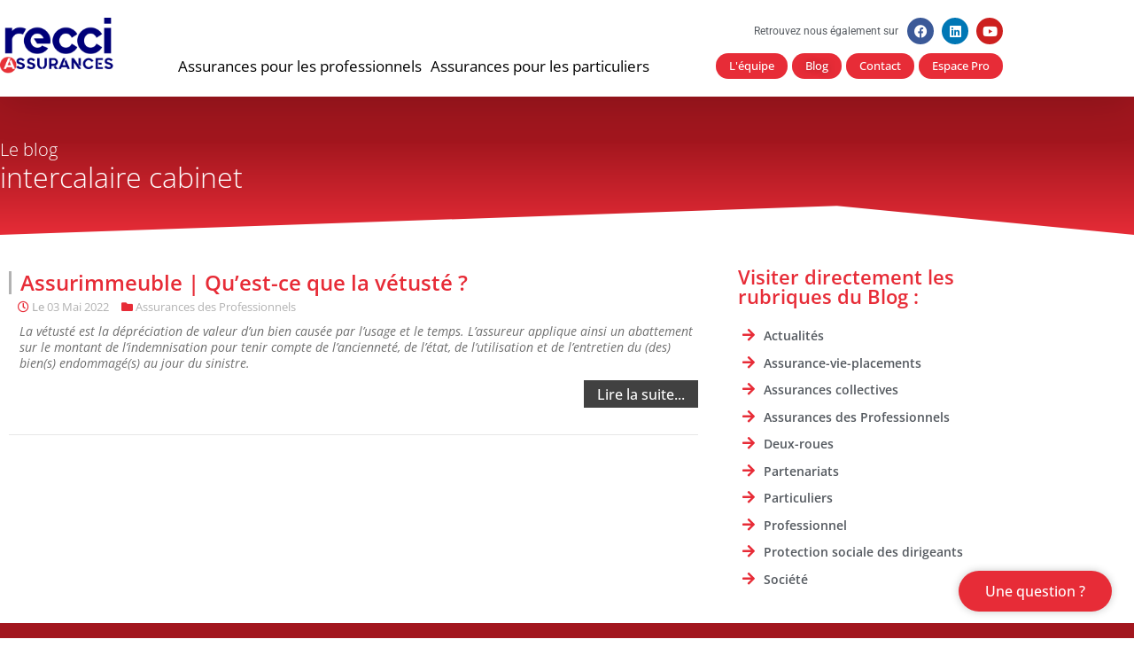

--- FILE ---
content_type: text/html; charset=UTF-8
request_url: https://www.legitimconseil.fr/tag/intercalaire-cabinet/
body_size: 31288
content:
<!doctype html>
<html lang="fr-FR">
<head><meta charset="UTF-8"><script>if(navigator.userAgent.match(/MSIE|Internet Explorer/i)||navigator.userAgent.match(/Trident\/7\..*?rv:11/i)){var href=document.location.href;if(!href.match(/[?&]nowprocket/)){if(href.indexOf("?")==-1){if(href.indexOf("#")==-1){document.location.href=href+"?nowprocket=1"}else{document.location.href=href.replace("#","?nowprocket=1#")}}else{if(href.indexOf("#")==-1){document.location.href=href+"&nowprocket=1"}else{document.location.href=href.replace("#","&nowprocket=1#")}}}}</script><script>(()=>{class RocketLazyLoadScripts{constructor(){this.v="2.0.4",this.userEvents=["keydown","keyup","mousedown","mouseup","mousemove","mouseover","mouseout","touchmove","touchstart","touchend","touchcancel","wheel","click","dblclick","input"],this.attributeEvents=["onblur","onclick","oncontextmenu","ondblclick","onfocus","onmousedown","onmouseenter","onmouseleave","onmousemove","onmouseout","onmouseover","onmouseup","onmousewheel","onscroll","onsubmit"]}async t(){this.i(),this.o(),/iP(ad|hone)/.test(navigator.userAgent)&&this.h(),this.u(),this.l(this),this.m(),this.k(this),this.p(this),this._(),await Promise.all([this.R(),this.L()]),this.lastBreath=Date.now(),this.S(this),this.P(),this.D(),this.O(),this.M(),await this.C(this.delayedScripts.normal),await this.C(this.delayedScripts.defer),await this.C(this.delayedScripts.async),await this.T(),await this.F(),await this.j(),await this.A(),window.dispatchEvent(new Event("rocket-allScriptsLoaded")),this.everythingLoaded=!0,this.lastTouchEnd&&await new Promise(t=>setTimeout(t,500-Date.now()+this.lastTouchEnd)),this.I(),this.H(),this.U(),this.W()}i(){this.CSPIssue=sessionStorage.getItem("rocketCSPIssue"),document.addEventListener("securitypolicyviolation",t=>{this.CSPIssue||"script-src-elem"!==t.violatedDirective||"data"!==t.blockedURI||(this.CSPIssue=!0,sessionStorage.setItem("rocketCSPIssue",!0))},{isRocket:!0})}o(){window.addEventListener("pageshow",t=>{this.persisted=t.persisted,this.realWindowLoadedFired=!0},{isRocket:!0}),window.addEventListener("pagehide",()=>{this.onFirstUserAction=null},{isRocket:!0})}h(){let t;function e(e){t=e}window.addEventListener("touchstart",e,{isRocket:!0}),window.addEventListener("touchend",function i(o){o.changedTouches[0]&&t.changedTouches[0]&&Math.abs(o.changedTouches[0].pageX-t.changedTouches[0].pageX)<10&&Math.abs(o.changedTouches[0].pageY-t.changedTouches[0].pageY)<10&&o.timeStamp-t.timeStamp<200&&(window.removeEventListener("touchstart",e,{isRocket:!0}),window.removeEventListener("touchend",i,{isRocket:!0}),"INPUT"===o.target.tagName&&"text"===o.target.type||(o.target.dispatchEvent(new TouchEvent("touchend",{target:o.target,bubbles:!0})),o.target.dispatchEvent(new MouseEvent("mouseover",{target:o.target,bubbles:!0})),o.target.dispatchEvent(new PointerEvent("click",{target:o.target,bubbles:!0,cancelable:!0,detail:1,clientX:o.changedTouches[0].clientX,clientY:o.changedTouches[0].clientY})),event.preventDefault()))},{isRocket:!0})}q(t){this.userActionTriggered||("mousemove"!==t.type||this.firstMousemoveIgnored?"keyup"===t.type||"mouseover"===t.type||"mouseout"===t.type||(this.userActionTriggered=!0,this.onFirstUserAction&&this.onFirstUserAction()):this.firstMousemoveIgnored=!0),"click"===t.type&&t.preventDefault(),t.stopPropagation(),t.stopImmediatePropagation(),"touchstart"===this.lastEvent&&"touchend"===t.type&&(this.lastTouchEnd=Date.now()),"click"===t.type&&(this.lastTouchEnd=0),this.lastEvent=t.type,t.composedPath&&t.composedPath()[0].getRootNode()instanceof ShadowRoot&&(t.rocketTarget=t.composedPath()[0]),this.savedUserEvents.push(t)}u(){this.savedUserEvents=[],this.userEventHandler=this.q.bind(this),this.userEvents.forEach(t=>window.addEventListener(t,this.userEventHandler,{passive:!1,isRocket:!0})),document.addEventListener("visibilitychange",this.userEventHandler,{isRocket:!0})}U(){this.userEvents.forEach(t=>window.removeEventListener(t,this.userEventHandler,{passive:!1,isRocket:!0})),document.removeEventListener("visibilitychange",this.userEventHandler,{isRocket:!0}),this.savedUserEvents.forEach(t=>{(t.rocketTarget||t.target).dispatchEvent(new window[t.constructor.name](t.type,t))})}m(){const t="return false",e=Array.from(this.attributeEvents,t=>"data-rocket-"+t),i="["+this.attributeEvents.join("],[")+"]",o="[data-rocket-"+this.attributeEvents.join("],[data-rocket-")+"]",s=(e,i,o)=>{o&&o!==t&&(e.setAttribute("data-rocket-"+i,o),e["rocket"+i]=new Function("event",o),e.setAttribute(i,t))};new MutationObserver(t=>{for(const n of t)"attributes"===n.type&&(n.attributeName.startsWith("data-rocket-")||this.everythingLoaded?n.attributeName.startsWith("data-rocket-")&&this.everythingLoaded&&this.N(n.target,n.attributeName.substring(12)):s(n.target,n.attributeName,n.target.getAttribute(n.attributeName))),"childList"===n.type&&n.addedNodes.forEach(t=>{if(t.nodeType===Node.ELEMENT_NODE)if(this.everythingLoaded)for(const i of[t,...t.querySelectorAll(o)])for(const t of i.getAttributeNames())e.includes(t)&&this.N(i,t.substring(12));else for(const e of[t,...t.querySelectorAll(i)])for(const t of e.getAttributeNames())this.attributeEvents.includes(t)&&s(e,t,e.getAttribute(t))})}).observe(document,{subtree:!0,childList:!0,attributeFilter:[...this.attributeEvents,...e]})}I(){this.attributeEvents.forEach(t=>{document.querySelectorAll("[data-rocket-"+t+"]").forEach(e=>{this.N(e,t)})})}N(t,e){const i=t.getAttribute("data-rocket-"+e);i&&(t.setAttribute(e,i),t.removeAttribute("data-rocket-"+e))}k(t){Object.defineProperty(HTMLElement.prototype,"onclick",{get(){return this.rocketonclick||null},set(e){this.rocketonclick=e,this.setAttribute(t.everythingLoaded?"onclick":"data-rocket-onclick","this.rocketonclick(event)")}})}S(t){function e(e,i){let o=e[i];e[i]=null,Object.defineProperty(e,i,{get:()=>o,set(s){t.everythingLoaded?o=s:e["rocket"+i]=o=s}})}e(document,"onreadystatechange"),e(window,"onload"),e(window,"onpageshow");try{Object.defineProperty(document,"readyState",{get:()=>t.rocketReadyState,set(e){t.rocketReadyState=e},configurable:!0}),document.readyState="loading"}catch(t){console.log("WPRocket DJE readyState conflict, bypassing")}}l(t){this.originalAddEventListener=EventTarget.prototype.addEventListener,this.originalRemoveEventListener=EventTarget.prototype.removeEventListener,this.savedEventListeners=[],EventTarget.prototype.addEventListener=function(e,i,o){o&&o.isRocket||!t.B(e,this)&&!t.userEvents.includes(e)||t.B(e,this)&&!t.userActionTriggered||e.startsWith("rocket-")||t.everythingLoaded?t.originalAddEventListener.call(this,e,i,o):(t.savedEventListeners.push({target:this,remove:!1,type:e,func:i,options:o}),"mouseenter"!==e&&"mouseleave"!==e||t.originalAddEventListener.call(this,e,t.savedUserEvents.push,o))},EventTarget.prototype.removeEventListener=function(e,i,o){o&&o.isRocket||!t.B(e,this)&&!t.userEvents.includes(e)||t.B(e,this)&&!t.userActionTriggered||e.startsWith("rocket-")||t.everythingLoaded?t.originalRemoveEventListener.call(this,e,i,o):t.savedEventListeners.push({target:this,remove:!0,type:e,func:i,options:o})}}J(t,e){this.savedEventListeners=this.savedEventListeners.filter(i=>{let o=i.type,s=i.target||window;return e!==o||t!==s||(this.B(o,s)&&(i.type="rocket-"+o),this.$(i),!1)})}H(){EventTarget.prototype.addEventListener=this.originalAddEventListener,EventTarget.prototype.removeEventListener=this.originalRemoveEventListener,this.savedEventListeners.forEach(t=>this.$(t))}$(t){t.remove?this.originalRemoveEventListener.call(t.target,t.type,t.func,t.options):this.originalAddEventListener.call(t.target,t.type,t.func,t.options)}p(t){let e;function i(e){return t.everythingLoaded?e:e.split(" ").map(t=>"load"===t||t.startsWith("load.")?"rocket-jquery-load":t).join(" ")}function o(o){function s(e){const s=o.fn[e];o.fn[e]=o.fn.init.prototype[e]=function(){return this[0]===window&&t.userActionTriggered&&("string"==typeof arguments[0]||arguments[0]instanceof String?arguments[0]=i(arguments[0]):"object"==typeof arguments[0]&&Object.keys(arguments[0]).forEach(t=>{const e=arguments[0][t];delete arguments[0][t],arguments[0][i(t)]=e})),s.apply(this,arguments),this}}if(o&&o.fn&&!t.allJQueries.includes(o)){const e={DOMContentLoaded:[],"rocket-DOMContentLoaded":[]};for(const t in e)document.addEventListener(t,()=>{e[t].forEach(t=>t())},{isRocket:!0});o.fn.ready=o.fn.init.prototype.ready=function(i){function s(){parseInt(o.fn.jquery)>2?setTimeout(()=>i.bind(document)(o)):i.bind(document)(o)}return"function"==typeof i&&(t.realDomReadyFired?!t.userActionTriggered||t.fauxDomReadyFired?s():e["rocket-DOMContentLoaded"].push(s):e.DOMContentLoaded.push(s)),o([])},s("on"),s("one"),s("off"),t.allJQueries.push(o)}e=o}t.allJQueries=[],o(window.jQuery),Object.defineProperty(window,"jQuery",{get:()=>e,set(t){o(t)}})}P(){const t=new Map;document.write=document.writeln=function(e){const i=document.currentScript,o=document.createRange(),s=i.parentElement;let n=t.get(i);void 0===n&&(n=i.nextSibling,t.set(i,n));const c=document.createDocumentFragment();o.setStart(c,0),c.appendChild(o.createContextualFragment(e)),s.insertBefore(c,n)}}async R(){return new Promise(t=>{this.userActionTriggered?t():this.onFirstUserAction=t})}async L(){return new Promise(t=>{document.addEventListener("DOMContentLoaded",()=>{this.realDomReadyFired=!0,t()},{isRocket:!0})})}async j(){return this.realWindowLoadedFired?Promise.resolve():new Promise(t=>{window.addEventListener("load",t,{isRocket:!0})})}M(){this.pendingScripts=[];this.scriptsMutationObserver=new MutationObserver(t=>{for(const e of t)e.addedNodes.forEach(t=>{"SCRIPT"!==t.tagName||t.noModule||t.isWPRocket||this.pendingScripts.push({script:t,promise:new Promise(e=>{const i=()=>{const i=this.pendingScripts.findIndex(e=>e.script===t);i>=0&&this.pendingScripts.splice(i,1),e()};t.addEventListener("load",i,{isRocket:!0}),t.addEventListener("error",i,{isRocket:!0}),setTimeout(i,1e3)})})})}),this.scriptsMutationObserver.observe(document,{childList:!0,subtree:!0})}async F(){await this.X(),this.pendingScripts.length?(await this.pendingScripts[0].promise,await this.F()):this.scriptsMutationObserver.disconnect()}D(){this.delayedScripts={normal:[],async:[],defer:[]},document.querySelectorAll("script[type$=rocketlazyloadscript]").forEach(t=>{t.hasAttribute("data-rocket-src")?t.hasAttribute("async")&&!1!==t.async?this.delayedScripts.async.push(t):t.hasAttribute("defer")&&!1!==t.defer||"module"===t.getAttribute("data-rocket-type")?this.delayedScripts.defer.push(t):this.delayedScripts.normal.push(t):this.delayedScripts.normal.push(t)})}async _(){await this.L();let t=[];document.querySelectorAll("script[type$=rocketlazyloadscript][data-rocket-src]").forEach(e=>{let i=e.getAttribute("data-rocket-src");if(i&&!i.startsWith("data:")){i.startsWith("//")&&(i=location.protocol+i);try{const o=new URL(i).origin;o!==location.origin&&t.push({src:o,crossOrigin:e.crossOrigin||"module"===e.getAttribute("data-rocket-type")})}catch(t){}}}),t=[...new Map(t.map(t=>[JSON.stringify(t),t])).values()],this.Y(t,"preconnect")}async G(t){if(await this.K(),!0!==t.noModule||!("noModule"in HTMLScriptElement.prototype))return new Promise(e=>{let i;function o(){(i||t).setAttribute("data-rocket-status","executed"),e()}try{if(navigator.userAgent.includes("Firefox/")||""===navigator.vendor||this.CSPIssue)i=document.createElement("script"),[...t.attributes].forEach(t=>{let e=t.nodeName;"type"!==e&&("data-rocket-type"===e&&(e="type"),"data-rocket-src"===e&&(e="src"),i.setAttribute(e,t.nodeValue))}),t.text&&(i.text=t.text),t.nonce&&(i.nonce=t.nonce),i.hasAttribute("src")?(i.addEventListener("load",o,{isRocket:!0}),i.addEventListener("error",()=>{i.setAttribute("data-rocket-status","failed-network"),e()},{isRocket:!0}),setTimeout(()=>{i.isConnected||e()},1)):(i.text=t.text,o()),i.isWPRocket=!0,t.parentNode.replaceChild(i,t);else{const i=t.getAttribute("data-rocket-type"),s=t.getAttribute("data-rocket-src");i?(t.type=i,t.removeAttribute("data-rocket-type")):t.removeAttribute("type"),t.addEventListener("load",o,{isRocket:!0}),t.addEventListener("error",i=>{this.CSPIssue&&i.target.src.startsWith("data:")?(console.log("WPRocket: CSP fallback activated"),t.removeAttribute("src"),this.G(t).then(e)):(t.setAttribute("data-rocket-status","failed-network"),e())},{isRocket:!0}),s?(t.fetchPriority="high",t.removeAttribute("data-rocket-src"),t.src=s):t.src="data:text/javascript;base64,"+window.btoa(unescape(encodeURIComponent(t.text)))}}catch(i){t.setAttribute("data-rocket-status","failed-transform"),e()}});t.setAttribute("data-rocket-status","skipped")}async C(t){const e=t.shift();return e?(e.isConnected&&await this.G(e),this.C(t)):Promise.resolve()}O(){this.Y([...this.delayedScripts.normal,...this.delayedScripts.defer,...this.delayedScripts.async],"preload")}Y(t,e){this.trash=this.trash||[];let i=!0;var o=document.createDocumentFragment();t.forEach(t=>{const s=t.getAttribute&&t.getAttribute("data-rocket-src")||t.src;if(s&&!s.startsWith("data:")){const n=document.createElement("link");n.href=s,n.rel=e,"preconnect"!==e&&(n.as="script",n.fetchPriority=i?"high":"low"),t.getAttribute&&"module"===t.getAttribute("data-rocket-type")&&(n.crossOrigin=!0),t.crossOrigin&&(n.crossOrigin=t.crossOrigin),t.integrity&&(n.integrity=t.integrity),t.nonce&&(n.nonce=t.nonce),o.appendChild(n),this.trash.push(n),i=!1}}),document.head.appendChild(o)}W(){this.trash.forEach(t=>t.remove())}async T(){try{document.readyState="interactive"}catch(t){}this.fauxDomReadyFired=!0;try{await this.K(),this.J(document,"readystatechange"),document.dispatchEvent(new Event("rocket-readystatechange")),await this.K(),document.rocketonreadystatechange&&document.rocketonreadystatechange(),await this.K(),this.J(document,"DOMContentLoaded"),document.dispatchEvent(new Event("rocket-DOMContentLoaded")),await this.K(),this.J(window,"DOMContentLoaded"),window.dispatchEvent(new Event("rocket-DOMContentLoaded"))}catch(t){console.error(t)}}async A(){try{document.readyState="complete"}catch(t){}try{await this.K(),this.J(document,"readystatechange"),document.dispatchEvent(new Event("rocket-readystatechange")),await this.K(),document.rocketonreadystatechange&&document.rocketonreadystatechange(),await this.K(),this.J(window,"load"),window.dispatchEvent(new Event("rocket-load")),await this.K(),window.rocketonload&&window.rocketonload(),await this.K(),this.allJQueries.forEach(t=>t(window).trigger("rocket-jquery-load")),await this.K(),this.J(window,"pageshow");const t=new Event("rocket-pageshow");t.persisted=this.persisted,window.dispatchEvent(t),await this.K(),window.rocketonpageshow&&window.rocketonpageshow({persisted:this.persisted})}catch(t){console.error(t)}}async K(){Date.now()-this.lastBreath>45&&(await this.X(),this.lastBreath=Date.now())}async X(){return document.hidden?new Promise(t=>setTimeout(t)):new Promise(t=>requestAnimationFrame(t))}B(t,e){return e===document&&"readystatechange"===t||(e===document&&"DOMContentLoaded"===t||(e===window&&"DOMContentLoaded"===t||(e===window&&"load"===t||e===window&&"pageshow"===t)))}static run(){(new RocketLazyLoadScripts).t()}}RocketLazyLoadScripts.run()})();</script>
	
	<meta name="viewport" content="width=device-width, initial-scale=1">
	<link rel="profile" href="https://gmpg.org/xfn/11">
	<title>intercalaire cabinet  - Legitim Conseil</title>
<meta name="robots" content="index, follow, max-snippet:-1, max-image-preview:large, max-video-preview:-1">
<link rel="canonical" href="https://www.legitimconseil.fr/tag/intercalaire-cabinet/">
<meta property="og:url" content="https://www.legitimconseil.fr/tag/intercalaire-cabinet/">
<meta property="og:site_name" content="Legitim Conseil">
<meta property="og:locale" content="fr_FR">
<meta property="og:type" content="object">
<meta property="og:title" content="intercalaire cabinet  - Legitim Conseil">
<meta property="fb:pages" content="">
<meta property="fb:admins" content="">
<meta property="fb:app_id" content="">
<meta name="twitter:card" content="summary">
<meta name="twitter:site" content="">
<meta name="twitter:creator" content="">
<meta name="twitter:title" content="intercalaire cabinet  - Legitim Conseil">
<link rel='dns-prefetch' href='//hcaptcha.com' />

<link rel="alternate" type="application/rss+xml" title="Legitim Conseil &raquo; Flux" href="https://www.legitimconseil.fr/feed/" />
<link rel="alternate" type="application/rss+xml" title="Legitim Conseil &raquo; Flux des commentaires" href="https://www.legitimconseil.fr/comments/feed/" />
<link rel="alternate" type="application/rss+xml" title="Legitim Conseil &raquo; Flux de l’étiquette intercalaire cabinet" href="https://www.legitimconseil.fr/tag/intercalaire-cabinet/feed/" />
<style id='wp-img-auto-sizes-contain-inline-css'>
img:is([sizes=auto i],[sizes^="auto," i]){contain-intrinsic-size:3000px 1500px}
/*# sourceURL=wp-img-auto-sizes-contain-inline-css */
</style>
<link rel='stylesheet' id='hello-elementor-theme-style-css' href='https://www.legitimconseil.fr/wp-content/themes/hello-elementor/assets/css/theme.css?ver=3.4.5' media='all' />
<link rel='stylesheet' id='jet-menu-hello-css' href='https://www.legitimconseil.fr/wp-content/plugins/jet-menu/integration/themes/hello-elementor/assets/css/style.css?ver=2.4.18' media='all' />
<style id='wp-emoji-styles-inline-css'>

	img.wp-smiley, img.emoji {
		display: inline !important;
		border: none !important;
		box-shadow: none !important;
		height: 1em !important;
		width: 1em !important;
		margin: 0 0.07em !important;
		vertical-align: -0.1em !important;
		background: none !important;
		padding: 0 !important;
	}
/*# sourceURL=wp-emoji-styles-inline-css */
</style>
<link rel='stylesheet' id='wp-block-library-css' href='https://www.legitimconseil.fr/wp-includes/css/dist/block-library/style.min.css?ver=6.9' media='all' />
<style id='global-styles-inline-css'>
:root{--wp--preset--aspect-ratio--square: 1;--wp--preset--aspect-ratio--4-3: 4/3;--wp--preset--aspect-ratio--3-4: 3/4;--wp--preset--aspect-ratio--3-2: 3/2;--wp--preset--aspect-ratio--2-3: 2/3;--wp--preset--aspect-ratio--16-9: 16/9;--wp--preset--aspect-ratio--9-16: 9/16;--wp--preset--color--black: #000000;--wp--preset--color--cyan-bluish-gray: #abb8c3;--wp--preset--color--white: #ffffff;--wp--preset--color--pale-pink: #f78da7;--wp--preset--color--vivid-red: #cf2e2e;--wp--preset--color--luminous-vivid-orange: #ff6900;--wp--preset--color--luminous-vivid-amber: #fcb900;--wp--preset--color--light-green-cyan: #7bdcb5;--wp--preset--color--vivid-green-cyan: #00d084;--wp--preset--color--pale-cyan-blue: #8ed1fc;--wp--preset--color--vivid-cyan-blue: #0693e3;--wp--preset--color--vivid-purple: #9b51e0;--wp--preset--gradient--vivid-cyan-blue-to-vivid-purple: linear-gradient(135deg,rgb(6,147,227) 0%,rgb(155,81,224) 100%);--wp--preset--gradient--light-green-cyan-to-vivid-green-cyan: linear-gradient(135deg,rgb(122,220,180) 0%,rgb(0,208,130) 100%);--wp--preset--gradient--luminous-vivid-amber-to-luminous-vivid-orange: linear-gradient(135deg,rgb(252,185,0) 0%,rgb(255,105,0) 100%);--wp--preset--gradient--luminous-vivid-orange-to-vivid-red: linear-gradient(135deg,rgb(255,105,0) 0%,rgb(207,46,46) 100%);--wp--preset--gradient--very-light-gray-to-cyan-bluish-gray: linear-gradient(135deg,rgb(238,238,238) 0%,rgb(169,184,195) 100%);--wp--preset--gradient--cool-to-warm-spectrum: linear-gradient(135deg,rgb(74,234,220) 0%,rgb(151,120,209) 20%,rgb(207,42,186) 40%,rgb(238,44,130) 60%,rgb(251,105,98) 80%,rgb(254,248,76) 100%);--wp--preset--gradient--blush-light-purple: linear-gradient(135deg,rgb(255,206,236) 0%,rgb(152,150,240) 100%);--wp--preset--gradient--blush-bordeaux: linear-gradient(135deg,rgb(254,205,165) 0%,rgb(254,45,45) 50%,rgb(107,0,62) 100%);--wp--preset--gradient--luminous-dusk: linear-gradient(135deg,rgb(255,203,112) 0%,rgb(199,81,192) 50%,rgb(65,88,208) 100%);--wp--preset--gradient--pale-ocean: linear-gradient(135deg,rgb(255,245,203) 0%,rgb(182,227,212) 50%,rgb(51,167,181) 100%);--wp--preset--gradient--electric-grass: linear-gradient(135deg,rgb(202,248,128) 0%,rgb(113,206,126) 100%);--wp--preset--gradient--midnight: linear-gradient(135deg,rgb(2,3,129) 0%,rgb(40,116,252) 100%);--wp--preset--font-size--small: 13px;--wp--preset--font-size--medium: 20px;--wp--preset--font-size--large: 36px;--wp--preset--font-size--x-large: 42px;--wp--preset--spacing--20: 0.44rem;--wp--preset--spacing--30: 0.67rem;--wp--preset--spacing--40: 1rem;--wp--preset--spacing--50: 1.5rem;--wp--preset--spacing--60: 2.25rem;--wp--preset--spacing--70: 3.38rem;--wp--preset--spacing--80: 5.06rem;--wp--preset--shadow--natural: 6px 6px 9px rgba(0, 0, 0, 0.2);--wp--preset--shadow--deep: 12px 12px 50px rgba(0, 0, 0, 0.4);--wp--preset--shadow--sharp: 6px 6px 0px rgba(0, 0, 0, 0.2);--wp--preset--shadow--outlined: 6px 6px 0px -3px rgb(255, 255, 255), 6px 6px rgb(0, 0, 0);--wp--preset--shadow--crisp: 6px 6px 0px rgb(0, 0, 0);}:root { --wp--style--global--content-size: 800px;--wp--style--global--wide-size: 1200px; }:where(body) { margin: 0; }.wp-site-blocks > .alignleft { float: left; margin-right: 2em; }.wp-site-blocks > .alignright { float: right; margin-left: 2em; }.wp-site-blocks > .aligncenter { justify-content: center; margin-left: auto; margin-right: auto; }:where(.wp-site-blocks) > * { margin-block-start: 24px; margin-block-end: 0; }:where(.wp-site-blocks) > :first-child { margin-block-start: 0; }:where(.wp-site-blocks) > :last-child { margin-block-end: 0; }:root { --wp--style--block-gap: 24px; }:root :where(.is-layout-flow) > :first-child{margin-block-start: 0;}:root :where(.is-layout-flow) > :last-child{margin-block-end: 0;}:root :where(.is-layout-flow) > *{margin-block-start: 24px;margin-block-end: 0;}:root :where(.is-layout-constrained) > :first-child{margin-block-start: 0;}:root :where(.is-layout-constrained) > :last-child{margin-block-end: 0;}:root :where(.is-layout-constrained) > *{margin-block-start: 24px;margin-block-end: 0;}:root :where(.is-layout-flex){gap: 24px;}:root :where(.is-layout-grid){gap: 24px;}.is-layout-flow > .alignleft{float: left;margin-inline-start: 0;margin-inline-end: 2em;}.is-layout-flow > .alignright{float: right;margin-inline-start: 2em;margin-inline-end: 0;}.is-layout-flow > .aligncenter{margin-left: auto !important;margin-right: auto !important;}.is-layout-constrained > .alignleft{float: left;margin-inline-start: 0;margin-inline-end: 2em;}.is-layout-constrained > .alignright{float: right;margin-inline-start: 2em;margin-inline-end: 0;}.is-layout-constrained > .aligncenter{margin-left: auto !important;margin-right: auto !important;}.is-layout-constrained > :where(:not(.alignleft):not(.alignright):not(.alignfull)){max-width: var(--wp--style--global--content-size);margin-left: auto !important;margin-right: auto !important;}.is-layout-constrained > .alignwide{max-width: var(--wp--style--global--wide-size);}body .is-layout-flex{display: flex;}.is-layout-flex{flex-wrap: wrap;align-items: center;}.is-layout-flex > :is(*, div){margin: 0;}body .is-layout-grid{display: grid;}.is-layout-grid > :is(*, div){margin: 0;}body{padding-top: 0px;padding-right: 0px;padding-bottom: 0px;padding-left: 0px;}a:where(:not(.wp-element-button)){text-decoration: underline;}:root :where(.wp-element-button, .wp-block-button__link){background-color: #32373c;border-width: 0;color: #fff;font-family: inherit;font-size: inherit;font-style: inherit;font-weight: inherit;letter-spacing: inherit;line-height: inherit;padding-top: calc(0.667em + 2px);padding-right: calc(1.333em + 2px);padding-bottom: calc(0.667em + 2px);padding-left: calc(1.333em + 2px);text-decoration: none;text-transform: inherit;}.has-black-color{color: var(--wp--preset--color--black) !important;}.has-cyan-bluish-gray-color{color: var(--wp--preset--color--cyan-bluish-gray) !important;}.has-white-color{color: var(--wp--preset--color--white) !important;}.has-pale-pink-color{color: var(--wp--preset--color--pale-pink) !important;}.has-vivid-red-color{color: var(--wp--preset--color--vivid-red) !important;}.has-luminous-vivid-orange-color{color: var(--wp--preset--color--luminous-vivid-orange) !important;}.has-luminous-vivid-amber-color{color: var(--wp--preset--color--luminous-vivid-amber) !important;}.has-light-green-cyan-color{color: var(--wp--preset--color--light-green-cyan) !important;}.has-vivid-green-cyan-color{color: var(--wp--preset--color--vivid-green-cyan) !important;}.has-pale-cyan-blue-color{color: var(--wp--preset--color--pale-cyan-blue) !important;}.has-vivid-cyan-blue-color{color: var(--wp--preset--color--vivid-cyan-blue) !important;}.has-vivid-purple-color{color: var(--wp--preset--color--vivid-purple) !important;}.has-black-background-color{background-color: var(--wp--preset--color--black) !important;}.has-cyan-bluish-gray-background-color{background-color: var(--wp--preset--color--cyan-bluish-gray) !important;}.has-white-background-color{background-color: var(--wp--preset--color--white) !important;}.has-pale-pink-background-color{background-color: var(--wp--preset--color--pale-pink) !important;}.has-vivid-red-background-color{background-color: var(--wp--preset--color--vivid-red) !important;}.has-luminous-vivid-orange-background-color{background-color: var(--wp--preset--color--luminous-vivid-orange) !important;}.has-luminous-vivid-amber-background-color{background-color: var(--wp--preset--color--luminous-vivid-amber) !important;}.has-light-green-cyan-background-color{background-color: var(--wp--preset--color--light-green-cyan) !important;}.has-vivid-green-cyan-background-color{background-color: var(--wp--preset--color--vivid-green-cyan) !important;}.has-pale-cyan-blue-background-color{background-color: var(--wp--preset--color--pale-cyan-blue) !important;}.has-vivid-cyan-blue-background-color{background-color: var(--wp--preset--color--vivid-cyan-blue) !important;}.has-vivid-purple-background-color{background-color: var(--wp--preset--color--vivid-purple) !important;}.has-black-border-color{border-color: var(--wp--preset--color--black) !important;}.has-cyan-bluish-gray-border-color{border-color: var(--wp--preset--color--cyan-bluish-gray) !important;}.has-white-border-color{border-color: var(--wp--preset--color--white) !important;}.has-pale-pink-border-color{border-color: var(--wp--preset--color--pale-pink) !important;}.has-vivid-red-border-color{border-color: var(--wp--preset--color--vivid-red) !important;}.has-luminous-vivid-orange-border-color{border-color: var(--wp--preset--color--luminous-vivid-orange) !important;}.has-luminous-vivid-amber-border-color{border-color: var(--wp--preset--color--luminous-vivid-amber) !important;}.has-light-green-cyan-border-color{border-color: var(--wp--preset--color--light-green-cyan) !important;}.has-vivid-green-cyan-border-color{border-color: var(--wp--preset--color--vivid-green-cyan) !important;}.has-pale-cyan-blue-border-color{border-color: var(--wp--preset--color--pale-cyan-blue) !important;}.has-vivid-cyan-blue-border-color{border-color: var(--wp--preset--color--vivid-cyan-blue) !important;}.has-vivid-purple-border-color{border-color: var(--wp--preset--color--vivid-purple) !important;}.has-vivid-cyan-blue-to-vivid-purple-gradient-background{background: var(--wp--preset--gradient--vivid-cyan-blue-to-vivid-purple) !important;}.has-light-green-cyan-to-vivid-green-cyan-gradient-background{background: var(--wp--preset--gradient--light-green-cyan-to-vivid-green-cyan) !important;}.has-luminous-vivid-amber-to-luminous-vivid-orange-gradient-background{background: var(--wp--preset--gradient--luminous-vivid-amber-to-luminous-vivid-orange) !important;}.has-luminous-vivid-orange-to-vivid-red-gradient-background{background: var(--wp--preset--gradient--luminous-vivid-orange-to-vivid-red) !important;}.has-very-light-gray-to-cyan-bluish-gray-gradient-background{background: var(--wp--preset--gradient--very-light-gray-to-cyan-bluish-gray) !important;}.has-cool-to-warm-spectrum-gradient-background{background: var(--wp--preset--gradient--cool-to-warm-spectrum) !important;}.has-blush-light-purple-gradient-background{background: var(--wp--preset--gradient--blush-light-purple) !important;}.has-blush-bordeaux-gradient-background{background: var(--wp--preset--gradient--blush-bordeaux) !important;}.has-luminous-dusk-gradient-background{background: var(--wp--preset--gradient--luminous-dusk) !important;}.has-pale-ocean-gradient-background{background: var(--wp--preset--gradient--pale-ocean) !important;}.has-electric-grass-gradient-background{background: var(--wp--preset--gradient--electric-grass) !important;}.has-midnight-gradient-background{background: var(--wp--preset--gradient--midnight) !important;}.has-small-font-size{font-size: var(--wp--preset--font-size--small) !important;}.has-medium-font-size{font-size: var(--wp--preset--font-size--medium) !important;}.has-large-font-size{font-size: var(--wp--preset--font-size--large) !important;}.has-x-large-font-size{font-size: var(--wp--preset--font-size--x-large) !important;}
:root :where(.wp-block-pullquote){font-size: 1.5em;line-height: 1.6;}
/*# sourceURL=global-styles-inline-css */
</style>
<link rel='stylesheet' id='ae-pro-css-css' href='https://www.legitimconseil.fr/wp-content/plugins/anywhere-elementor-pro/includes/assets/css/ae-pro.min.css?ver=2.29.3' media='all' />
<link rel='stylesheet' id='wpa-css-css' href='https://www.legitimconseil.fr/wp-content/plugins/honeypot/includes/css/wpa.css?ver=2.3.04' media='all' />
<link rel='stylesheet' id='pafe-extension-style-css' href='https://www.legitimconseil.fr/wp-content/plugins/piotnet-addons-for-elementor-pro/assets/css/minify/extension.min.css?ver=7.1.68' media='all' />
<link rel='stylesheet' id='cmplz-general-css' href='https://www.legitimconseil.fr/wp-content/plugins/complianz-gdpr-premium/assets/css/cookieblocker.min.css?ver=1761982333' media='all' />
<link rel='stylesheet' id='hello-elementor-css' href='https://www.legitimconseil.fr/wp-content/themes/hello-elementor/assets/css/reset.css?ver=3.4.5' media='all' />
<link rel='stylesheet' id='hello-elementor-header-footer-css' href='https://www.legitimconseil.fr/wp-content/themes/hello-elementor/assets/css/header-footer.css?ver=3.4.5' media='all' />
<link rel='stylesheet' id='jet-menu-public-styles-css' href='https://www.legitimconseil.fr/wp-content/plugins/jet-menu/assets/public/css/public.css?ver=2.4.18' media='all' />
<link rel='stylesheet' id='elementor-frontend-css' href='https://www.legitimconseil.fr/wp-content/plugins/elementor/assets/css/frontend.min.css?ver=3.34.1' media='all' />
<link rel='stylesheet' id='widget-image-css' href='https://www.legitimconseil.fr/wp-content/plugins/elementor/assets/css/widget-image.min.css?ver=3.34.1' media='all' />
<link rel='stylesheet' id='widget-heading-css' href='https://www.legitimconseil.fr/wp-content/plugins/elementor/assets/css/widget-heading.min.css?ver=3.34.1' media='all' />
<link rel='stylesheet' id='widget-social-icons-css' href='https://www.legitimconseil.fr/wp-content/plugins/elementor/assets/css/widget-social-icons.min.css?ver=3.34.1' media='all' />
<link rel='stylesheet' id='e-apple-webkit-css' href='https://www.legitimconseil.fr/wp-content/plugins/elementor/assets/css/conditionals/apple-webkit.min.css?ver=3.34.1' media='all' />
<link rel='stylesheet' id='widget-spacer-css' href='https://www.legitimconseil.fr/wp-content/plugins/elementor/assets/css/widget-spacer.min.css?ver=3.34.1' media='all' />
<link rel='stylesheet' id='e-sticky-css' href='https://www.legitimconseil.fr/wp-content/plugins/elementor-pro/assets/css/modules/sticky.min.css?ver=3.34.0' media='all' />
<link rel='stylesheet' id='widget-icon-list-css' href='https://www.legitimconseil.fr/wp-content/plugins/elementor/assets/css/widget-icon-list.min.css?ver=3.34.1' media='all' />
<link rel='stylesheet' id='e-shapes-css' href='https://www.legitimconseil.fr/wp-content/plugins/elementor/assets/css/conditionals/shapes.min.css?ver=3.34.1' media='all' />
<link rel='stylesheet' id='swiper-css' href='https://www.legitimconseil.fr/wp-content/plugins/elementor/assets/lib/swiper/v8/css/swiper.min.css?ver=8.4.5' media='all' />
<link rel='stylesheet' id='elementor-icons-css' href='https://www.legitimconseil.fr/wp-content/plugins/elementor/assets/lib/eicons/css/elementor-icons.min.css?ver=5.45.0' media='all' />
<link rel='stylesheet' id='elementor-post-13-css' href='https://www.legitimconseil.fr/wp-content/uploads/elementor/css/post-13.css?ver=1767950283' media='all' />
<link rel='stylesheet' id='font-awesome-5-all-css' href='https://www.legitimconseil.fr/wp-content/plugins/elementor/assets/lib/font-awesome/css/all.min.css?ver=3.34.1' media='all' />
<link rel='stylesheet' id='font-awesome-4-shim-css' href='https://www.legitimconseil.fr/wp-content/plugins/elementor/assets/lib/font-awesome/css/v4-shims.min.css?ver=3.34.1' media='all' />
<link rel='stylesheet' id='elementor-post-534-css' href='https://www.legitimconseil.fr/wp-content/uploads/elementor/css/post-534.css?ver=1767952037' media='all' />
<link rel='stylesheet' id='elementor-post-543-css' href='https://www.legitimconseil.fr/wp-content/uploads/elementor/css/post-543.css?ver=1767951729' media='all' />
<link rel='stylesheet' id='elementor-post-12183-css' href='https://www.legitimconseil.fr/wp-content/uploads/elementor/css/post-12183.css?ver=1767950283' media='all' />
<link rel='stylesheet' id='vegas-css-css' href='https://www.legitimconseil.fr/wp-content/plugins/anywhere-elementor-pro/includes/assets/lib/vegas/vegas.min.css?ver=2.4.0' media='all' />
<link rel='stylesheet' id='elementor-gf-local-opensans-css' href='https://www.legitimconseil.fr/wp-content/uploads/elementor/google-fonts/css/opensans.css?ver=1742636229' media='all' />
<link rel='stylesheet' id='elementor-gf-local-roboto-css' href='https://www.legitimconseil.fr/wp-content/uploads/elementor/google-fonts/css/roboto.css?ver=1742636235' media='all' />
<link rel='stylesheet' id='elementor-icons-shared-0-css' href='https://www.legitimconseil.fr/wp-content/plugins/elementor/assets/lib/font-awesome/css/fontawesome.min.css?ver=5.15.3' media='all' />
<link rel='stylesheet' id='elementor-icons-fa-solid-css' href='https://www.legitimconseil.fr/wp-content/plugins/elementor/assets/lib/font-awesome/css/solid.min.css?ver=5.15.3' media='all' />
<link rel='stylesheet' id='elementor-icons-fa-brands-css' href='https://www.legitimconseil.fr/wp-content/plugins/elementor/assets/lib/font-awesome/css/brands.min.css?ver=5.15.3' media='all' />
<!--n2css--><!--n2js--><script type="rocketlazyloadscript" data-rocket-src="https://www.legitimconseil.fr/wp-includes/js/jquery/jquery.min.js?ver=3.7.1" id="jquery-core-js"></script>
<script type="rocketlazyloadscript" data-rocket-src="https://www.legitimconseil.fr/wp-includes/js/jquery/jquery-migrate.min.js?ver=3.4.1" id="jquery-migrate-js"></script>
<script type="rocketlazyloadscript" data-rocket-src="https://www.legitimconseil.fr/wp-content/plugins/piotnet-addons-for-elementor-pro/assets/js/minify/extension.min.js?ver=7.1.68" id="pafe-extension-js"></script>
<script type="rocketlazyloadscript" data-rocket-src="https://www.legitimconseil.fr/wp-content/plugins/elementor/assets/lib/font-awesome/js/v4-shims.min.js?ver=3.34.1" id="font-awesome-4-shim-js"></script>
<link rel="https://api.w.org/" href="https://www.legitimconseil.fr/wp-json/" /><link rel="alternate" title="JSON" type="application/json" href="https://www.legitimconseil.fr/wp-json/wp/v2/tags/2555" /><link rel="EditURI" type="application/rsd+xml" title="RSD" href="https://www.legitimconseil.fr/xmlrpc.php?rsd" />
<meta name="generator" content="WordPress 6.9" />
<style>
.h-captcha{position:relative;display:block;margin-bottom:2rem;padding:0;clear:both}.h-captcha[data-size="normal"]{width:302px;height:76px}.h-captcha[data-size="compact"]{width:158px;height:138px}.h-captcha[data-size="invisible"]{display:none}.h-captcha iframe{z-index:1}.h-captcha::before{content:"";display:block;position:absolute;top:0;left:0;background:url(https://www.legitimconseil.fr/wp-content/plugins/hcaptcha-for-forms-and-more/assets/images/hcaptcha-div-logo.svg) no-repeat;border:1px solid #fff0;border-radius:4px;box-sizing:border-box}.h-captcha::after{content:"The hCaptcha loading is delayed until user interaction.";font-family:-apple-system,system-ui,BlinkMacSystemFont,"Segoe UI",Roboto,Oxygen,Ubuntu,"Helvetica Neue",Arial,sans-serif;font-size:10px;font-weight:500;position:absolute;top:0;bottom:0;left:0;right:0;box-sizing:border-box;color:#bf1722;opacity:0}.h-captcha:not(:has(iframe))::after{animation:hcap-msg-fade-in .3s ease forwards;animation-delay:2s}.h-captcha:has(iframe)::after{animation:none;opacity:0}@keyframes hcap-msg-fade-in{to{opacity:1}}.h-captcha[data-size="normal"]::before{width:302px;height:76px;background-position:93.8% 28%}.h-captcha[data-size="normal"]::after{width:302px;height:76px;display:flex;flex-wrap:wrap;align-content:center;line-height:normal;padding:0 75px 0 10px}.h-captcha[data-size="compact"]::before{width:158px;height:138px;background-position:49.9% 78.8%}.h-captcha[data-size="compact"]::after{width:158px;height:138px;text-align:center;line-height:normal;padding:24px 10px 10px 10px}.h-captcha[data-theme="light"]::before,body.is-light-theme .h-captcha[data-theme="auto"]::before,.h-captcha[data-theme="auto"]::before{background-color:#fafafa;border:1px solid #e0e0e0}.h-captcha[data-theme="dark"]::before,body.is-dark-theme .h-captcha[data-theme="auto"]::before,html.wp-dark-mode-active .h-captcha[data-theme="auto"]::before,html.drdt-dark-mode .h-captcha[data-theme="auto"]::before{background-image:url(https://www.legitimconseil.fr/wp-content/plugins/hcaptcha-for-forms-and-more/assets/images/hcaptcha-div-logo-white.svg);background-repeat:no-repeat;background-color:#333;border:1px solid #f5f5f5}@media (prefers-color-scheme:dark){.h-captcha[data-theme="auto"]::before{background-image:url(https://www.legitimconseil.fr/wp-content/plugins/hcaptcha-for-forms-and-more/assets/images/hcaptcha-div-logo-white.svg);background-repeat:no-repeat;background-color:#333;border:1px solid #f5f5f5}}.h-captcha[data-theme="custom"]::before{background-color:initial}.h-captcha[data-size="invisible"]::before,.h-captcha[data-size="invisible"]::after{display:none}.h-captcha iframe{position:relative}div[style*="z-index: 2147483647"] div[style*="border-width: 11px"][style*="position: absolute"][style*="pointer-events: none"]{border-style:none}
</style>
<style>
.elementor-widget-login .h-captcha{margin-bottom:0}
</style>
			<style>.cmplz-hidden {
					display: none !important;
				}</style><meta name="generator" content="Elementor 3.34.1; features: additional_custom_breakpoints; settings: css_print_method-external, google_font-enabled, font_display-auto">
			<style>
				.e-con.e-parent:nth-of-type(n+4):not(.e-lazyloaded):not(.e-no-lazyload),
				.e-con.e-parent:nth-of-type(n+4):not(.e-lazyloaded):not(.e-no-lazyload) * {
					background-image: none !important;
				}
				@media screen and (max-height: 1024px) {
					.e-con.e-parent:nth-of-type(n+3):not(.e-lazyloaded):not(.e-no-lazyload),
					.e-con.e-parent:nth-of-type(n+3):not(.e-lazyloaded):not(.e-no-lazyload) * {
						background-image: none !important;
					}
				}
				@media screen and (max-height: 640px) {
					.e-con.e-parent:nth-of-type(n+2):not(.e-lazyloaded):not(.e-no-lazyload),
					.e-con.e-parent:nth-of-type(n+2):not(.e-lazyloaded):not(.e-no-lazyload) * {
						background-image: none !important;
					}
				}
			</style>
			<style>
.elementor-field-type-hcaptcha .elementor-field{background:transparent!important}.elementor-field-type-hcaptcha .h-captcha{margin-bottom:unset}
</style>
<link rel="icon" href="https://www.legitimconseil.fr/wp-content/uploads/2021/07/cropped-favicon-32x32.jpg" sizes="32x32" />
<link rel="icon" href="https://www.legitimconseil.fr/wp-content/uploads/2021/07/cropped-favicon-192x192.jpg" sizes="192x192" />
<link rel="apple-touch-icon" href="https://www.legitimconseil.fr/wp-content/uploads/2021/07/cropped-favicon-180x180.jpg" />
<meta name="msapplication-TileImage" content="https://www.legitimconseil.fr/wp-content/uploads/2021/07/cropped-favicon-270x270.jpg" />
<style>.pswp.pafe-lightbox-modal {display: none;}</style><meta name="generator" content="WP Rocket 3.20.3" data-wpr-features="wpr_delay_js wpr_preload_links wpr_desktop" /></head>
<body data-cmplz=1 class="archive tag tag-intercalaire-cabinet tag-2555 wp-embed-responsive wp-theme-hello-elementor hello-elementor-default jet-mega-menu-location elementor-page-12183 elementor-default elementor-template-full-width elementor-kit-13">


<a class="skip-link screen-reader-text" href="#content">Aller au contenu</a>

		<header data-rocket-location-hash="44041241399d533e994ce153c36e9738" data-elementor-type="header" data-elementor-id="534" class="elementor elementor-534 elementor-location-header" data-elementor-post-type="elementor_library">
					<section class="has_ae_slider elementor-section elementor-top-section elementor-element elementor-element-6a0c457 elementor-section-boxed elementor-section-height-default elementor-section-height-default ae-bg-gallery-type-default" data-id="6a0c457" data-element_type="section" id="entete" data-settings="{&quot;sticky&quot;:&quot;top&quot;,&quot;background_background&quot;:&quot;classic&quot;,&quot;sticky_on&quot;:[&quot;desktop&quot;,&quot;tablet&quot;,&quot;mobile&quot;],&quot;sticky_offset&quot;:0,&quot;sticky_effects_offset&quot;:0,&quot;sticky_anchor_link_offset&quot;:0}">
							<div data-rocket-location-hash="8a5e4d76b5c2d37577a41dd7aeef9815" class="elementor-background-overlay"></div>
							<div data-rocket-location-hash="f035ce1bd6bc78e3edb5d8fdfcfada36" class="elementor-container elementor-column-gap-default">
					<div class="has_ae_slider elementor-column elementor-col-33 elementor-top-column elementor-element elementor-element-43af961 ae-bg-gallery-type-default" data-id="43af961" data-element_type="column">
			<div class="elementor-widget-wrap elementor-element-populated">
						<div class="elementor-element elementor-element-aaf2270 elementor-widget elementor-widget-image" data-id="aaf2270" data-element_type="widget" data-widget_type="image.default">
				<div class="elementor-widget-container">
																<a href="https://www.legitimconseil.fr">
							<img fetchpriority="high" width="768" height="356" src="https://www.legitimconseil.fr/wp-content/uploads/2021/05/LOGO-RA-2026-768x356.png" class="attachment-medium_large size-medium_large wp-image-15128" alt="" srcset="https://www.legitimconseil.fr/wp-content/uploads/2021/05/LOGO-RA-2026-768x356.png 768w, https://www.legitimconseil.fr/wp-content/uploads/2021/05/LOGO-RA-2026-300x139.png 300w, https://www.legitimconseil.fr/wp-content/uploads/2021/05/LOGO-RA-2026.png 843w" sizes="(max-width: 768px) 100vw, 768px" />								</a>
															</div>
				</div>
					</div>
		</div>
				<div class="has_ae_slider elementor-column elementor-col-33 elementor-top-column elementor-element elementor-element-0ef0cbc ae-bg-gallery-type-default" data-id="0ef0cbc" data-element_type="column">
			<div class="elementor-widget-wrap elementor-element-populated">
						<div class="elementor-element elementor-element-6768fb8 elementor-widget__width-auto elementor-widget-mobile__width-auto elementor-widget elementor-widget-jet-mega-menu" data-id="6768fb8" data-element_type="widget" data-widget_type="jet-mega-menu.default">
				<div class="elementor-widget-container">
					<div class="jet-mega-menu jet-mega-menu--layout-horizontal jet-mega-menu--sub-position-right jet-mega-menu--dropdown-layout-default jet-mega-menu--dropdown-position-left jet-mega-menu--animation-none jet-mega-menu--location-elementor    jet-mega-menu--fill-svg-icons" data-settings='{"menuId":"2","menuUniqId":"696ba074d69e0","rollUp":false,"megaAjaxLoad":false,"layout":"horizontal","subEvent":"hover","subCloseBehavior":"mouseleave","mouseLeaveDelay":500,"subTrigger":"item","subPosition":"right","megaWidthType":"selector","megaWidthSelector":"#entete","breakpoint":768,"signatures":[]}'><div class="jet-mega-menu-toggle" role="button" tabindex="0" aria-label="Open/Close Menu"><div class="jet-mega-menu-toggle-icon jet-mega-menu-toggle-icon--default-state"><svg class="svg-icon" aria-hidden="true" role="img" focusable="false" width="20" height="20" viewBox="0 0 20 20" fill="none" xmlns="http://www.w3.org/2000/svg"><path d="M5 15H15V13H5V15ZM5 5V7H15V5H5ZM5 11H15V9H5V11Z" fill="currentColor"/></svg></div><div class="jet-mega-menu-toggle-icon jet-mega-menu-toggle-icon--opened-state"><i class="fas fa-times"></i></div></div><nav class="jet-mega-menu-container" aria-label="Main nav"><ul class="jet-mega-menu-list"><li id="jet-mega-menu-item-280" class="jet-mega-menu-item jet-mega-menu-item-type-custom jet-mega-menu-item-object-custom jet-mega-menu-item--mega jet-mega-menu-item-has-children jet-mega-menu-item--top-level jet-mega-menu-item-280"><div class="jet-mega-menu-item__inner" role="button" tabindex="0" aria-haspopup="true" aria-expanded="false" aria-label="Assurances pour les professionnels"><a href="#" class="jet-mega-menu-item__link jet-mega-menu-item__link--top-level"><div class="jet-mega-menu-item__title"><div class="jet-mega-menu-item__label">Assurances pour les professionnels</div></div></a></div><div class="jet-mega-menu-mega-container" data-template-id="306" data-template-content="elementor" data-position="default"><div class="jet-mega-menu-mega-container__inner"><style>.elementor-306 .elementor-element.elementor-element-1b621aa:not(.elementor-motion-effects-element-type-background), .elementor-306 .elementor-element.elementor-element-1b621aa > .elementor-motion-effects-container > .elementor-motion-effects-layer{background-color:var( --e-global-color-25aca19 );}.elementor-306 .elementor-element.elementor-element-1b621aa{box-shadow:0px 5px 10px 0px rgba(0, 0, 0, 0.22);transition:background 0.3s, border 0.3s, border-radius 0.3s, box-shadow 0.3s;margin-top:0px;margin-bottom:0px;padding:25px 0px 025px 0px;}.elementor-306 .elementor-element.elementor-element-1b621aa > .elementor-background-overlay{transition:background 0.3s, border-radius 0.3s, opacity 0.3s;}.elementor-bc-flex-widget .elementor-306 .elementor-element.elementor-element-64a90fd.elementor-column .elementor-widget-wrap{align-items:flex-start;}.elementor-306 .elementor-element.elementor-element-64a90fd.elementor-column.elementor-element[data-element_type="column"] > .elementor-widget-wrap.elementor-element-populated{align-content:flex-start;align-items:flex-start;}.elementor-widget-heading .elementor-heading-title{font-family:var( --e-global-typography-primary-font-family ), Sans-serif;font-weight:var( --e-global-typography-primary-font-weight );color:var( --e-global-color-primary );}.elementor-306 .elementor-element.elementor-element-30681a4{text-align:start;}.elementor-306 .elementor-element.elementor-element-30681a4 .elementor-heading-title{font-family:"Open Sans", Sans-serif;font-size:18px;font-weight:400;}.elementor-306 .elementor-element.elementor-element-3251252 > .elementor-element-populated{padding:0px 0px 0px 0px;}.elementor-widget-icon-list .elementor-icon-list-item:not(:last-child):after{border-color:var( --e-global-color-text );}.elementor-widget-icon-list .elementor-icon-list-icon i{color:var( --e-global-color-primary );}.elementor-widget-icon-list .elementor-icon-list-icon svg{fill:var( --e-global-color-primary );}.elementor-widget-icon-list .elementor-icon-list-item > .elementor-icon-list-text, .elementor-widget-icon-list .elementor-icon-list-item > a{font-family:var( --e-global-typography-text-font-family ), Sans-serif;font-weight:var( --e-global-typography-text-font-weight );}.elementor-widget-icon-list .elementor-icon-list-text{color:var( --e-global-color-secondary );}.elementor-306 .elementor-element.elementor-element-c473066 .elementor-icon-list-items:not(.elementor-inline-items) .elementor-icon-list-item:not(:last-child){padding-block-end:calc(5px/2);}.elementor-306 .elementor-element.elementor-element-c473066 .elementor-icon-list-items:not(.elementor-inline-items) .elementor-icon-list-item:not(:first-child){margin-block-start:calc(5px/2);}.elementor-306 .elementor-element.elementor-element-c473066 .elementor-icon-list-items.elementor-inline-items .elementor-icon-list-item{margin-inline:calc(5px/2);}.elementor-306 .elementor-element.elementor-element-c473066 .elementor-icon-list-items.elementor-inline-items{margin-inline:calc(-5px/2);}.elementor-306 .elementor-element.elementor-element-c473066 .elementor-icon-list-items.elementor-inline-items .elementor-icon-list-item:after{inset-inline-end:calc(-5px/2);}.elementor-306 .elementor-element.elementor-element-c473066 .elementor-icon-list-icon i{transition:color 0.3s;}.elementor-306 .elementor-element.elementor-element-c473066 .elementor-icon-list-icon svg{transition:fill 0.3s;}.elementor-306 .elementor-element.elementor-element-c473066{--e-icon-list-icon-size:14px;--icon-vertical-offset:0px;}.elementor-306 .elementor-element.elementor-element-c473066 .elementor-icon-list-icon{padding-inline-end:10px;}.elementor-306 .elementor-element.elementor-element-c473066 .elementor-icon-list-item > .elementor-icon-list-text, .elementor-306 .elementor-element.elementor-element-c473066 .elementor-icon-list-item > a{font-family:"Roboto", Sans-serif;font-weight:400;}.elementor-306 .elementor-element.elementor-element-c473066 .elementor-icon-list-text{color:var( --e-global-color-9a23695 );transition:color 0.3s;}.elementor-306 .elementor-element.elementor-element-c473066 .elementor-icon-list-item:hover .elementor-icon-list-text{color:var( --e-global-color-accent );}.elementor-bc-flex-widget .elementor-306 .elementor-element.elementor-element-939dd56.elementor-column .elementor-widget-wrap{align-items:space-between;}.elementor-306 .elementor-element.elementor-element-939dd56.elementor-column.elementor-element[data-element_type="column"] > .elementor-widget-wrap.elementor-element-populated{align-content:space-between;align-items:space-between;}.elementor-306 .elementor-element.elementor-element-939dd56 > .elementor-element-populated{padding:0px 0px 0px 0px;}.elementor-306 .elementor-element.elementor-element-e32240f .elementor-icon-list-items:not(.elementor-inline-items) .elementor-icon-list-item:not(:last-child){padding-block-end:calc(5px/2);}.elementor-306 .elementor-element.elementor-element-e32240f .elementor-icon-list-items:not(.elementor-inline-items) .elementor-icon-list-item:not(:first-child){margin-block-start:calc(5px/2);}.elementor-306 .elementor-element.elementor-element-e32240f .elementor-icon-list-items.elementor-inline-items .elementor-icon-list-item{margin-inline:calc(5px/2);}.elementor-306 .elementor-element.elementor-element-e32240f .elementor-icon-list-items.elementor-inline-items{margin-inline:calc(-5px/2);}.elementor-306 .elementor-element.elementor-element-e32240f .elementor-icon-list-items.elementor-inline-items .elementor-icon-list-item:after{inset-inline-end:calc(-5px/2);}.elementor-306 .elementor-element.elementor-element-e32240f .elementor-icon-list-icon i{transition:color 0.3s;}.elementor-306 .elementor-element.elementor-element-e32240f .elementor-icon-list-icon svg{transition:fill 0.3s;}.elementor-306 .elementor-element.elementor-element-e32240f{--e-icon-list-icon-size:14px;--icon-vertical-offset:0px;}.elementor-306 .elementor-element.elementor-element-e32240f .elementor-icon-list-icon{padding-inline-end:10px;}.elementor-306 .elementor-element.elementor-element-e32240f .elementor-icon-list-item > .elementor-icon-list-text, .elementor-306 .elementor-element.elementor-element-e32240f .elementor-icon-list-item > a{font-family:"Roboto", Sans-serif;font-weight:400;}.elementor-306 .elementor-element.elementor-element-e32240f .elementor-icon-list-text{color:var( --e-global-color-9a23695 );transition:color 0.3s;}.elementor-306 .elementor-element.elementor-element-e32240f .elementor-icon-list-item:hover .elementor-icon-list-text{color:var( --e-global-color-accent );}.elementor-widget-button .elementor-button{background-color:var( --e-global-color-accent );font-family:var( --e-global-typography-accent-font-family ), Sans-serif;font-weight:var( --e-global-typography-accent-font-weight );}.elementor-306 .elementor-element.elementor-element-06226be .elementor-button:hover, .elementor-306 .elementor-element.elementor-element-06226be .elementor-button:focus{background-color:#000000;}.elementor-306 .elementor-element.elementor-element-06226be > .elementor-widget-container{margin:0px 0px 0px 0px;}.elementor-306 .elementor-element.elementor-element-06226be .elementor-button-content-wrapper{flex-direction:row;}.elementor-306 .elementor-element.elementor-element-06226be .elementor-button .elementor-button-content-wrapper{gap:10px;}.elementor-306 .elementor-element.elementor-element-06226be .elementor-button{border-radius:25px 25px 25px 25px;}.elementor-bc-flex-widget .elementor-306 .elementor-element.elementor-element-7f4af6c.elementor-column .elementor-widget-wrap{align-items:flex-start;}.elementor-306 .elementor-element.elementor-element-7f4af6c.elementor-column.elementor-element[data-element_type="column"] > .elementor-widget-wrap.elementor-element-populated{align-content:flex-start;align-items:flex-start;}.elementor-306 .elementor-element.elementor-element-d79ea70{text-align:start;}.elementor-306 .elementor-element.elementor-element-d79ea70 .elementor-heading-title{font-family:"Open Sans", Sans-serif;font-size:18px;font-weight:400;}.elementor-306 .elementor-element.elementor-element-a93361c .elementor-icon-list-items:not(.elementor-inline-items) .elementor-icon-list-item:not(:last-child){padding-block-end:calc(5px/2);}.elementor-306 .elementor-element.elementor-element-a93361c .elementor-icon-list-items:not(.elementor-inline-items) .elementor-icon-list-item:not(:first-child){margin-block-start:calc(5px/2);}.elementor-306 .elementor-element.elementor-element-a93361c .elementor-icon-list-items.elementor-inline-items .elementor-icon-list-item{margin-inline:calc(5px/2);}.elementor-306 .elementor-element.elementor-element-a93361c .elementor-icon-list-items.elementor-inline-items{margin-inline:calc(-5px/2);}.elementor-306 .elementor-element.elementor-element-a93361c .elementor-icon-list-items.elementor-inline-items .elementor-icon-list-item:after{inset-inline-end:calc(-5px/2);}.elementor-306 .elementor-element.elementor-element-a93361c .elementor-icon-list-icon i{transition:color 0.3s;}.elementor-306 .elementor-element.elementor-element-a93361c .elementor-icon-list-icon svg{transition:fill 0.3s;}.elementor-306 .elementor-element.elementor-element-a93361c{--e-icon-list-icon-size:14px;--icon-vertical-offset:0px;}.elementor-306 .elementor-element.elementor-element-a93361c .elementor-icon-list-icon{padding-inline-end:10px;}.elementor-306 .elementor-element.elementor-element-a93361c .elementor-icon-list-item > .elementor-icon-list-text, .elementor-306 .elementor-element.elementor-element-a93361c .elementor-icon-list-item > a{font-family:"Roboto", Sans-serif;font-weight:400;}.elementor-306 .elementor-element.elementor-element-a93361c .elementor-icon-list-text{color:var( --e-global-color-9a23695 );transition:color 0.3s;}.elementor-306 .elementor-element.elementor-element-a93361c .elementor-icon-list-item:hover .elementor-icon-list-text{color:var( --e-global-color-accent );}.elementor-306 .elementor-element.elementor-element-5149aa8 .elementor-icon-list-items:not(.elementor-inline-items) .elementor-icon-list-item:not(:last-child){padding-block-end:calc(5px/2);}.elementor-306 .elementor-element.elementor-element-5149aa8 .elementor-icon-list-items:not(.elementor-inline-items) .elementor-icon-list-item:not(:first-child){margin-block-start:calc(5px/2);}.elementor-306 .elementor-element.elementor-element-5149aa8 .elementor-icon-list-items.elementor-inline-items .elementor-icon-list-item{margin-inline:calc(5px/2);}.elementor-306 .elementor-element.elementor-element-5149aa8 .elementor-icon-list-items.elementor-inline-items{margin-inline:calc(-5px/2);}.elementor-306 .elementor-element.elementor-element-5149aa8 .elementor-icon-list-items.elementor-inline-items .elementor-icon-list-item:after{inset-inline-end:calc(-5px/2);}.elementor-306 .elementor-element.elementor-element-5149aa8 .elementor-icon-list-icon i{transition:color 0.3s;}.elementor-306 .elementor-element.elementor-element-5149aa8 .elementor-icon-list-icon svg{transition:fill 0.3s;}.elementor-306 .elementor-element.elementor-element-5149aa8{--e-icon-list-icon-size:14px;--icon-vertical-offset:0px;}.elementor-306 .elementor-element.elementor-element-5149aa8 .elementor-icon-list-icon{padding-inline-end:10px;}.elementor-306 .elementor-element.elementor-element-5149aa8 .elementor-icon-list-item > .elementor-icon-list-text, .elementor-306 .elementor-element.elementor-element-5149aa8 .elementor-icon-list-item > a{font-family:"Roboto", Sans-serif;font-weight:400;}.elementor-306 .elementor-element.elementor-element-5149aa8 .elementor-icon-list-text{color:var( --e-global-color-9a23695 );transition:color 0.3s;}.elementor-306 .elementor-element.elementor-element-5149aa8 .elementor-icon-list-item:hover .elementor-icon-list-text{color:var( --e-global-color-accent );}@media(min-width:768px){.elementor-306 .elementor-element.elementor-element-5b3faff{width:14.5%;}.elementor-306 .elementor-element.elementor-element-64a90fd{width:50.954%;}.elementor-306 .elementor-element.elementor-element-3251252{width:60.703%;}.elementor-306 .elementor-element.elementor-element-939dd56{width:39.297%;}.elementor-306 .elementor-element.elementor-element-7f4af6c{width:34.21%;}}@media(max-width:767px){.elementor-306 .elementor-element.elementor-element-1b621aa{margin-top:15px;margin-bottom:0px;}}













</style>		<div data-elementor-type="wp-post" data-elementor-id="306" class="elementor elementor-306" data-elementor-post-type="jet-menu">
						<section class="has_ae_slider elementor-section elementor-top-section elementor-element elementor-element-1b621aa elementor-section-boxed elementor-section-height-default elementor-section-height-default ae-bg-gallery-type-default" data-id="1b621aa" data-element_type="section" data-settings="{&quot;background_background&quot;:&quot;classic&quot;}">
						<div data-rocket-location-hash="2aac35cf2c11024fe90c54c8a041fb0e" class="elementor-container elementor-column-gap-default">
					<div class="has_ae_slider elementor-column elementor-col-33 elementor-top-column elementor-element elementor-element-5b3faff ae-bg-gallery-type-default" data-id="5b3faff" data-element_type="column">
			<div class="elementor-widget-wrap">
							</div>
		</div>
				<div class="has_ae_slider elementor-column elementor-col-33 elementor-top-column elementor-element elementor-element-64a90fd ae-bg-gallery-type-default" data-id="64a90fd" data-element_type="column">
			<div class="elementor-widget-wrap elementor-element-populated">
						<div class="elementor-element elementor-element-30681a4 elementor-widget elementor-widget-heading" data-id="30681a4" data-element_type="widget" data-widget_type="heading.default">
				<div class="elementor-widget-container">
					<div class="elementor-heading-title elementor-size-default">Assurances des Professionnels</div>				</div>
				</div>
				<section class="has_ae_slider elementor-section elementor-inner-section elementor-element elementor-element-d247122 elementor-section-boxed elementor-section-height-default elementor-section-height-default ae-bg-gallery-type-default" data-id="d247122" data-element_type="section">
						<div data-rocket-location-hash="028f2321af60c698d7eb1a54aeed5255" class="elementor-container elementor-column-gap-default">
					<div class="has_ae_slider elementor-column elementor-col-50 elementor-inner-column elementor-element elementor-element-3251252 ae-bg-gallery-type-default" data-id="3251252" data-element_type="column">
			<div class="elementor-widget-wrap elementor-element-populated">
						<div class="elementor-element elementor-element-c473066 elementor-icon-list--layout-traditional elementor-list-item-link-full_width elementor-widget elementor-widget-icon-list" data-id="c473066" data-element_type="widget" data-widget_type="icon-list.default">
				<div class="elementor-widget-container">
							<ul class="elementor-icon-list-items">
							<li class="elementor-icon-list-item">
											<a href="https://www.legitimconseil.fr/professionnels/responsabilite-civile-professionnelle/">

												<span class="elementor-icon-list-icon">
							<i aria-hidden="true" class="fas fa-check-circle"></i>						</span>
										<span class="elementor-icon-list-text">Responsabilité Civile Professionnelle</span>
											</a>
									</li>
								<li class="elementor-icon-list-item">
											<a href="https://www.legitimconseil.fr/professionnels/responsabilite-civile-decennale/">

												<span class="elementor-icon-list-icon">
							<i aria-hidden="true" class="fas fa-check-circle"></i>						</span>
										<span class="elementor-icon-list-text">Responsabilité Civile Décennale</span>
											</a>
									</li>
								<li class="elementor-icon-list-item">
											<a href="https://www.legitimconseil.fr/professionnels/multirisque-pro-et-risques-de-nuit/">

												<span class="elementor-icon-list-icon">
							<i aria-hidden="true" class="fas fa-check-circle"></i>						</span>
										<span class="elementor-icon-list-text">Multirisque Pro et risques de nuit</span>
											</a>
									</li>
								<li class="elementor-icon-list-item">
											<a href="https://www.legitimconseil.fr/professionnels/responsabilite-civile-des-mandataires-sociaux/">

												<span class="elementor-icon-list-icon">
							<i aria-hidden="true" class="fas fa-check-circle"></i>						</span>
										<span class="elementor-icon-list-text">Responsabilité Civile des mandataires sociaux</span>
											</a>
									</li>
						</ul>
						</div>
				</div>
					</div>
		</div>
				<div class="has_ae_slider elementor-column elementor-col-50 elementor-inner-column elementor-element elementor-element-939dd56 ae-bg-gallery-type-default" data-id="939dd56" data-element_type="column">
			<div class="elementor-widget-wrap elementor-element-populated">
						<div class="elementor-element elementor-element-e32240f elementor-icon-list--layout-traditional elementor-list-item-link-full_width elementor-widget elementor-widget-icon-list" data-id="e32240f" data-element_type="widget" data-widget_type="icon-list.default">
				<div class="elementor-widget-container">
							<ul class="elementor-icon-list-items">
							<li class="elementor-icon-list-item">
											<a href="https://www.legitimconseil.fr/professionnels/protection-juridique/">

												<span class="elementor-icon-list-icon">
							<i aria-hidden="true" class="fas fa-check-circle"></i>						</span>
										<span class="elementor-icon-list-text">Protection Juridique</span>
											</a>
									</li>
								<li class="elementor-icon-list-item">
											<a href="https://www.legitimconseil.fr/professionnels/flotte-automobile/">

												<span class="elementor-icon-list-icon">
							<i aria-hidden="true" class="fas fa-check-circle"></i>						</span>
										<span class="elementor-icon-list-text">Flotte automobile</span>
											</a>
									</li>
								<li class="elementor-icon-list-item">
											<a href="https://www.legitimconseil.fr/professionnels/cyber-risques/">

												<span class="elementor-icon-list-icon">
							<i aria-hidden="true" class="fas fa-check-circle"></i>						</span>
										<span class="elementor-icon-list-text">Cyber risques</span>
											</a>
									</li>
								<li class="elementor-icon-list-item">
											<a href="https://www.legitimconseil.fr/professionnels/risques-techniques/">

												<span class="elementor-icon-list-icon">
							<i aria-hidden="true" class="fas fa-check-circle"></i>						</span>
										<span class="elementor-icon-list-text">Risques techniques</span>
											</a>
									</li>
						</ul>
						</div>
				</div>
				<div class="elementor-element elementor-element-06226be elementor-align-left elementor-hidden-mobile elementor-widget elementor-widget-button" data-id="06226be" data-element_type="widget" data-widget_type="button.default">
				<div class="elementor-widget-container">
									<div class="elementor-button-wrapper">
					<a class="elementor-button elementor-button-link elementor-size-sm" href="https://www.legitimconseil.fr/contactez-nous/">
						<span class="elementor-button-content-wrapper">
						<span class="elementor-button-icon">
				<i aria-hidden="true" class="fas fa-arrow-right"></i>			</span>
									<span class="elementor-button-text">Demande de devis</span>
					</span>
					</a>
				</div>
								</div>
				</div>
					</div>
		</div>
					</div>
		</section>
					</div>
		</div>
				<div class="has_ae_slider elementor-column elementor-col-33 elementor-top-column elementor-element elementor-element-7f4af6c ae-bg-gallery-type-default" data-id="7f4af6c" data-element_type="column">
			<div class="elementor-widget-wrap elementor-element-populated">
						<div class="elementor-element elementor-element-d79ea70 elementor-widget elementor-widget-heading" data-id="d79ea70" data-element_type="widget" data-widget_type="heading.default">
				<div class="elementor-widget-container">
					<div class="elementor-heading-title elementor-size-default">Protection Sociale</div>				</div>
				</div>
				<div class="elementor-element elementor-element-a93361c elementor-icon-list--layout-traditional elementor-list-item-link-full_width elementor-widget elementor-widget-icon-list" data-id="a93361c" data-element_type="widget" data-widget_type="icon-list.default">
				<div class="elementor-widget-container">
							<ul class="elementor-icon-list-items">
							<li class="elementor-icon-list-item">
											<a href="https://www.legitimconseil.fr/protection-sociale/le-dirigeant-et-sa-sante-prevoyance/">

												<span class="elementor-icon-list-icon">
							<i aria-hidden="true" class="fas fa-check-circle"></i>						</span>
										<span class="elementor-icon-list-text">Le dirigeant et sa santé/prévoyance</span>
											</a>
									</li>
								<li class="elementor-icon-list-item">
											<a href="https://www.legitimconseil.fr/protection-sociale/le-dirigeant-et-sa-garantie-chomage/">

												<span class="elementor-icon-list-icon">
							<i aria-hidden="true" class="fas fa-check-circle"></i>						</span>
										<span class="elementor-icon-list-text">Le dirigeant et sa garantie chômage</span>
											</a>
									</li>
								<li class="elementor-icon-list-item">
											<a href="https://www.legitimconseil.fr/protection-sociale/le-dirigeant-et-sa-retraite-individuelle/">

												<span class="elementor-icon-list-icon">
							<i aria-hidden="true" class="fas fa-check-circle"></i>						</span>
										<span class="elementor-icon-list-text">Le dirigeant et sa retraite individuelle</span>
											</a>
									</li>
								<li class="elementor-icon-list-item">
											<a href="https://www.legitimconseil.fr/protection-sociale/assurance-de-pret-professionnel/">

												<span class="elementor-icon-list-icon">
							<i aria-hidden="true" class="fas fa-check-circle"></i>						</span>
										<span class="elementor-icon-list-text">Assurance de prêt professionnel <span class='pastille'>DEVIS EN LIGNE</span></span>
											</a>
									</li>
						</ul>
						</div>
				</div>
				<div class="elementor-element elementor-element-5149aa8 elementor-hidden-desktop elementor-hidden-tablet elementor-hidden-mobile elementor-icon-list--layout-traditional elementor-list-item-link-full_width elementor-widget elementor-widget-icon-list" data-id="5149aa8" data-element_type="widget" data-widget_type="icon-list.default">
				<div class="elementor-widget-container">
							<ul class="elementor-icon-list-items">
							<li class="elementor-icon-list-item">
											<a href="https://www.legitimconseil.fr/protection-sociale/le-dirigeant-et-sa-sante-prevoyance/">

												<span class="elementor-icon-list-icon">
							<i aria-hidden="true" class="fas fa-check-circle"></i>						</span>
										<span class="elementor-icon-list-text">Le dirigeant et sa santé/prévoyance</span>
											</a>
									</li>
								<li class="elementor-icon-list-item">
											<a href="https://www.legitimconseil.fr/protection-sociale/le-dirigeant-et-sa-garantie-chomage/">

												<span class="elementor-icon-list-icon">
							<i aria-hidden="true" class="fas fa-check-circle"></i>						</span>
										<span class="elementor-icon-list-text">Le dirigeant et sa garantie chômage</span>
											</a>
									</li>
								<li class="elementor-icon-list-item">
											<a href="https://www.legitimconseil.fr/protection-sociale/le-dirigeant-et-sa-retraite-individuelle/">

												<span class="elementor-icon-list-icon">
							<i aria-hidden="true" class="fas fa-check-circle"></i>						</span>
										<span class="elementor-icon-list-text">Le dirigeant et sa retraite individuelle</span>
											</a>
									</li>
								<li class="elementor-icon-list-item">
											<a href="https://www.legitimconseil.fr/protection-sociale/prevoyance-collective/">

												<span class="elementor-icon-list-icon">
							<i aria-hidden="true" class="fas fa-check-circle"></i>						</span>
										<span class="elementor-icon-list-text">Prévoyance collective</span>
											</a>
									</li>
								<li class="elementor-icon-list-item">
											<a href="https://www.legitimconseil.fr/protection-sociale/collective-sante/">

												<span class="elementor-icon-list-icon">
							<i aria-hidden="true" class="fas fa-check-circle"></i>						</span>
										<span class="elementor-icon-list-text">Collective santé</span>
											</a>
									</li>
								<li class="elementor-icon-list-item">
											<a href="https://www.legitimconseil.fr/protection-sociale/retraite-collective/">

												<span class="elementor-icon-list-icon">
							<i aria-hidden="true" class="fas fa-check-circle"></i>						</span>
										<span class="elementor-icon-list-text">Retraite collective</span>
											</a>
									</li>
								<li class="elementor-icon-list-item">
											<a href="https://www.legitimconseil.fr/protection-sociale/assurance-de-pret-professionnel/">

												<span class="elementor-icon-list-icon">
							<i aria-hidden="true" class="fas fa-check-circle"></i>						</span>
										<span class="elementor-icon-list-text">Assurance de prêt professionnel </span>
											</a>
									</li>
						</ul>
						</div>
				</div>
					</div>
		</div>
					</div>
		</section>
				</div>
		</div></div></li>
<li id="jet-mega-menu-item-279" class="jet-mega-menu-item jet-mega-menu-item-type-custom jet-mega-menu-item-object-custom jet-mega-menu-item--mega jet-mega-menu-item-has-children jet-mega-menu-item--top-level jet-mega-menu-item-279"><div class="jet-mega-menu-item__inner" role="button" tabindex="0" aria-haspopup="true" aria-expanded="false" aria-label="Assurances pour les particuliers"><a href="#" class="jet-mega-menu-item__link jet-mega-menu-item__link--top-level"><div class="jet-mega-menu-item__title"><div class="jet-mega-menu-item__label">Assurances pour les particuliers</div></div></a></div><div class="jet-mega-menu-mega-container" data-template-id="770" data-template-content="elementor" data-position="default"><div class="jet-mega-menu-mega-container__inner"><style>.elementor-770 .elementor-element.elementor-element-f27a76b:not(.elementor-motion-effects-element-type-background), .elementor-770 .elementor-element.elementor-element-f27a76b > .elementor-motion-effects-container > .elementor-motion-effects-layer{background-color:var( --e-global-color-25aca19 );}.elementor-770 .elementor-element.elementor-element-f27a76b{box-shadow:0px 5px 10px 0px rgba(0, 0, 0, 0.23);transition:background 0.3s, border 0.3s, border-radius 0.3s, box-shadow 0.3s;margin-top:0px;margin-bottom:0px;padding:25px 0px 025px 0px;}.elementor-770 .elementor-element.elementor-element-f27a76b > .elementor-background-overlay{transition:background 0.3s, border-radius 0.3s, opacity 0.3s;}.elementor-widget-heading .elementor-heading-title{font-family:var( --e-global-typography-primary-font-family ), Sans-serif;font-weight:var( --e-global-typography-primary-font-weight );color:var( --e-global-color-primary );}.elementor-770 .elementor-element.elementor-element-d2ceb96{text-align:start;}.elementor-770 .elementor-element.elementor-element-d2ceb96 .elementor-heading-title{font-family:"Open Sans", Sans-serif;font-size:18px;font-weight:400;}.elementor-widget-icon-list .elementor-icon-list-item:not(:last-child):after{border-color:var( --e-global-color-text );}.elementor-widget-icon-list .elementor-icon-list-icon i{color:var( --e-global-color-primary );}.elementor-widget-icon-list .elementor-icon-list-icon svg{fill:var( --e-global-color-primary );}.elementor-widget-icon-list .elementor-icon-list-item > .elementor-icon-list-text, .elementor-widget-icon-list .elementor-icon-list-item > a{font-family:var( --e-global-typography-text-font-family ), Sans-serif;font-weight:var( --e-global-typography-text-font-weight );}.elementor-widget-icon-list .elementor-icon-list-text{color:var( --e-global-color-secondary );}.elementor-770 .elementor-element.elementor-element-6aa7174 .elementor-icon-list-items:not(.elementor-inline-items) .elementor-icon-list-item:not(:last-child){padding-block-end:calc(5px/2);}.elementor-770 .elementor-element.elementor-element-6aa7174 .elementor-icon-list-items:not(.elementor-inline-items) .elementor-icon-list-item:not(:first-child){margin-block-start:calc(5px/2);}.elementor-770 .elementor-element.elementor-element-6aa7174 .elementor-icon-list-items.elementor-inline-items .elementor-icon-list-item{margin-inline:calc(5px/2);}.elementor-770 .elementor-element.elementor-element-6aa7174 .elementor-icon-list-items.elementor-inline-items{margin-inline:calc(-5px/2);}.elementor-770 .elementor-element.elementor-element-6aa7174 .elementor-icon-list-items.elementor-inline-items .elementor-icon-list-item:after{inset-inline-end:calc(-5px/2);}.elementor-770 .elementor-element.elementor-element-6aa7174 .elementor-icon-list-icon i{transition:color 0.3s;}.elementor-770 .elementor-element.elementor-element-6aa7174 .elementor-icon-list-icon svg{transition:fill 0.3s;}.elementor-770 .elementor-element.elementor-element-6aa7174{--e-icon-list-icon-size:14px;--icon-vertical-offset:0px;}.elementor-770 .elementor-element.elementor-element-6aa7174 .elementor-icon-list-icon{padding-inline-end:10px;}.elementor-770 .elementor-element.elementor-element-6aa7174 .elementor-icon-list-item > .elementor-icon-list-text, .elementor-770 .elementor-element.elementor-element-6aa7174 .elementor-icon-list-item > a{font-family:"Roboto", Sans-serif;font-weight:400;}.elementor-770 .elementor-element.elementor-element-6aa7174 .elementor-icon-list-text{color:var( --e-global-color-9a23695 );transition:color 0.3s;}.elementor-770 .elementor-element.elementor-element-6aa7174 .elementor-icon-list-item:hover .elementor-icon-list-text{color:var( --e-global-color-accent );}.elementor-770 .elementor-element.elementor-element-33204dc .elementor-icon-list-items:not(.elementor-inline-items) .elementor-icon-list-item:not(:last-child){padding-block-end:calc(5px/2);}.elementor-770 .elementor-element.elementor-element-33204dc .elementor-icon-list-items:not(.elementor-inline-items) .elementor-icon-list-item:not(:first-child){margin-block-start:calc(5px/2);}.elementor-770 .elementor-element.elementor-element-33204dc .elementor-icon-list-items.elementor-inline-items .elementor-icon-list-item{margin-inline:calc(5px/2);}.elementor-770 .elementor-element.elementor-element-33204dc .elementor-icon-list-items.elementor-inline-items{margin-inline:calc(-5px/2);}.elementor-770 .elementor-element.elementor-element-33204dc .elementor-icon-list-items.elementor-inline-items .elementor-icon-list-item:after{inset-inline-end:calc(-5px/2);}.elementor-770 .elementor-element.elementor-element-33204dc .elementor-icon-list-icon i{transition:color 0.3s;}.elementor-770 .elementor-element.elementor-element-33204dc .elementor-icon-list-icon svg{transition:fill 0.3s;}.elementor-770 .elementor-element.elementor-element-33204dc{--e-icon-list-icon-size:14px;--icon-vertical-offset:0px;}.elementor-770 .elementor-element.elementor-element-33204dc .elementor-icon-list-icon{padding-inline-end:10px;}.elementor-770 .elementor-element.elementor-element-33204dc .elementor-icon-list-item > .elementor-icon-list-text, .elementor-770 .elementor-element.elementor-element-33204dc .elementor-icon-list-item > a{font-family:"Roboto", Sans-serif;font-weight:400;}.elementor-770 .elementor-element.elementor-element-33204dc .elementor-icon-list-text{color:var( --e-global-color-9a23695 );transition:color 0.3s;}.elementor-770 .elementor-element.elementor-element-33204dc .elementor-icon-list-item:hover .elementor-icon-list-text{color:var( --e-global-color-accent );}.elementor-widget-button .elementor-button{background-color:var( --e-global-color-accent );font-family:var( --e-global-typography-accent-font-family ), Sans-serif;font-weight:var( --e-global-typography-accent-font-weight );}.elementor-770 .elementor-element.elementor-element-aa24a03 .elementor-button:hover, .elementor-770 .elementor-element.elementor-element-aa24a03 .elementor-button:focus{background-color:#000000;}.elementor-770 .elementor-element.elementor-element-aa24a03 > .elementor-widget-container{margin:0px 0px 0px 0px;}.elementor-770 .elementor-element.elementor-element-aa24a03 .elementor-button-content-wrapper{flex-direction:row;}.elementor-770 .elementor-element.elementor-element-aa24a03 .elementor-button .elementor-button-content-wrapper{gap:10px;}.elementor-770 .elementor-element.elementor-element-aa24a03 .elementor-button{border-radius:25px 25px 25px 25px;}@media(min-width:768px){.elementor-770 .elementor-element.elementor-element-cdc46d7{width:14.56%;}.elementor-770 .elementor-element.elementor-element-8d41c09{width:64.315%;}.elementor-770 .elementor-element.elementor-element-e701b7e{width:20.785%;}}@media(max-width:767px){.elementor-770 .elementor-element.elementor-element-f27a76b{margin-top:015px;margin-bottom:0px;}.elementor-770 .elementor-element.elementor-element-49351e2 > .elementor-element-populated{padding:10px 10px 10px 10px;}.elementor-770 .elementor-element.elementor-element-0da4095 > .elementor-element-populated{padding:0px 10px 10px 10px;}}










</style>		<div data-elementor-type="wp-post" data-elementor-id="770" class="elementor elementor-770" data-elementor-post-type="jet-menu">
						<section class="has_ae_slider elementor-section elementor-top-section elementor-element elementor-element-f27a76b elementor-section-boxed elementor-section-height-default elementor-section-height-default ae-bg-gallery-type-default" data-id="f27a76b" data-element_type="section" data-settings="{&quot;background_background&quot;:&quot;classic&quot;}">
						<div data-rocket-location-hash="04990c77ccee37d2d425f34dc5533c54" class="elementor-container elementor-column-gap-default">
					<div class="has_ae_slider elementor-column elementor-col-33 elementor-top-column elementor-element elementor-element-cdc46d7 ae-bg-gallery-type-default" data-id="cdc46d7" data-element_type="column">
			<div class="elementor-widget-wrap">
							</div>
		</div>
				<div class="has_ae_slider elementor-column elementor-col-33 elementor-top-column elementor-element elementor-element-8d41c09 ae-bg-gallery-type-default" data-id="8d41c09" data-element_type="column">
			<div class="elementor-widget-wrap elementor-element-populated">
						<div class="elementor-element elementor-element-d2ceb96 elementor-widget elementor-widget-heading" data-id="d2ceb96" data-element_type="widget" data-widget_type="heading.default">
				<div class="elementor-widget-container">
					<div class="elementor-heading-title elementor-size-default">Assurances des Particuliers</div>				</div>
				</div>
				<section class="has_ae_slider elementor-section elementor-inner-section elementor-element elementor-element-75ccf28 elementor-section-boxed elementor-section-height-default elementor-section-height-default ae-bg-gallery-type-default" data-id="75ccf28" data-element_type="section">
						<div class="elementor-container elementor-column-gap-default">
					<div class="has_ae_slider elementor-column elementor-col-50 elementor-inner-column elementor-element elementor-element-49351e2 ae-bg-gallery-type-default" data-id="49351e2" data-element_type="column">
			<div class="elementor-widget-wrap elementor-element-populated">
						<div class="elementor-element elementor-element-6aa7174 elementor-icon-list--layout-traditional elementor-list-item-link-full_width elementor-widget elementor-widget-icon-list" data-id="6aa7174" data-element_type="widget" data-widget_type="icon-list.default">
				<div class="elementor-widget-container">
							<ul class="elementor-icon-list-items">
							<li class="elementor-icon-list-item">
											<a href="https://www.legitimconseil.fr/particuliers/deux-roues/">

												<span class="elementor-icon-list-icon">
							<i aria-hidden="true" class="fas fa-check-circle"></i>						</span>
										<span class="elementor-icon-list-text">Deux-roues <div class='pastille'>DEVIS EN LIGNE</div></span>
											</a>
									</li>
								<li class="elementor-icon-list-item">
											<a href="https://www.legitimconseil.fr/particuliers/automobile/">

												<span class="elementor-icon-list-icon">
							<i aria-hidden="true" class="fas fa-check-circle"></i>						</span>
										<span class="elementor-icon-list-text">Automobile <div class='pastille'>DEVIS EN LIGNE</div></span>
											</a>
									</li>
								<li class="elementor-icon-list-item">
											<a href="https://www.legitimconseil.fr/particuliers/garantie-des-accidents-de-la-vie/">

												<span class="elementor-icon-list-icon">
							<i aria-hidden="true" class="fas fa-check-circle"></i>						</span>
										<span class="elementor-icon-list-text">Garantie des accidents de la vie <div class='pastille'>DEVIS EN LIGNE</div></span>
											</a>
									</li>
						</ul>
						</div>
				</div>
					</div>
		</div>
				<div class="has_ae_slider elementor-column elementor-col-50 elementor-inner-column elementor-element elementor-element-0da4095 ae-bg-gallery-type-default" data-id="0da4095" data-element_type="column">
			<div class="elementor-widget-wrap elementor-element-populated">
						<div class="elementor-element elementor-element-33204dc elementor-icon-list--layout-traditional elementor-list-item-link-full_width elementor-widget elementor-widget-icon-list" data-id="33204dc" data-element_type="widget" data-widget_type="icon-list.default">
				<div class="elementor-widget-container">
							<ul class="elementor-icon-list-items">
							<li class="elementor-icon-list-item">
											<a href="https://www.legitimconseil.fr/particuliers/habitation-et-habitation-haut-de-gamme/">

												<span class="elementor-icon-list-icon">
							<i aria-hidden="true" class="fas fa-check-circle"></i>						</span>
										<span class="elementor-icon-list-text">Habitation et habitation haut de gamme</span>
											</a>
									</li>
								<li class="elementor-icon-list-item">
											<a href="https://www.legitimconseil.fr/particuliers/proprietaire-non-occupant/">

												<span class="elementor-icon-list-icon">
							<i aria-hidden="true" class="fas fa-check-circle"></i>						</span>
										<span class="elementor-icon-list-text">Propriétaire non occupant</span>
											</a>
									</li>
								<li class="elementor-icon-list-item">
											<a href="https://www.legitimconseil.fr/particuliers/assurance-de-pret/">

												<span class="elementor-icon-list-icon">
							<i aria-hidden="true" class="fas fa-check-circle"></i>						</span>
										<span class="elementor-icon-list-text">Assurance de prêt <div class='pastille'>DEVIS EN LIGNE</div></span>
											</a>
									</li>
						</ul>
						</div>
				</div>
					</div>
		</div>
					</div>
		</section>
					</div>
		</div>
				<div class="has_ae_slider elementor-column elementor-col-33 elementor-top-column elementor-element elementor-element-e701b7e elementor-hidden-mobile ae-bg-gallery-type-default" data-id="e701b7e" data-element_type="column">
			<div class="elementor-widget-wrap elementor-element-populated">
						<div class="elementor-element elementor-element-aa24a03 elementor-align-left elementor-widget elementor-widget-button" data-id="aa24a03" data-element_type="widget" data-widget_type="button.default">
				<div class="elementor-widget-container">
									<div class="elementor-button-wrapper">
					<a class="elementor-button elementor-button-link elementor-size-sm" href="https://www.legitimconseil.fr/contactez-nous/">
						<span class="elementor-button-content-wrapper">
						<span class="elementor-button-icon">
				<i aria-hidden="true" class="fas fa-arrow-right"></i>			</span>
									<span class="elementor-button-text">Demande de devis</span>
					</span>
					</a>
				</div>
								</div>
				</div>
					</div>
		</div>
					</div>
		</section>
				</div>
		</div></div></li>
</ul></nav></div>				</div>
				</div>
					</div>
		</div>
				<div class="has_ae_slider elementor-column elementor-col-33 elementor-top-column elementor-element elementor-element-9debb7e ae-bg-gallery-type-default" data-id="9debb7e" data-element_type="column">
			<div class="elementor-widget-wrap elementor-element-populated">
						<div class="elementor-element elementor-element-06eaf3f elementor-widget__width-auto elementor-hidden-phone elementor-widget elementor-widget-heading" data-id="06eaf3f" data-element_type="widget" data-widget_type="heading.default">
				<div class="elementor-widget-container">
					<div class="elementor-heading-title elementor-size-default">Retrouvez nous également sur</div>				</div>
				</div>
				<div class="elementor-element elementor-element-8f02422 elementor-shape-circle elementor-widget__width-auto elementor-hidden-phone elementor-grid-0 e-grid-align-center elementor-widget elementor-widget-social-icons" data-id="8f02422" data-element_type="widget" data-widget_type="social-icons.default">
				<div class="elementor-widget-container">
							<div class="elementor-social-icons-wrapper elementor-grid" role="list">
							<span class="elementor-grid-item" role="listitem">
					<a class="elementor-icon elementor-social-icon elementor-social-icon-facebook elementor-repeater-item-aba1c42" href="https://www.facebook.com/pages/LEGITIM-CONSEIL/134550766556003?fref=ts" target="_blank">
						<span class="elementor-screen-only">Facebook</span>
						<i aria-hidden="true" class="fab fa-facebook"></i>					</a>
				</span>
							<span class="elementor-grid-item" role="listitem">
					<a class="elementor-icon elementor-social-icon elementor-social-icon-linkedin elementor-repeater-item-8bf2fea" href="https://www.linkedin.com/company/5035161?trk=tyah&#038;trkInfo=clickedVertical%3Acompany%2Cidx%3A1-1-1%2CtarId%3A1432633107585%2Ctas%3ALegitim%20Conseil" target="_blank">
						<span class="elementor-screen-only">Linkedin</span>
						<i aria-hidden="true" class="fab fa-linkedin"></i>					</a>
				</span>
							<span class="elementor-grid-item" role="listitem">
					<a class="elementor-icon elementor-social-icon elementor-social-icon-youtube elementor-repeater-item-9c17ff7" href="https://www.youtube.com/channel/UCnCUhvF6W7kLTMfUkmvScaw" target="_blank">
						<span class="elementor-screen-only">Youtube</span>
						<i aria-hidden="true" class="fab fa-youtube"></i>					</a>
				</span>
					</div>
						</div>
				</div>
				<div class="elementor-element elementor-element-61b835d elementor-hidden-phone elementor-widget elementor-widget-spacer" data-id="61b835d" data-element_type="widget" data-widget_type="spacer.default">
				<div class="elementor-widget-container">
							<div class="elementor-spacer">
			<div class="elementor-spacer-inner"></div>
		</div>
						</div>
				</div>
				<div class="elementor-element elementor-element-e31d621 elementor-widget__width-auto elementor-widget elementor-widget-button" data-id="e31d621" data-element_type="widget" data-widget_type="button.default">
				<div class="elementor-widget-container">
									<div class="elementor-button-wrapper">
					<a class="elementor-button elementor-button-link elementor-size-sm" href="https://www.legitimconseil.fr/lequipe-legitim-conseil/">
						<span class="elementor-button-content-wrapper">
									<span class="elementor-button-text">L'équipe</span>
					</span>
					</a>
				</div>
								</div>
				</div>
				<div class="elementor-element elementor-element-97ee9cc elementor-widget__width-auto elementor-widget elementor-widget-button" data-id="97ee9cc" data-element_type="widget" data-widget_type="button.default">
				<div class="elementor-widget-container">
									<div class="elementor-button-wrapper">
					<a class="elementor-button elementor-button-link elementor-size-sm" href="https://www.legitimconseil.fr/blog/">
						<span class="elementor-button-content-wrapper">
									<span class="elementor-button-text">Blog</span>
					</span>
					</a>
				</div>
								</div>
				</div>
				<div class="elementor-element elementor-element-ff0d70f elementor-widget__width-auto elementor-widget elementor-widget-button" data-id="ff0d70f" data-element_type="widget" data-widget_type="button.default">
				<div class="elementor-widget-container">
									<div class="elementor-button-wrapper">
					<a class="elementor-button elementor-button-link elementor-size-sm" href="https://www.legitimconseil.fr/contactez-nous/">
						<span class="elementor-button-content-wrapper">
									<span class="elementor-button-text">Contact</span>
					</span>
					</a>
				</div>
								</div>
				</div>
				<div class="elementor-element elementor-element-fc1143c elementor-widget__width-auto elementor-widget elementor-widget-button" data-id="fc1143c" data-element_type="widget" data-widget_type="button.default">
				<div class="elementor-widget-container">
									<div class="elementor-button-wrapper">
					<a class="elementor-button elementor-button-link elementor-size-sm" href="#elementor-action%3Aaction%3Dpopup%3Aopen%26settings%3DeyJpZCI6Ijc2MiIsInRvZ2dsZSI6ZmFsc2V9">
						<span class="elementor-button-content-wrapper">
									<span class="elementor-button-text">Espace Pro</span>
					</span>
					</a>
				</div>
								</div>
				</div>
					</div>
		</div>
					</div>
		</section>
				</header>
				<div data-rocket-location-hash="c4dbb17405546176c77caa2852241d8b" data-elementor-type="archive" data-elementor-id="12183" class="elementor elementor-12183 elementor-location-archive" data-elementor-post-type="elementor_library">
					<section class="has_ae_slider elementor-section elementor-top-section elementor-element elementor-element-309c2a9 elementor-section-boxed elementor-section-height-default elementor-section-height-default ae-bg-gallery-type-default" data-id="309c2a9" data-element_type="section" data-settings="{&quot;background_background&quot;:&quot;gradient&quot;,&quot;shape_divider_bottom&quot;:&quot;triangle-asymmetrical&quot;}">
					<div data-rocket-location-hash="bafe3fc1068d5306c680e764e7351284" class="elementor-shape elementor-shape-bottom" aria-hidden="true" data-negative="false">
			<svg xmlns="http://www.w3.org/2000/svg" viewBox="0 0 1000 100" preserveAspectRatio="none">
	<path class="elementor-shape-fill" d="M738,99l262-93V0H0v5.6L738,99z"/>
</svg>		</div>
					<div data-rocket-location-hash="0d6ecda2fc8bcd125791b70607811fb9" class="elementor-container elementor-column-gap-wider">
					<div class="has_ae_slider elementor-column elementor-col-100 elementor-top-column elementor-element elementor-element-7b1c2a8 ae-bg-gallery-type-default" data-id="7b1c2a8" data-element_type="column">
			<div class="elementor-widget-wrap elementor-element-populated">
						<div class="elementor-element elementor-element-3bb54ce elementor-widget elementor-widget-heading" data-id="3bb54ce" data-element_type="widget" data-widget_type="heading.default">
				<div class="elementor-widget-container">
					<div class="elementor-heading-title elementor-size-default">Le blog</div>				</div>
				</div>
				<div class="elementor-element elementor-element-9254cba elementor-widget elementor-widget-heading" data-id="9254cba" data-element_type="widget" data-widget_type="heading.default">
				<div class="elementor-widget-container">
					<h2 class="elementor-heading-title elementor-size-default">intercalaire cabinet</h2>				</div>
				</div>
					</div>
		</div>
					</div>
		</section>
				<section data-rocket-location-hash="1284c18326b643d9dac1f57bd6dadac6" class="has_ae_slider elementor-section elementor-top-section elementor-element elementor-element-0a2412e elementor-section-boxed elementor-section-height-default elementor-section-height-default ae-bg-gallery-type-default" data-id="0a2412e" data-element_type="section">
						<div class="elementor-container elementor-column-gap-default">
					<div class="has_ae_slider elementor-column elementor-col-50 elementor-top-column elementor-element elementor-element-0edd1a8 ae-bg-gallery-type-default" data-id="0edd1a8" data-element_type="column">
			<div class="elementor-widget-wrap elementor-element-populated">
						<div class="elementor-element elementor-element-1c0d483 ae-grid-list elementor-widget elementor-widget-ae-post-blocks-adv" data-id="1c0d483" data-element_type="widget" data-widget_type="ae-post-blocks-adv.grid">
				<div class="elementor-widget-container">
								<div class="ae-outer-wrapper no-ajax ae-masonry-yes" data-source="current_loop" data-pid="13578" data-wid="1c0d483" >
			
		<div class="ae-post-collection" >
			
		<article class="ae-post-item ae-post-item-1c0d483" >
			<div class="ae-post-item-inner">
								<div class="ae_data elementor elementor-12141">
											<div data-elementor-type="wp-post" data-elementor-id="12141" class="elementor elementor-12141" data-elementor-post-type="ae_global_templates">
						<section class="has_ae_slider elementor-section elementor-top-section elementor-element elementor-element-a4d1619 elementor-section-boxed elementor-section-height-default elementor-section-height-default ae-bg-gallery-type-default" data-id="a4d1619" data-element_type="section">
						<div class="elementor-container elementor-column-gap-default">
					<div class="has_ae_slider elementor-column elementor-col-100 elementor-top-column elementor-element elementor-element-0ef5835 ae-bg-gallery-type-default" data-id="0ef5835" data-element_type="column" data-settings="{&quot;background_background&quot;:&quot;classic&quot;}">
			<div class="elementor-widget-wrap elementor-element-populated">
						<div class="elementor-element elementor-element-cfd4d0c elementor-widget elementor-widget-ae-post-title" data-id="cfd4d0c" data-element_type="widget" data-widget_type="ae-post-title.default">
				<div class="elementor-widget-container">
					<a  href="https://www.legitimconseil.fr/assurimmeuble-quest-ce-que-la-vetuste/"><div itemprop="name" class="ae-element-post-title">Assurimmeuble | Qu’est-ce que la vétusté ?</div></a>				</div>
				</div>
				<div class="elementor-element elementor-element-fefc027 elementor-widget elementor-widget-ae-post-meta" data-id="fefc027" data-element_type="widget" data-settings="{&quot;layout_mode_mobile&quot;:&quot;vertical&quot;,&quot;layout_mode&quot;:&quot;horizontal&quot;}" data-widget_type="ae-post-meta.default">
				<div class="elementor-widget-container">
								<div class="ae-post-meta-list-wrapper ae-pm-layout-horizontal ae-pm-layout-tablet- ae-pm-layout-mobile-vertical">
						<div class="ae-post-meta-item-wrapper ae-post-date-05-03-2022">
							<span class="icon-wrapper ae-element-post-date-icon">
					<i class="fa fa-clock-o"></i>
				</span>
						<span class="ae-element-post-date-label">
				Le			</span>
			<span class="ae-element-post-date" title="2:29 PM" rel="date">
			<span class="ae-post-date-05-03-2022">03 Mai 2022</span>			</span>
		</div>
				<div class="ae-post-meta-item-wrapper ae-post-cat">
							<span class="icon-wrapper ae-element-post-category-icon">
					<i class="fa fa-folder"></i>
				</span>
			
			<span class="ae-element-post-category-label">
						</span>
			<span class="ae-element-post-category">
				<span class="ae-category-assurances-des-professionnels">Assurances des Professionnels</span>			</span>
		</div>
					</div>
							</div>
				</div>
				<div class="elementor-element elementor-element-c3369be elementor-widget elementor-widget-ae-post-content" data-id="c3369be" data-element_type="widget" data-widget_type="ae-post-content.default">
				<div class="elementor-widget-container">
							<div class="ae-element-post-content">
							La vétusté est la dépréciation de valeur d’un bien causée par l’usage et le temps. L’assureur applique ainsi un abattement sur le montant de l’indemnisation pour tenir compte de l’ancienneté, de l’état, de l’utilisation et de l’entretien du (des) bien(s) endommagé(s) au jour du sinistre.						</div>
						</div>
				</div>
				<div class="elementor-element elementor-element-bead670 elementor-align-right elementor-widget elementor-widget-button" data-id="bead670" data-element_type="widget" data-widget_type="button.default">
				<div class="elementor-widget-container">
									<div class="elementor-button-wrapper">
					<a class="elementor-button elementor-button-link elementor-size-xs" href="https://www.legitimconseil.fr/assurimmeuble-quest-ce-que-la-vetuste/">
						<span class="elementor-button-content-wrapper">
									<span class="elementor-button-text">Lire la suite...</span>
					</span>
					</a>
				</div>
								</div>
				</div>
				<div class="elementor-element elementor-element-8d6f643 elementor-widget-divider--view-line elementor-widget elementor-widget-divider" data-id="8d6f643" data-element_type="widget" data-widget_type="divider.default">
				<div class="elementor-widget-container">
							<div class="elementor-divider">
			<span class="elementor-divider-separator">
						</span>
		</div>
						</div>
				</div>
					</div>
		</div>
					</div>
		</section>
				</div>
										</div>
							</div>
		</article>

				</div>
					</div> <!-- end .ae-outer-wrapper -->
							</div>
				</div>
				<div class="elementor-element elementor-element-89c8133 elementor-widget elementor-widget-spacer" data-id="89c8133" data-element_type="widget" data-widget_type="spacer.default">
				<div class="elementor-widget-container">
							<div class="elementor-spacer">
			<div class="elementor-spacer-inner"></div>
		</div>
						</div>
				</div>
					</div>
		</div>
				<div class="has_ae_slider elementor-column elementor-col-50 elementor-top-column elementor-element elementor-element-c6c4a8a ae-bg-gallery-type-default" data-id="c6c4a8a" data-element_type="column">
			<div class="elementor-widget-wrap elementor-element-populated">
						<div class="elementor-element elementor-element-e9eaf14 elementor-widget elementor-widget-heading" data-id="e9eaf14" data-element_type="widget" data-settings="{&quot;sticky&quot;:&quot;top&quot;,&quot;sticky_on&quot;:[&quot;desktop&quot;],&quot;sticky_offset&quot;:160,&quot;sticky_parent&quot;:&quot;yes&quot;,&quot;sticky_effects_offset&quot;:0,&quot;sticky_anchor_link_offset&quot;:0}" data-widget_type="heading.default">
				<div class="elementor-widget-container">
					<h2 class="elementor-heading-title elementor-size-default">Visiter directement les rubriques du Blog :</h2>				</div>
				</div>
				<div class="elementor-element elementor-element-cf6d95c ae-term-list--layout-traditional elementor-widget elementor-widget-ae-taxonomy-blocks" data-id="cf6d95c" data-element_type="widget" data-settings="{&quot;sticky&quot;:&quot;top&quot;,&quot;sticky_on&quot;:[&quot;desktop&quot;],&quot;sticky_offset&quot;:225,&quot;sticky_parent&quot;:&quot;yes&quot;,&quot;slide_per_view&quot;:3,&quot;slide_per_view_tablet&quot;:2,&quot;slide_per_view_mobile&quot;:1,&quot;slides_per_group&quot;:1,&quot;slides_per_group_tablet&quot;:1,&quot;slides_per_group_mobile&quot;:1,&quot;space&quot;:{&quot;unit&quot;:&quot;px&quot;,&quot;size&quot;:15,&quot;sizes&quot;:[]},&quot;space_tablet&quot;:{&quot;unit&quot;:&quot;px&quot;,&quot;size&quot;:10,&quot;sizes&quot;:[]},&quot;space_mobile&quot;:{&quot;unit&quot;:&quot;px&quot;,&quot;size&quot;:5,&quot;sizes&quot;:[]},&quot;sticky_effects_offset&quot;:0,&quot;sticky_anchor_link_offset&quot;:0}" data-widget_type="ae-taxonomy-blocks.list">
				<div class="elementor-widget-container">
							<div data-pid="13578" data-wid="cf6d95c" data-source="category" class="ae-taxonomy-widget-wrapper">
			<ul class="ae-term-skin-list ae-icon-list-items ae-list-vertical">
										<li class="ae-icon-list-item ae-term-list-item ae-term-1" data-term-id="ae-term-1" data-tax-count="97">
							<div class="ae-term-list-item-inner ae-icon-list-text">
								<div class="ae-term-title-wrapper"><a  href="https://www.legitimconseil.fr/category/actualites/"><div itemprop="name" class="ae-element-term-title"><span class="term-list-icon"><i class="fa fa-arrow-right"></i></span><span class="term-list-text">Actualités</span></div></a></div>							</div>
						</li>
												<li class="ae-icon-list-item ae-term-list-item ae-term-51" data-term-id="ae-term-51" data-tax-count="96">
							<div class="ae-term-list-item-inner ae-icon-list-text">
								<div class="ae-term-title-wrapper"><a  href="https://www.legitimconseil.fr/category/assurance-vie-placements/"><div itemprop="name" class="ae-element-term-title"><span class="term-list-icon"><i class="fa fa-arrow-right"></i></span><span class="term-list-text">Assurance-vie-placements</span></div></a></div>							</div>
						</li>
												<li class="ae-icon-list-item ae-term-list-item ae-term-466" data-term-id="ae-term-466" data-tax-count="232">
							<div class="ae-term-list-item-inner ae-icon-list-text">
								<div class="ae-term-title-wrapper"><a  href="https://www.legitimconseil.fr/category/assurances-collectives-prevoyance-sante/"><div itemprop="name" class="ae-element-term-title"><span class="term-list-icon"><i class="fa fa-arrow-right"></i></span><span class="term-list-text">Assurances collectives</span></div></a></div>							</div>
						</li>
												<li class="ae-icon-list-item ae-term-list-item ae-term-953" data-term-id="ae-term-953" data-tax-count="45">
							<div class="ae-term-list-item-inner ae-icon-list-text">
								<div class="ae-term-title-wrapper"><a  href="https://www.legitimconseil.fr/category/assurances-des-professionnels/"><div itemprop="name" class="ae-element-term-title"><span class="term-list-icon"><i class="fa fa-arrow-right"></i></span><span class="term-list-text">Assurances des Professionnels</span></div></a></div>							</div>
						</li>
												<li class="ae-icon-list-item ae-term-list-item ae-term-13" data-term-id="ae-term-13" data-tax-count="72">
							<div class="ae-term-list-item-inner ae-icon-list-text">
								<div class="ae-term-title-wrapper"><a  href="https://www.legitimconseil.fr/category/deux-roues/"><div itemprop="name" class="ae-element-term-title"><span class="term-list-icon"><i class="fa fa-arrow-right"></i></span><span class="term-list-text">Deux-roues</span></div></a></div>							</div>
						</li>
												<li class="ae-icon-list-item ae-term-list-item ae-term-15" data-term-id="ae-term-15" data-tax-count="3">
							<div class="ae-term-list-item-inner ae-icon-list-text">
								<div class="ae-term-title-wrapper"><a  href="https://www.legitimconseil.fr/category/partenariats/"><div itemprop="name" class="ae-element-term-title"><span class="term-list-icon"><i class="fa fa-arrow-right"></i></span><span class="term-list-text">Partenariats</span></div></a></div>							</div>
						</li>
												<li class="ae-icon-list-item ae-term-list-item ae-term-48" data-term-id="ae-term-48" data-tax-count="157">
							<div class="ae-term-list-item-inner ae-icon-list-text">
								<div class="ae-term-title-wrapper"><a  href="https://www.legitimconseil.fr/category/particuliers/"><div itemprop="name" class="ae-element-term-title"><span class="term-list-icon"><i class="fa fa-arrow-right"></i></span><span class="term-list-text">Particuliers</span></div></a></div>							</div>
						</li>
												<li class="ae-icon-list-item ae-term-list-item ae-term-21" data-term-id="ae-term-21" data-tax-count="244">
							<div class="ae-term-list-item-inner ae-icon-list-text">
								<div class="ae-term-title-wrapper"><a  href="https://www.legitimconseil.fr/category/professionnel/"><div itemprop="name" class="ae-element-term-title"><span class="term-list-icon"><i class="fa fa-arrow-right"></i></span><span class="term-list-text">Professionnel</span></div></a></div>							</div>
						</li>
												<li class="ae-icon-list-item ae-term-list-item ae-term-1747" data-term-id="ae-term-1747" data-tax-count="43">
							<div class="ae-term-list-item-inner ae-icon-list-text">
								<div class="ae-term-title-wrapper"><a  href="https://www.legitimconseil.fr/category/protection-sociale-des-dirigeants/"><div itemprop="name" class="ae-element-term-title"><span class="term-list-icon"><i class="fa fa-arrow-right"></i></span><span class="term-list-text">Protection sociale des dirigeants</span></div></a></div>							</div>
						</li>
												<li class="ae-icon-list-item ae-term-list-item ae-term-9" data-term-id="ae-term-9" data-tax-count="209">
							<div class="ae-term-list-item-inner ae-icon-list-text">
								<div class="ae-term-title-wrapper"><a  href="https://www.legitimconseil.fr/category/societe/"><div itemprop="name" class="ae-element-term-title"><span class="term-list-icon"><i class="fa fa-arrow-right"></i></span><span class="term-list-text">Société</span></div></a></div>							</div>
						</li>
									</ul>
		</div>
						</div>
				</div>
					</div>
		</div>
					</div>
		</section>
				<section class="has_ae_slider elementor-section elementor-top-section elementor-element elementor-element-3bfdddf elementor-section-boxed elementor-section-height-default elementor-section-height-default ae-bg-gallery-type-default" data-id="3bfdddf" data-element_type="section" data-settings="{&quot;background_background&quot;:&quot;gradient&quot;}">
						<div data-rocket-location-hash="5ee1cf68d9e278cf4c0a44637afe44a5" class="elementor-container elementor-column-gap-wider">
					<div class="has_ae_slider elementor-column elementor-col-100 elementor-top-column elementor-element elementor-element-6b8b259 ae-bg-gallery-type-default" data-id="6b8b259" data-element_type="column">
			<div class="elementor-widget-wrap elementor-element-populated">
						<div class="elementor-element elementor-element-2510e8f elementor-widget elementor-widget-spacer" data-id="2510e8f" data-element_type="widget" data-widget_type="spacer.default">
				<div class="elementor-widget-container">
							<div class="elementor-spacer">
			<div class="elementor-spacer-inner"></div>
		</div>
						</div>
				</div>
					</div>
		</div>
					</div>
		</section>
				</div>
				<footer data-elementor-type="footer" data-elementor-id="543" class="elementor elementor-543 elementor-location-footer" data-elementor-post-type="elementor_library">
					<section class="has_ae_slider elementor-section elementor-top-section elementor-element elementor-element-eb6f53d elementor-section-boxed elementor-section-height-default elementor-section-height-default ae-bg-gallery-type-default" data-id="eb6f53d" data-element_type="section" data-settings="{&quot;background_background&quot;:&quot;gradient&quot;,&quot;shape_divider_top&quot;:&quot;opacity-fan&quot;}">
					<div class="elementor-shape elementor-shape-top" aria-hidden="true" data-negative="false">
			<svg xmlns="http://www.w3.org/2000/svg" viewBox="0 0 283.5 19.6" preserveAspectRatio="none">
	<path class="elementor-shape-fill" style="opacity:0.33" d="M0 0L0 18.8 141.8 4.1 283.5 18.8 283.5 0z"/>
	<path class="elementor-shape-fill" style="opacity:0.33" d="M0 0L0 12.6 141.8 4 283.5 12.6 283.5 0z"/>
	<path class="elementor-shape-fill" style="opacity:0.33" d="M0 0L0 6.4 141.8 4 283.5 6.4 283.5 0z"/>
	<path class="elementor-shape-fill" d="M0 0L0 1.2 141.8 4 283.5 1.2 283.5 0z"/>
</svg>		</div>
					<div class="elementor-container elementor-column-gap-default">
					<div class="has_ae_slider elementor-column elementor-col-25 elementor-top-column elementor-element elementor-element-a0992d0 ae-bg-gallery-type-default" data-id="a0992d0" data-element_type="column">
			<div class="elementor-widget-wrap elementor-element-populated">
						<div class="elementor-element elementor-element-bb28d9e elementor-widget elementor-widget-text-editor" data-id="bb28d9e" data-element_type="widget" data-widget_type="text-editor.default">
				<div class="elementor-widget-container">
									<p><strong>RECCI Assurances</strong><br />10 av. Emile Aillaud<br />B.P.91 &#8211; 91350 Grigny<br />Tél : 01 69 49 40 40<br />Fax : 01 69 49 40 59</p>								</div>
				</div>
					</div>
		</div>
				<div class="has_ae_slider elementor-column elementor-col-25 elementor-top-column elementor-element elementor-element-b7b90d5 ae-bg-gallery-type-default" data-id="b7b90d5" data-element_type="column">
			<div class="elementor-widget-wrap elementor-element-populated">
						<div class="elementor-element elementor-element-7618f2f elementor-widget__width-auto elementor-widget-mobile__width-auto elementor-widget elementor-widget-image" data-id="7618f2f" data-element_type="widget" data-widget_type="image.default">
				<div class="elementor-widget-container">
															<img width="768" height="296" src="https://www.legitimconseil.fr/wp-content/uploads/2021/05/Bandeau-logo-RA-signature-2026-768x296.jpg" class="attachment-medium_large size-medium_large wp-image-15123" alt="" srcset="https://www.legitimconseil.fr/wp-content/uploads/2021/05/Bandeau-logo-RA-signature-2026-768x296.jpg 768w, https://www.legitimconseil.fr/wp-content/uploads/2021/05/Bandeau-logo-RA-signature-2026-300x116.jpg 300w, https://www.legitimconseil.fr/wp-content/uploads/2021/05/Bandeau-logo-RA-signature-2026-1024x394.jpg 1024w, https://www.legitimconseil.fr/wp-content/uploads/2021/05/Bandeau-logo-RA-signature-2026.jpg 1535w" sizes="(max-width: 768px) 100vw, 768px" />															</div>
				</div>
				<div class="elementor-element elementor-element-645dcd4 elementor-widget__width-auto elementor-widget elementor-widget-image" data-id="645dcd4" data-element_type="widget" data-widget_type="image.default">
				<div class="elementor-widget-container">
															<img width="359" height="231" src="https://www.legitimconseil.fr/wp-content/uploads/2021/04/csca.jpg" class="attachment-medium_large size-medium_large wp-image-223" alt="" srcset="https://www.legitimconseil.fr/wp-content/uploads/2021/04/csca.jpg 359w, https://www.legitimconseil.fr/wp-content/uploads/2021/04/csca-300x193.jpg 300w" sizes="(max-width: 359px) 100vw, 359px" />															</div>
				</div>
					</div>
		</div>
				<div class="has_ae_slider elementor-column elementor-col-25 elementor-top-column elementor-element elementor-element-2996dc7 ae-bg-gallery-type-default" data-id="2996dc7" data-element_type="column">
			<div class="elementor-widget-wrap elementor-element-populated">
						<div class="elementor-element elementor-element-7bfde06 elementor-icon-list--layout-traditional elementor-list-item-link-full_width elementor-widget elementor-widget-icon-list" data-id="7bfde06" data-element_type="widget" data-widget_type="icon-list.default">
				<div class="elementor-widget-container">
							<ul class="elementor-icon-list-items">
							<li class="elementor-icon-list-item">
											<a href="https://www.legitimconseil.fr/partenaires/">

												<span class="elementor-icon-list-icon">
							<i aria-hidden="true" class="fas fa-chevron-right"></i>						</span>
										<span class="elementor-icon-list-text">Partenaires</span>
											</a>
									</li>
								<li class="elementor-icon-list-item">
											<a href="https://www.legitimconseil.fr/attestations/">

												<span class="elementor-icon-list-icon">
							<i aria-hidden="true" class="fas fa-chevron-right"></i>						</span>
										<span class="elementor-icon-list-text">Attestations</span>
											</a>
									</li>
								<li class="elementor-icon-list-item">
											<a href="https://www.legitimconseil.fr/charte-de-la-mediation/">

												<span class="elementor-icon-list-icon">
							<i aria-hidden="true" class="fas fa-chevron-right"></i>						</span>
										<span class="elementor-icon-list-text">Charte de la Médiation</span>
											</a>
									</li>
								<li class="elementor-icon-list-item">
											<a href="https://www.legitimconseil.fr/mentions-legales/">

												<span class="elementor-icon-list-icon">
							<i aria-hidden="true" class="fas fa-chevron-right"></i>						</span>
										<span class="elementor-icon-list-text">Mentions Légales</span>
											</a>
									</li>
								<li class="elementor-icon-list-item">
											<a href="https://www.legitimconseil.fr/charte-des-donnees-personnelles/">

												<span class="elementor-icon-list-icon">
							<i aria-hidden="true" class="fas fa-chevron-right"></i>						</span>
										<span class="elementor-icon-list-text">Charte des données personnelles</span>
											</a>
									</li>
								<li class="elementor-icon-list-item">
											<a href="https://www.legitimconseil.fr/politique-en-matiere-de-cookies/">

												<span class="elementor-icon-list-icon">
							<i aria-hidden="true" class="fas fa-chevron-right"></i>						</span>
										<span class="elementor-icon-list-text">Politique en matière de cookies</span>
											</a>
									</li>
						</ul>
						</div>
				</div>
					</div>
		</div>
				<div class="has_ae_slider elementor-column elementor-col-25 elementor-top-column elementor-element elementor-element-7d87985 ae-bg-gallery-type-default" data-id="7d87985" data-element_type="column">
			<div class="elementor-widget-wrap elementor-element-populated">
						<div class="elementor-element elementor-element-5e3dd6b elementor-widget__width-auto elementor-fixed elementor-widget elementor-widget-button" data-id="5e3dd6b" data-element_type="widget" data-settings="{&quot;_position&quot;:&quot;fixed&quot;}" data-widget_type="button.default">
				<div class="elementor-widget-container">
									<div class="elementor-button-wrapper">
					<a class="elementor-button elementor-button-link elementor-size-md" href="#elementor-action%3Aaction%3Dpopup%3Aopen%26settings%3DeyJpZCI6IjQxNyIsInRvZ2dsZSI6ZmFsc2V9">
						<span class="elementor-button-content-wrapper">
									<span class="elementor-button-text">Une question ?</span>
					</span>
					</a>
				</div>
								</div>
				</div>
				<div class="elementor-element elementor-element-039d8c4 elementor-widget elementor-widget-heading" data-id="039d8c4" data-element_type="widget" data-widget_type="heading.default">
				<div class="elementor-widget-container">
					<div class="elementor-heading-title elementor-size-default">Suivez-nous sur : </div>				</div>
				</div>
				<div class="elementor-element elementor-element-e874f36 elementor-shape-circle elementor-widget__width-auto elementor-grid-0 e-grid-align-center elementor-widget elementor-widget-social-icons" data-id="e874f36" data-element_type="widget" data-widget_type="social-icons.default">
				<div class="elementor-widget-container">
							<div class="elementor-social-icons-wrapper elementor-grid" role="list">
							<span class="elementor-grid-item" role="listitem">
					<a class="elementor-icon elementor-social-icon elementor-social-icon-facebook elementor-repeater-item-aba1c42" href="https://www.facebook.com/pages/LEGITIM-CONSEIL/134550766556003?fref=ts" target="_blank">
						<span class="elementor-screen-only">Facebook</span>
						<i aria-hidden="true" class="fab fa-facebook"></i>					</a>
				</span>
							<span class="elementor-grid-item" role="listitem">
					<a class="elementor-icon elementor-social-icon elementor-social-icon-linkedin elementor-repeater-item-8bf2fea" href="https://www.linkedin.com/company/5035161?trk=tyah&#038;trkInfo=clickedVertical%3Acompany%2Cidx%3A1-1-1%2CtarId%3A1432633107585%2Ctas%3ALegitim%20Conseil" target="_blank">
						<span class="elementor-screen-only">Linkedin</span>
						<i aria-hidden="true" class="fab fa-linkedin"></i>					</a>
				</span>
							<span class="elementor-grid-item" role="listitem">
					<a class="elementor-icon elementor-social-icon elementor-social-icon-youtube elementor-repeater-item-9c17ff7" href="https://www.youtube.com/channel/UCnCUhvF6W7kLTMfUkmvScaw" target="_blank">
						<span class="elementor-screen-only">Youtube</span>
						<i aria-hidden="true" class="fab fa-youtube"></i>					</a>
				</span>
					</div>
						</div>
				</div>
					</div>
		</div>
					</div>
		</section>
				</footer>
		
<script type="speculationrules">
{"prefetch":[{"source":"document","where":{"and":[{"href_matches":"/*"},{"not":{"href_matches":["/wp-*.php","/wp-admin/*","/wp-content/uploads/*","/wp-content/*","/wp-content/plugins/*","/wp-content/themes/hello-elementor/*","/*\\?(.+)"]}},{"not":{"selector_matches":"a[rel~=\"nofollow\"]"}},{"not":{"selector_matches":".no-prefetch, .no-prefetch a"}}]},"eagerness":"conservative"}]}
</script>

<!-- Consent Management powered by Complianz | GDPR/CCPA Cookie Consent https://wordpress.org/plugins/complianz-gdpr -->
<div id="cmplz-cookiebanner-container"><div class="cmplz-cookiebanner cmplz-hidden banner-1 bottom-right-minimal optin cmplz-bottom-right cmplz-categories-type-view-preferences" aria-modal="true" data-nosnippet="true" role="dialog" aria-live="polite" aria-labelledby="cmplz-header-1-optin" aria-describedby="cmplz-message-1-optin">
	<div class="cmplz-header">
		<div class="cmplz-logo"></div>
		<div class="cmplz-title" id="cmplz-header-1-optin">Gérer le consentement aux cookies</div>
		<div class="cmplz-close" tabindex="0" role="button" aria-label="close-dialog">
			<svg aria-hidden="true" focusable="false" data-prefix="fas" data-icon="times" class="svg-inline--fa fa-times fa-w-11" role="img" xmlns="http://www.w3.org/2000/svg" viewBox="0 0 352 512"><path fill="currentColor" d="M242.72 256l100.07-100.07c12.28-12.28 12.28-32.19 0-44.48l-22.24-22.24c-12.28-12.28-32.19-12.28-44.48 0L176 189.28 75.93 89.21c-12.28-12.28-32.19-12.28-44.48 0L9.21 111.45c-12.28 12.28-12.28 32.19 0 44.48L109.28 256 9.21 356.07c-12.28 12.28-12.28 32.19 0 44.48l22.24 22.24c12.28 12.28 32.2 12.28 44.48 0L176 322.72l100.07 100.07c12.28 12.28 32.2 12.28 44.48 0l22.24-22.24c12.28-12.28 12.28-32.19 0-44.48L242.72 256z"></path></svg>
		</div>
	</div>

	<div class="cmplz-divider cmplz-divider-header"></div>
	<div class="cmplz-body">
		<div class="cmplz-message" id="cmplz-message-1-optin">Nous utilisons des cookies pour optimiser notre site web et notre service.</div>
		<!-- categories start -->
		<div class="cmplz-categories">
			<details class="cmplz-category cmplz-functional" >
				<summary>
						<span class="cmplz-category-header">
							<span class="cmplz-category-title">Fonctionnel</span>
							<span class='cmplz-always-active'>
								<span class="cmplz-banner-checkbox">
									<input type="checkbox"
										   id="cmplz-functional-optin"
										   data-category="cmplz_functional"
										   class="cmplz-consent-checkbox cmplz-functional"
										   size="40"
										   value="1"/>
									<label class="cmplz-label" for="cmplz-functional-optin"><span class="screen-reader-text">Fonctionnel</span></label>
								</span>
								Toujours activé							</span>
							<span class="cmplz-icon cmplz-open">
								<svg xmlns="http://www.w3.org/2000/svg" viewBox="0 0 448 512"  height="18" ><path d="M224 416c-8.188 0-16.38-3.125-22.62-9.375l-192-192c-12.5-12.5-12.5-32.75 0-45.25s32.75-12.5 45.25 0L224 338.8l169.4-169.4c12.5-12.5 32.75-12.5 45.25 0s12.5 32.75 0 45.25l-192 192C240.4 412.9 232.2 416 224 416z"/></svg>
							</span>
						</span>
				</summary>
				<div class="cmplz-description">
					<span class="cmplz-description-functional">Le stockage ou l’accès technique est strictement nécessaire dans la finalité d’intérêt légitime de permettre l’utilisation d’un service spécifique explicitement demandé par l’abonné ou l’utilisateur, ou dans le seul but d’effectuer la transmission d’une communication sur un réseau de communications électroniques.</span>
				</div>
			</details>

			<details class="cmplz-category cmplz-preferences" >
				<summary>
						<span class="cmplz-category-header">
							<span class="cmplz-category-title">Préférences</span>
							<span class="cmplz-banner-checkbox">
								<input type="checkbox"
									   id="cmplz-preferences-optin"
									   data-category="cmplz_preferences"
									   class="cmplz-consent-checkbox cmplz-preferences"
									   size="40"
									   value="1"/>
								<label class="cmplz-label" for="cmplz-preferences-optin"><span class="screen-reader-text">Préférences</span></label>
							</span>
							<span class="cmplz-icon cmplz-open">
								<svg xmlns="http://www.w3.org/2000/svg" viewBox="0 0 448 512"  height="18" ><path d="M224 416c-8.188 0-16.38-3.125-22.62-9.375l-192-192c-12.5-12.5-12.5-32.75 0-45.25s32.75-12.5 45.25 0L224 338.8l169.4-169.4c12.5-12.5 32.75-12.5 45.25 0s12.5 32.75 0 45.25l-192 192C240.4 412.9 232.2 416 224 416z"/></svg>
							</span>
						</span>
				</summary>
				<div class="cmplz-description">
					<span class="cmplz-description-preferences">Le stockage ou l’accès technique est nécessaire dans la finalité d’intérêt légitime de stocker des préférences qui ne sont pas demandées par l’abonné ou l’utilisateur.</span>
				</div>
			</details>

			<details class="cmplz-category cmplz-statistics" >
				<summary>
						<span class="cmplz-category-header">
							<span class="cmplz-category-title">Statistiques</span>
							<span class="cmplz-banner-checkbox">
								<input type="checkbox"
									   id="cmplz-statistics-optin"
									   data-category="cmplz_statistics"
									   class="cmplz-consent-checkbox cmplz-statistics"
									   size="40"
									   value="1"/>
								<label class="cmplz-label" for="cmplz-statistics-optin"><span class="screen-reader-text">Statistiques</span></label>
							</span>
							<span class="cmplz-icon cmplz-open">
								<svg xmlns="http://www.w3.org/2000/svg" viewBox="0 0 448 512"  height="18" ><path d="M224 416c-8.188 0-16.38-3.125-22.62-9.375l-192-192c-12.5-12.5-12.5-32.75 0-45.25s32.75-12.5 45.25 0L224 338.8l169.4-169.4c12.5-12.5 32.75-12.5 45.25 0s12.5 32.75 0 45.25l-192 192C240.4 412.9 232.2 416 224 416z"/></svg>
							</span>
						</span>
				</summary>
				<div class="cmplz-description">
					<span class="cmplz-description-statistics">Le stockage ou l’accès technique qui est utilisé exclusivement à des fins statistiques.</span>
					<span class="cmplz-description-statistics-anonymous">Le stockage ou l’accès technique qui est utilisé exclusivement dans des finalités statistiques anonymes. En l’absence d’une assignation à comparaître, d’une conformité volontaire de la part de votre fournisseur d’accès à internet ou d’enregistrements supplémentaires provenant d’une tierce partie, les informations stockées ou extraites à cette seule fin ne peuvent généralement pas être utilisées pour vous identifier.</span>
				</div>
			</details>
			<details class="cmplz-category cmplz-marketing" >
				<summary>
						<span class="cmplz-category-header">
							<span class="cmplz-category-title">Marketing</span>
							<span class="cmplz-banner-checkbox">
								<input type="checkbox"
									   id="cmplz-marketing-optin"
									   data-category="cmplz_marketing"
									   class="cmplz-consent-checkbox cmplz-marketing"
									   size="40"
									   value="1"/>
								<label class="cmplz-label" for="cmplz-marketing-optin"><span class="screen-reader-text">Marketing</span></label>
							</span>
							<span class="cmplz-icon cmplz-open">
								<svg xmlns="http://www.w3.org/2000/svg" viewBox="0 0 448 512"  height="18" ><path d="M224 416c-8.188 0-16.38-3.125-22.62-9.375l-192-192c-12.5-12.5-12.5-32.75 0-45.25s32.75-12.5 45.25 0L224 338.8l169.4-169.4c12.5-12.5 32.75-12.5 45.25 0s12.5 32.75 0 45.25l-192 192C240.4 412.9 232.2 416 224 416z"/></svg>
							</span>
						</span>
				</summary>
				<div class="cmplz-description">
					<span class="cmplz-description-marketing">Le stockage ou l’accès technique est nécessaire pour créer des profils d’utilisateurs afin d’envoyer des publicités, ou pour suivre l’utilisateur sur un site web ou sur plusieurs sites web à des fins de marketing similaires.</span>
				</div>
			</details>
		</div><!-- categories end -->
			</div>

	<div class="cmplz-links cmplz-information">
		<ul>
			<li><a class="cmplz-link cmplz-manage-options cookie-statement" href="#" data-relative_url="#cmplz-manage-consent-container">Gérer les options</a></li>
			<li><a class="cmplz-link cmplz-manage-third-parties cookie-statement" href="#" data-relative_url="#cmplz-cookies-overview">Gérer les services</a></li>
			<li><a class="cmplz-link cmplz-manage-vendors tcf cookie-statement" href="#" data-relative_url="#cmplz-tcf-wrapper">Gérer {vendor_count} fournisseurs</a></li>
			<li><a class="cmplz-link cmplz-external cmplz-read-more-purposes tcf" target="_blank" rel="noopener noreferrer nofollow" href="https://cookiedatabase.org/tcf/purposes/" aria-label="Read more about TCF purposes on Cookie Database">En savoir plus sur ces finalités</a></li>
		</ul>
			</div>

	<div class="cmplz-divider cmplz-footer"></div>

	<div class="cmplz-buttons">
		<button class="cmplz-btn cmplz-accept">Accepter</button>
		<button class="cmplz-btn cmplz-deny">Tout refuser</button>
		<button class="cmplz-btn cmplz-view-preferences">Préférences</button>
		<button class="cmplz-btn cmplz-save-preferences">Enregistrer les préférences</button>
		<a class="cmplz-btn cmplz-manage-options tcf cookie-statement" href="#" data-relative_url="#cmplz-manage-consent-container">Préférences</a>
			</div>

	
	<div class="cmplz-documents cmplz-links">
		<ul>
			<li><a class="cmplz-link cookie-statement" href="#" data-relative_url="">{title}</a></li>
			<li><a class="cmplz-link privacy-statement" href="#" data-relative_url="">{title}</a></li>
			<li><a class="cmplz-link impressum" href="#" data-relative_url="">{title}</a></li>
		</ul>
			</div>
</div>
</div>
					<div id="cmplz-manage-consent" data-nosnippet="true"><button class="cmplz-btn cmplz-hidden cmplz-manage-consent manage-consent-1">Gérer le consentement</button>

</div>					<script type="text/x-template" id="mobile-menu-item-template"><li
	:id="'jet-mobile-menu-item-'+itemDataObject.itemId"
	:class="itemClasses"
>
	<div
		class="jet-mobile-menu__item-inner"
		tabindex="0"
		:aria-label="itemDataObject.name"
        aria-expanded="false"
		v-on:click="itemSubHandler"
		v-on:keyup.enter="itemSubHandler"
	>
		<a
			:class="itemLinkClasses"
			:href="itemDataObject.url"
			:rel="itemDataObject.xfn"
			:title="itemDataObject.attrTitle"
			:target="itemDataObject.target"
		>
			<div class="jet-menu-item-wrapper">
				<div
					class="jet-menu-icon"
					v-if="isIconVisible"
					v-html="itemIconHtml"
				></div>
				<div class="jet-menu-name">
					<span
						class="jet-menu-label"
						v-if="isLabelVisible"
						v-html="itemDataObject.name"
					></span>
					<small
						class="jet-menu-desc"
						v-if="isDescVisible"
						v-html="itemDataObject.description"
					></small>
				</div>
				<div
					class="jet-menu-badge"
					v-if="isBadgeVisible"
				>
					<div class="jet-menu-badge__inner" v-html="itemDataObject.badgeContent"></div>
				</div>
			</div>
		</a>
		<span
			class="jet-dropdown-arrow"
			v-if="isSub && !templateLoadStatus"
			v-html="dropdownIconHtml"
			v-on:click="markerSubHandler"
		>
		</span>
		<div
			class="jet-mobile-menu__template-loader"
			v-if="templateLoadStatus"
		>
			<svg xmlns:svg="http://www.w3.org/2000/svg" xmlns="http://www.w3.org/2000/svg" xmlns:xlink="http://www.w3.org/1999/xlink" version="1.0" width="24px" height="25px" viewBox="0 0 128 128" xml:space="preserve">
				<g>
					<linearGradient :id="'linear-gradient-'+itemDataObject.itemId">
						<stop offset="0%" :stop-color="loaderColor" stop-opacity="0"/>
						<stop offset="100%" :stop-color="loaderColor" stop-opacity="1"/>
					</linearGradient>
				<path d="M63.85 0A63.85 63.85 0 1 1 0 63.85 63.85 63.85 0 0 1 63.85 0zm.65 19.5a44 44 0 1 1-44 44 44 44 0 0 1 44-44z" :fill="'url(#linear-gradient-'+itemDataObject.itemId+')'" fill-rule="evenodd"/>
				<animateTransform attributeName="transform" type="rotate" from="0 64 64" to="360 64 64" dur="1080ms" repeatCount="indefinite"></animateTransform>
				</g>
			</svg>
		</div>
	</div>

	<transition name="menu-container-expand-animation">
		<mobile-menu-list
			v-if="isDropdownLayout && subDropdownVisible"
			:depth="depth+1"
			:children-object="itemDataObject.children"
		></mobile-menu-list>
	</transition>

</li>
					</script>					<script type="text/x-template" id="mobile-menu-list-template"><div
	class="jet-mobile-menu__list"
	role="navigation"
>
	<ul class="jet-mobile-menu__items">
		<mobile-menu-item
			v-for="(item, index) in childrenObject"
			:key="item.id"
			:item-data-object="item"
			:depth="depth"
		></mobile-menu-item>
	</ul>
</div>
					</script>					<script type="text/x-template" id="mobile-menu-template"><div
	:class="instanceClass"
	v-on:keyup.esc="escapeKeyHandler"
>
	<div
		class="jet-mobile-menu__toggle"
		role="button"
		ref="toggle"
		tabindex="0"
		aria-label="Open/Close Menu"
        aria-expanded="false"
		v-on:click="menuToggle"
		v-on:keyup.enter="menuToggle"
	>
		<div
			class="jet-mobile-menu__template-loader"
			v-if="toggleLoaderVisible"
		>
			<svg xmlns:svg="http://www.w3.org/2000/svg" xmlns="http://www.w3.org/2000/svg" xmlns:xlink="http://www.w3.org/1999/xlink" version="1.0" width="24px" height="25px" viewBox="0 0 128 128" xml:space="preserve">
				<g>
					<linearGradient :id="'linear-gradient-'+itemDataObject.itemId">
						<stop offset="0%" :stop-color="loaderColor" stop-opacity="0"/>
						<stop offset="100%" :stop-color="loaderColor" stop-opacity="1"/>
					</linearGradient>
				<path d="M63.85 0A63.85 63.85 0 1 1 0 63.85 63.85 63.85 0 0 1 63.85 0zm.65 19.5a44 44 0 1 1-44 44 44 44 0 0 1 44-44z" :fill="'url(#linear-gradient-'+itemDataObject.itemId+')'" fill-rule="evenodd"/>
				<animateTransform attributeName="transform" type="rotate" from="0 64 64" to="360 64 64" dur="1080ms" repeatCount="indefinite"></animateTransform>
				</g>
			</svg>
		</div>

		<div
			class="jet-mobile-menu__toggle-icon"
			v-if="!menuOpen && !toggleLoaderVisible"
			v-html="toggleClosedIcon"
		></div>
		<div
			class="jet-mobile-menu__toggle-icon"
			v-if="menuOpen && !toggleLoaderVisible"
			v-html="toggleOpenedIcon"
		></div>
		<span
			class="jet-mobile-menu__toggle-text"
			v-if="toggleText"
			v-html="toggleText"
		></span>

	</div>

	<transition name="cover-animation">
		<div
			class="jet-mobile-menu-cover"
			v-if="menuContainerVisible && coverVisible"
			v-on:click="closeMenu"
		></div>
	</transition>

	<transition :name="showAnimation">
		<div
			class="jet-mobile-menu__container"
			v-if="menuContainerVisible"
		>
			<div
				class="jet-mobile-menu__container-inner"
			>
				<div
					class="jet-mobile-menu__header-template"
					v-if="headerTemplateVisible"
				>
					<div
						class="jet-mobile-menu__header-template-content"
						ref="header-template-content"
						v-html="headerContent"
					></div>
				</div>

				<div
					class="jet-mobile-menu__controls"
                    v-if="isBreadcrumbs || isBack || isClose"
				>
					<div
						class="jet-mobile-menu__breadcrumbs"
						v-if="isBreadcrumbs"
					>
						<div
							class="jet-mobile-menu__breadcrumb"
							v-for="(item, index) in breadcrumbsPathData"
							:key="index"
						>
							<div
								class="breadcrumb-label"
								v-on:click="breadcrumbHandle(index+1)"
								v-html="item"
							></div>
							<div
								class="breadcrumb-divider"
								v-html="breadcrumbIcon"
								v-if="(breadcrumbIcon && index !== breadcrumbsPathData.length-1)"
							></div>
						</div>
					</div>
					<div
						class="jet-mobile-menu__back"
						role="button"
						ref="back"
						tabindex="0"
						aria-label="Close Menu"
                        aria-expanded="false"
						v-if="!isBack && isClose"
						v-html="closeIcon"
						v-on:click="menuToggle"
						v-on:keyup.enter="menuToggle"
					></div>
					<div
						class="jet-mobile-menu__back"
						role="button"
						ref="back"
						tabindex="0"
						aria-label="Back to Prev Items"
                        aria-expanded="false"
						v-if="isBack"
						v-html="backIcon"
						v-on:click="goBack"
						v-on:keyup.enter="goBack"
					></div>
				</div>

				<div
					class="jet-mobile-menu__before-template"
					v-if="beforeTemplateVisible"
				>
					<div
						class="jet-mobile-menu__before-template-content"
						ref="before-template-content"
						v-html="beforeContent"
					></div>
				</div>

				<div
					class="jet-mobile-menu__body"
				>
					<transition :name="animation">
						<mobile-menu-list
							v-if="!templateVisible"
							:key="depth"
							:depth="depth"
							:children-object="itemsList"
						></mobile-menu-list>
						<div
							class="jet-mobile-menu__template"
							ref="template-content"
							v-if="templateVisible"
						>
							<div
								class="jet-mobile-menu__template-content"
								v-html="itemTemplateContent"
							></div>
						</div>
					</transition>
				</div>

				<div
					class="jet-mobile-menu__after-template"
					v-if="afterTemplateVisible"
				>
					<div
						class="jet-mobile-menu__after-template-content"
						ref="after-template-content"
						v-html="afterContent"
					></div>
				</div>

			</div>
		</div>
	</transition>
</div>
					</script>		<div data-elementor-type="popup" data-elementor-id="762" class="elementor elementor-762 elementor-location-popup" data-elementor-settings="{&quot;a11y_navigation&quot;:&quot;yes&quot;,&quot;timing&quot;:[]}" data-elementor-post-type="elementor_library">
					<section data-rocket-location-hash="ae72209e833a580178afaef1bece75ec" class="has_ae_slider elementor-section elementor-top-section elementor-element elementor-element-23239a5 elementor-section-boxed elementor-section-height-default elementor-section-height-default ae-bg-gallery-type-default" data-id="23239a5" data-element_type="section">
						<div class="elementor-container elementor-column-gap-default">
					<div class="has_ae_slider elementor-column elementor-col-100 elementor-top-column elementor-element elementor-element-1ffeee9 ae-bg-gallery-type-default" data-id="1ffeee9" data-element_type="column">
			<div class="elementor-widget-wrap elementor-element-populated">
						<div class="elementor-element elementor-element-c8f659e elementor-widget elementor-widget-heading" data-id="c8f659e" data-element_type="widget" data-widget_type="heading.default">
				<div class="elementor-widget-container">
					<div class="elementor-heading-title elementor-size-default">Connexion à l'espace Pro</div>				</div>
				</div>
				<div class="elementor-element elementor-element-e8ebba6 elementor-widget elementor-widget-html" data-id="e8ebba6" data-element_type="widget" data-widget_type="html.default">
				<div class="elementor-widget-container">
					<form method="post" action="https://neo.leaderinfo.com/novanet/portailAssure/loginProcess.do" target="_blank" id="formulaireEspacePro">

            <input type="hidden" name="societe" value="legitimconseil">
<input type="hidden" name="referer" id="referer" value="https://www.legitimconseil.fr/">

            <label for="exampleInputEmail1">Nom d'utilisateur</label>

            <input type="text" name="login" value=""><br>

            <label for="exampleInputEmail1">Mot de passe</label>

            <input type="password" name="password" value=""><br>

            <input type="submit" value="Connexion" class="btn">

        </form>				</div>
				</div>
					</div>
		</div>
					</div>
		</section>
				</div>
				<div data-elementor-type="popup" data-elementor-id="417" class="elementor elementor-417 elementor-location-popup" data-elementor-settings="{&quot;entrance_animation&quot;:&quot;fadeInRight&quot;,&quot;entrance_animation_duration&quot;:{&quot;unit&quot;:&quot;px&quot;,&quot;size&quot;:1.2,&quot;sizes&quot;:[]},&quot;a11y_navigation&quot;:&quot;yes&quot;,&quot;timing&quot;:[]}" data-elementor-post-type="elementor_library">
					<section data-rocket-location-hash="c5891ec85826d91dd3852d5a2eacc91b" class="has_ae_slider elementor-section elementor-top-section elementor-element elementor-element-ec47e5d elementor-section-boxed elementor-section-height-default elementor-section-height-default ae-bg-gallery-type-default" data-id="ec47e5d" data-element_type="section">
						<div class="elementor-container elementor-column-gap-default">
					<div class="has_ae_slider elementor-column elementor-col-100 elementor-top-column elementor-element elementor-element-1136784 ae-bg-gallery-type-default" data-id="1136784" data-element_type="column">
			<div class="elementor-widget-wrap elementor-element-populated">
						<div class="elementor-element elementor-element-a0e996b elementor-widget elementor-widget-heading" data-id="a0e996b" data-element_type="widget" data-widget_type="heading.default">
				<div class="elementor-widget-container">
					<h2 class="elementor-heading-title elementor-size-default">Contactez-nous</h2>				</div>
				</div>
				<div class="elementor-element elementor-element-bbbccf3 elementor-button-align-stretch elementor-widget elementor-widget-form" data-id="bbbccf3" data-element_type="widget" data-settings="{&quot;step_next_label&quot;:&quot;Suivant&quot;,&quot;step_previous_label&quot;:&quot;Pr\u00e9c\u00e9dent&quot;,&quot;button_width&quot;:&quot;100&quot;,&quot;step_type&quot;:&quot;number_text&quot;,&quot;step_icon_shape&quot;:&quot;circle&quot;}" data-widget_type="form.default">
				<div class="elementor-widget-container">
							<form class="elementor-form" method="post" name="Nouveau formulaire" aria-label="Nouveau formulaire">
			<input type="hidden" name="post_id" value="417"/>
			<input type="hidden" name="form_id" value="bbbccf3"/>
			<input type="hidden" name="referer_title" value="intercalaire cabinet" />

			
			<div class="elementor-form-fields-wrapper elementor-labels-">
								<div class="elementor-field-type-text elementor-field-group elementor-column elementor-field-group-name elementor-col-100">
												<label for="form-field-name" class="elementor-field-label elementor-screen-only">
								Nom et prénom							</label>
														<input size="1" type="text" name="form_fields[name]" id="form-field-name" class="elementor-field elementor-size-sm  elementor-field-textual" placeholder="Nom et prénom">
											</div>
								<div class="elementor-field-type-email elementor-field-group elementor-column elementor-field-group-email elementor-col-100 elementor-field-required">
												<label for="form-field-email" class="elementor-field-label elementor-screen-only">
								Email							</label>
														<input size="1" type="email" name="form_fields[email]" id="form-field-email" class="elementor-field elementor-size-sm  elementor-field-textual" placeholder="Email" required="required">
											</div>
								<div class="elementor-field-type-tel elementor-field-group elementor-column elementor-field-group-field_711f56c elementor-col-100 elementor-field-required">
												<label for="form-field-field_711f56c" class="elementor-field-label elementor-screen-only">
								Téléphone							</label>
								<input size="1" type="tel" name="form_fields[field_711f56c]" id="form-field-field_711f56c" class="elementor-field elementor-size-sm  elementor-field-textual" placeholder="Téléphone" required="required" pattern="[0-9()#&amp;+*-=.]+" title="Seuls les caractères de numéros de téléphone (#, -, *, etc.) sont acceptés.">

						</div>
								<div class="elementor-field-type-textarea elementor-field-group elementor-column elementor-field-group-message elementor-col-100">
												<label for="form-field-message" class="elementor-field-label elementor-screen-only">
								Message							</label>
						<textarea class="elementor-field-textual elementor-field  elementor-size-sm" name="form_fields[message]" id="form-field-message" rows="5" placeholder="Message"></textarea>				</div>
								<div class="elementor-field-type-acceptance elementor-field-group elementor-column elementor-field-group-field_8a52454 elementor-col-100">
							<div class="elementor-field-subgroup">
			<span class="elementor-field-option">
				<input type="checkbox" name="form_fields[field_8a52454]" id="form-field-field_8a52454" class="elementor-field elementor-size-sm  elementor-acceptance-field">
				<label for="form-field-field_8a52454">J'accepte que mes données personnelles soient utilisées par Legitim Conseil dans le cadre de ma demande de contact, conformément à la politique de confidentialité de ce site.</label>			</span>
		</div>
						</div>
								<div class="elementor-field-group elementor-column elementor-field-type-submit elementor-col-100 e-form__buttons">
					<button class="elementor-button elementor-size-sm" type="submit">
						<span class="elementor-button-content-wrapper">
																						<span class="elementor-button-text">Envoyer ma demande</span>
													</span>
					</button>
				</div>
			</div>
		</form>
						</div>
				</div>
					</div>
		</div>
					</div>
		</section>
				</div>
					<script type="rocketlazyloadscript">
				const lazyloadRunObserver = () => {
					const lazyloadBackgrounds = document.querySelectorAll( `.e-con.e-parent:not(.e-lazyloaded)` );
					const lazyloadBackgroundObserver = new IntersectionObserver( ( entries ) => {
						entries.forEach( ( entry ) => {
							if ( entry.isIntersecting ) {
								let lazyloadBackground = entry.target;
								if( lazyloadBackground ) {
									lazyloadBackground.classList.add( 'e-lazyloaded' );
								}
								lazyloadBackgroundObserver.unobserve( entry.target );
							}
						});
					}, { rootMargin: '200px 0px 200px 0px' } );
					lazyloadBackgrounds.forEach( ( lazyloadBackground ) => {
						lazyloadBackgroundObserver.observe( lazyloadBackground );
					} );
				};
				const events = [
					'DOMContentLoaded',
					'elementor/lazyload/observe',
				];
				events.forEach( ( event ) => {
					document.addEventListener( event, lazyloadRunObserver );
				} );
			</script>
			<link rel='stylesheet' id='elementor-post-306-css' href='https://www.legitimconseil.fr/wp-content/uploads/elementor/css/post-306.css?ver=1682431132' media='all' />
<link rel='stylesheet' id='elementor-post-770-css' href='https://www.legitimconseil.fr/wp-content/uploads/elementor/css/post-770.css?ver=1682431132' media='all' />
<link rel='stylesheet' id='elementor-post-12141-css' href='https://www.legitimconseil.fr/wp-content/uploads/elementor/css/post-12141.css?ver=1767950283' media='all' />
<link rel='stylesheet' id='widget-divider-css' href='https://www.legitimconseil.fr/wp-content/plugins/elementor/assets/css/widget-divider.min.css?ver=3.34.1' media='all' />
<link rel='stylesheet' id='elementor-post-762-css' href='https://www.legitimconseil.fr/wp-content/uploads/elementor/css/post-762.css?ver=1767950283' media='all' />
<link rel='stylesheet' id='e-popup-css' href='https://www.legitimconseil.fr/wp-content/plugins/elementor-pro/assets/css/conditionals/popup.min.css?ver=3.34.0' media='all' />
<link rel='stylesheet' id='elementor-post-417-css' href='https://www.legitimconseil.fr/wp-content/uploads/elementor/css/post-417.css?ver=1767950283' media='all' />
<link rel='stylesheet' id='widget-form-css' href='https://www.legitimconseil.fr/wp-content/plugins/elementor-pro/assets/css/widget-form.min.css?ver=3.34.0' media='all' />
<link rel='stylesheet' id='e-animation-fadeInRight-css' href='https://www.legitimconseil.fr/wp-content/plugins/elementor/assets/lib/animations/styles/fadeInRight.min.css?ver=3.34.1' media='all' />
<script id="ae-pro-js-js-extra">
var aepro = {"ajaxurl":"https://www.legitimconseil.fr/wp-admin/admin-ajax.php","current_url":"https%3A%2F%2Fwww.legitimconseil.fr%2Ftag%2Fintercalaire-cabinet%2F","plugin_url":"https://www.legitimconseil.fr/wp-content/plugins/anywhere-elementor-pro","queried_page":{"term_id":2555,"page_type":"taxonomy"},"access_level":"2","aep_nonce":"714593c834"};
//# sourceURL=ae-pro-js-js-extra
</script>
<script type="rocketlazyloadscript" data-rocket-src="https://www.legitimconseil.fr/wp-content/plugins/anywhere-elementor-pro/includes/assets/js/ae-pro.min.js?ver=2.29.3" id="ae-pro-js-js"></script>
<script id="aep-build-js-extra">
var aepro = {"ajaxurl":"https://www.legitimconseil.fr/wp-admin/admin-ajax.php","current_url":"https%3A%2F%2Fwww.legitimconseil.fr%2Ftag%2Fintercalaire-cabinet%2F","plugin_url":"https://www.legitimconseil.fr/wp-content/plugins/anywhere-elementor-pro","queried_page":{"term_id":2555,"page_type":"taxonomy"},"access_level":"2","aep_nonce":"714593c834"};
//# sourceURL=aep-build-js-extra
</script>
<script type="rocketlazyloadscript" data-rocket-src="https://www.legitimconseil.fr/wp-content/plugins/anywhere-elementor-pro/build/index.min.js?ver=2.29.3" id="aep-build-js"></script>
<script type="rocketlazyloadscript" data-rocket-src="https://www.legitimconseil.fr/wp-content/plugins/honeypot/includes/js/wpa.js?ver=2.3.04" id="wpascript-js"></script>
<script type="rocketlazyloadscript" id="wpascript-js-after">
wpa_field_info = {"wpa_field_name":"fokosu4279","wpa_field_value":89536,"wpa_add_test":"no"}
//# sourceURL=wpascript-js-after
</script>
<script type="rocketlazyloadscript" id="rocket-browser-checker-js-after">
"use strict";var _createClass=function(){function defineProperties(target,props){for(var i=0;i<props.length;i++){var descriptor=props[i];descriptor.enumerable=descriptor.enumerable||!1,descriptor.configurable=!0,"value"in descriptor&&(descriptor.writable=!0),Object.defineProperty(target,descriptor.key,descriptor)}}return function(Constructor,protoProps,staticProps){return protoProps&&defineProperties(Constructor.prototype,protoProps),staticProps&&defineProperties(Constructor,staticProps),Constructor}}();function _classCallCheck(instance,Constructor){if(!(instance instanceof Constructor))throw new TypeError("Cannot call a class as a function")}var RocketBrowserCompatibilityChecker=function(){function RocketBrowserCompatibilityChecker(options){_classCallCheck(this,RocketBrowserCompatibilityChecker),this.passiveSupported=!1,this._checkPassiveOption(this),this.options=!!this.passiveSupported&&options}return _createClass(RocketBrowserCompatibilityChecker,[{key:"_checkPassiveOption",value:function(self){try{var options={get passive(){return!(self.passiveSupported=!0)}};window.addEventListener("test",null,options),window.removeEventListener("test",null,options)}catch(err){self.passiveSupported=!1}}},{key:"initRequestIdleCallback",value:function(){!1 in window&&(window.requestIdleCallback=function(cb){var start=Date.now();return setTimeout(function(){cb({didTimeout:!1,timeRemaining:function(){return Math.max(0,50-(Date.now()-start))}})},1)}),!1 in window&&(window.cancelIdleCallback=function(id){return clearTimeout(id)})}},{key:"isDataSaverModeOn",value:function(){return"connection"in navigator&&!0===navigator.connection.saveData}},{key:"supportsLinkPrefetch",value:function(){var elem=document.createElement("link");return elem.relList&&elem.relList.supports&&elem.relList.supports("prefetch")&&window.IntersectionObserver&&"isIntersecting"in IntersectionObserverEntry.prototype}},{key:"isSlowConnection",value:function(){return"connection"in navigator&&"effectiveType"in navigator.connection&&("2g"===navigator.connection.effectiveType||"slow-2g"===navigator.connection.effectiveType)}}]),RocketBrowserCompatibilityChecker}();
//# sourceURL=rocket-browser-checker-js-after
</script>
<script id="rocket-preload-links-js-extra">
var RocketPreloadLinksConfig = {"excludeUris":"/(?:.+/)?feed(?:/(?:.+/?)?)?$|/(?:.+/)?embed/|/(index.php/)?(.*)wp-json(/.*|$)|/refer/|/go/|/recommend/|/recommends/","usesTrailingSlash":"1","imageExt":"jpg|jpeg|gif|png|tiff|bmp|webp|avif|pdf|doc|docx|xls|xlsx|php","fileExt":"jpg|jpeg|gif|png|tiff|bmp|webp|avif|pdf|doc|docx|xls|xlsx|php|html|htm","siteUrl":"https://www.legitimconseil.fr","onHoverDelay":"100","rateThrottle":"3"};
//# sourceURL=rocket-preload-links-js-extra
</script>
<script type="rocketlazyloadscript" id="rocket-preload-links-js-after">
(function() {
"use strict";var r="function"==typeof Symbol&&"symbol"==typeof Symbol.iterator?function(e){return typeof e}:function(e){return e&&"function"==typeof Symbol&&e.constructor===Symbol&&e!==Symbol.prototype?"symbol":typeof e},e=function(){function i(e,t){for(var n=0;n<t.length;n++){var i=t[n];i.enumerable=i.enumerable||!1,i.configurable=!0,"value"in i&&(i.writable=!0),Object.defineProperty(e,i.key,i)}}return function(e,t,n){return t&&i(e.prototype,t),n&&i(e,n),e}}();function i(e,t){if(!(e instanceof t))throw new TypeError("Cannot call a class as a function")}var t=function(){function n(e,t){i(this,n),this.browser=e,this.config=t,this.options=this.browser.options,this.prefetched=new Set,this.eventTime=null,this.threshold=1111,this.numOnHover=0}return e(n,[{key:"init",value:function(){!this.browser.supportsLinkPrefetch()||this.browser.isDataSaverModeOn()||this.browser.isSlowConnection()||(this.regex={excludeUris:RegExp(this.config.excludeUris,"i"),images:RegExp(".("+this.config.imageExt+")$","i"),fileExt:RegExp(".("+this.config.fileExt+")$","i")},this._initListeners(this))}},{key:"_initListeners",value:function(e){-1<this.config.onHoverDelay&&document.addEventListener("mouseover",e.listener.bind(e),e.listenerOptions),document.addEventListener("mousedown",e.listener.bind(e),e.listenerOptions),document.addEventListener("touchstart",e.listener.bind(e),e.listenerOptions)}},{key:"listener",value:function(e){var t=e.target.closest("a"),n=this._prepareUrl(t);if(null!==n)switch(e.type){case"mousedown":case"touchstart":this._addPrefetchLink(n);break;case"mouseover":this._earlyPrefetch(t,n,"mouseout")}}},{key:"_earlyPrefetch",value:function(t,e,n){var i=this,r=setTimeout(function(){if(r=null,0===i.numOnHover)setTimeout(function(){return i.numOnHover=0},1e3);else if(i.numOnHover>i.config.rateThrottle)return;i.numOnHover++,i._addPrefetchLink(e)},this.config.onHoverDelay);t.addEventListener(n,function e(){t.removeEventListener(n,e,{passive:!0}),null!==r&&(clearTimeout(r),r=null)},{passive:!0})}},{key:"_addPrefetchLink",value:function(i){return this.prefetched.add(i.href),new Promise(function(e,t){var n=document.createElement("link");n.rel="prefetch",n.href=i.href,n.onload=e,n.onerror=t,document.head.appendChild(n)}).catch(function(){})}},{key:"_prepareUrl",value:function(e){if(null===e||"object"!==(void 0===e?"undefined":r(e))||!1 in e||-1===["http:","https:"].indexOf(e.protocol))return null;var t=e.href.substring(0,this.config.siteUrl.length),n=this._getPathname(e.href,t),i={original:e.href,protocol:e.protocol,origin:t,pathname:n,href:t+n};return this._isLinkOk(i)?i:null}},{key:"_getPathname",value:function(e,t){var n=t?e.substring(this.config.siteUrl.length):e;return n.startsWith("/")||(n="/"+n),this._shouldAddTrailingSlash(n)?n+"/":n}},{key:"_shouldAddTrailingSlash",value:function(e){return this.config.usesTrailingSlash&&!e.endsWith("/")&&!this.regex.fileExt.test(e)}},{key:"_isLinkOk",value:function(e){return null!==e&&"object"===(void 0===e?"undefined":r(e))&&(!this.prefetched.has(e.href)&&e.origin===this.config.siteUrl&&-1===e.href.indexOf("?")&&-1===e.href.indexOf("#")&&!this.regex.excludeUris.test(e.href)&&!this.regex.images.test(e.href))}}],[{key:"run",value:function(){"undefined"!=typeof RocketPreloadLinksConfig&&new n(new RocketBrowserCompatibilityChecker({capture:!0,passive:!0}),RocketPreloadLinksConfig).init()}}]),n}();t.run();
}());

//# sourceURL=rocket-preload-links-js-after
</script>
<script type="rocketlazyloadscript" data-rocket-src="https://www.legitimconseil.fr/wp-includes/js/dist/hooks.min.js?ver=dd5603f07f9220ed27f1" id="wp-hooks-js"></script>
<script type="rocketlazyloadscript" data-rocket-src="https://www.legitimconseil.fr/wp-content/plugins/jet-menu/assets/public/lib/vue/vue.min.js?ver=2.6.11" id="jet-vue-js"></script>
<script id="jet-menu-public-scripts-js-extra">
var jetMenuPublicSettings = {"version":"2.4.18","ajaxUrl":"https://www.legitimconseil.fr/wp-admin/admin-ajax.php","isMobile":"false","getElementorTemplateApiUrl":"https://www.legitimconseil.fr/wp-json/jet-menu-api/v2/get-elementor-template-content","getBlocksTemplateApiUrl":"https://www.legitimconseil.fr/wp-json/jet-menu-api/v2/get-blocks-template-content","menuItemsApiUrl":"https://www.legitimconseil.fr/wp-json/jet-menu-api/v2/get-menu-items","restNonce":"c3f34de6e0","devMode":"false","wpmlLanguageCode":"","menuSettings":{"jetMenuRollUp":"true","jetMenuMouseleaveDelay":"500","jetMenuMegaWidthType":"selector","jetMenuMegaWidthSelector":"body","jetMenuMegaOpenSubType":"hover","jetMenuMegaAjax":"false"}};
//# sourceURL=jet-menu-public-scripts-js-extra
</script>
<script type="rocketlazyloadscript" data-rocket-src="https://www.legitimconseil.fr/wp-content/plugins/jet-menu/assets/public/js/jet-menu-public-scripts.js?ver=2.4.18" id="jet-menu-public-scripts-js"></script>
<script type="rocketlazyloadscript" id="jet-menu-public-scripts-js-after">
function CxCSSCollector(){"use strict";var t,e=window.CxCollectedCSS;void 0!==e&&((t=document.createElement("style")).setAttribute("title",e.title),t.setAttribute("type",e.type),t.textContent=e.css,document.head.appendChild(t))}CxCSSCollector();
//# sourceURL=jet-menu-public-scripts-js-after
</script>
<script type="rocketlazyloadscript" data-rocket-src="https://www.legitimconseil.fr/wp-content/plugins/elementor/assets/js/webpack.runtime.min.js?ver=3.34.1" id="elementor-webpack-runtime-js"></script>
<script type="rocketlazyloadscript" data-rocket-src="https://www.legitimconseil.fr/wp-content/plugins/elementor/assets/js/frontend-modules.min.js?ver=3.34.1" id="elementor-frontend-modules-js"></script>
<script type="rocketlazyloadscript" data-rocket-src="https://www.legitimconseil.fr/wp-includes/js/jquery/ui/core.min.js?ver=1.13.3" id="jquery-ui-core-js"></script>
<script type="rocketlazyloadscript" id="elementor-frontend-js-before">
var elementorFrontendConfig = {"environmentMode":{"edit":false,"wpPreview":false,"isScriptDebug":false},"i18n":{"shareOnFacebook":"Partager sur Facebook","shareOnTwitter":"Partager sur Twitter","pinIt":"L\u2019\u00e9pingler","download":"T\u00e9l\u00e9charger","downloadImage":"T\u00e9l\u00e9charger une image","fullscreen":"Plein \u00e9cran","zoom":"Zoom","share":"Partager","playVideo":"Lire la vid\u00e9o","previous":"Pr\u00e9c\u00e9dent","next":"Suivant","close":"Fermer","a11yCarouselPrevSlideMessage":"Diapositive pr\u00e9c\u00e9dente","a11yCarouselNextSlideMessage":"Diapositive suivante","a11yCarouselFirstSlideMessage":"Ceci est la premi\u00e8re diapositive","a11yCarouselLastSlideMessage":"Ceci est la derni\u00e8re diapositive","a11yCarouselPaginationBulletMessage":"Aller \u00e0 la diapositive"},"is_rtl":false,"breakpoints":{"xs":0,"sm":480,"md":768,"lg":1025,"xl":1440,"xxl":1600},"responsive":{"breakpoints":{"mobile":{"label":"Portrait mobile","value":767,"default_value":767,"direction":"max","is_enabled":true},"mobile_extra":{"label":"Mobile Paysage","value":880,"default_value":880,"direction":"max","is_enabled":false},"tablet":{"label":"Tablette en mode portrait","value":1024,"default_value":1024,"direction":"max","is_enabled":true},"tablet_extra":{"label":"Tablette en mode paysage","value":1200,"default_value":1200,"direction":"max","is_enabled":false},"laptop":{"label":"Portable","value":1366,"default_value":1366,"direction":"max","is_enabled":false},"widescreen":{"label":"\u00c9cran large","value":2400,"default_value":2400,"direction":"min","is_enabled":false}},"hasCustomBreakpoints":false},"version":"3.34.1","is_static":false,"experimentalFeatures":{"additional_custom_breakpoints":true,"theme_builder_v2":true,"home_screen":true,"global_classes_should_enforce_capabilities":true,"e_variables":true,"cloud-library":true,"e_opt_in_v4_page":true,"e_interactions":true,"import-export-customization":true,"e_pro_variables":true},"urls":{"assets":"https:\/\/www.legitimconseil.fr\/wp-content\/plugins\/elementor\/assets\/","ajaxurl":"https:\/\/www.legitimconseil.fr\/wp-admin\/admin-ajax.php","uploadUrl":"https:\/\/www.legitimconseil.fr\/wp-content\/uploads"},"nonces":{"floatingButtonsClickTracking":"2958426fb5"},"swiperClass":"swiper","settings":{"editorPreferences":[]},"kit":{"active_breakpoints":["viewport_mobile","viewport_tablet"],"global_image_lightbox":"yes","lightbox_enable_counter":"yes","lightbox_enable_fullscreen":"yes","lightbox_enable_zoom":"yes","lightbox_enable_share":"yes","lightbox_title_src":"title","lightbox_description_src":"description"},"post":{"id":0,"title":"intercalaire cabinet  - Legitim Conseil","excerpt":""}};
//# sourceURL=elementor-frontend-js-before
</script>
<script type="rocketlazyloadscript" data-rocket-src="https://www.legitimconseil.fr/wp-content/plugins/elementor/assets/js/frontend.min.js?ver=3.34.1" id="elementor-frontend-js"></script>
<script type="rocketlazyloadscript" data-rocket-src="https://www.legitimconseil.fr/wp-content/plugins/elementor-pro/assets/lib/sticky/jquery.sticky.min.js?ver=3.34.0" id="e-sticky-js"></script>
<script type="rocketlazyloadscript" data-rocket-src="https://www.legitimconseil.fr/wp-includes/js/imagesloaded.min.js?ver=5.0.0" id="imagesloaded-js"></script>
<script type="rocketlazyloadscript" data-rocket-src="https://www.legitimconseil.fr/wp-includes/js/masonry.min.js?ver=4.2.2" id="masonry-js"></script>
<script type="rocketlazyloadscript" data-rocket-src="https://www.legitimconseil.fr/wp-includes/js/jquery/jquery.masonry.min.js?ver=3.1.2b" id="jquery-masonry-js"></script>
<script type="rocketlazyloadscript" data-rocket-src="https://www.legitimconseil.fr/wp-content/plugins/anywhere-elementor-pro/includes/assets/lib/vegas/vegas.min.js?ver=2.4.0" id="vegas-js"></script>
<script id="cmplz-cookiebanner-js-extra">
var complianz = {"prefix":"cmplz_","user_banner_id":"1","set_cookies":[],"block_ajax_content":"0","banner_version":"35","version":"7.5.6.1","store_consent":"1","do_not_track_enabled":"1","consenttype":"optin","region":"eu","geoip":"1","dismiss_timeout":"","disable_cookiebanner":"","soft_cookiewall":"","dismiss_on_scroll":"","cookie_expiry":"365","url":"https://www.legitimconseil.fr/wp-json/complianz/v1/","locale":"lang=fr&locale=fr_FR","set_cookies_on_root":"0","cookie_domain":"","current_policy_id":"20","cookie_path":"/","categories":{"statistics":"statistiques","marketing":"marketing"},"tcf_active":"","placeholdertext":"Cliquez pour accepter les cookies de marketing et activer ce contenu","css_file":"https://www.legitimconseil.fr/wp-content/uploads/complianz/css/banner-{banner_id}-{type}.css?v=35","page_links":{"eu":{"cookie-statement":{"title":"Politique en mati\u00e8re de cookies","url":"https://www.legitimconseil.fr/politique-en-matiere-de-cookies/"},"privacy-statement":{"title":"Charte des donn\u00e9es personnelles","url":"https://www.legitimconseil.fr/charte-des-donnees-personnelles/"}}},"tm_categories":"1","forceEnableStats":"","preview":"","clean_cookies":"","aria_label":"Cliquez pour accepter les cookies de marketing et activer ce contenu"};
//# sourceURL=cmplz-cookiebanner-js-extra
</script>
<script type="rocketlazyloadscript" defer data-rocket-src="https://www.legitimconseil.fr/wp-content/plugins/complianz-gdpr-premium/cookiebanner/js/complianz.min.js?ver=1761982333" id="cmplz-cookiebanner-js"></script>
<script type="rocketlazyloadscript" id="cmplz-cookiebanner-js-after">
		if ('undefined' != typeof window.jQuery) {
			jQuery(document).ready(function ($) {
				$(document).on('elementor/popup/show', () => {
					let rev_cats = cmplz_categories.reverse();
					for (let key in rev_cats) {
						if (rev_cats.hasOwnProperty(key)) {
							let category = cmplz_categories[key];
							if (cmplz_has_consent(category)) {
								document.querySelectorAll('[data-category="' + category + '"]').forEach(obj => {
									cmplz_remove_placeholder(obj);
								});
							}
						}
					}

					let services = cmplz_get_services_on_page();
					for (let key in services) {
						if (services.hasOwnProperty(key)) {
							let service = services[key].service;
							let category = services[key].category;
							if (cmplz_has_service_consent(service, category)) {
								document.querySelectorAll('[data-service="' + service + '"]').forEach(obj => {
									cmplz_remove_placeholder(obj);
								});
							}
						}
					}
				});
			});
		}
    
    
//# sourceURL=cmplz-cookiebanner-js-after
</script>
<script type="rocketlazyloadscript" data-rocket-src="https://www.legitimconseil.fr/wp-content/plugins/elementor-pro/assets/js/webpack-pro.runtime.min.js?ver=3.34.0" id="elementor-pro-webpack-runtime-js"></script>
<script type="rocketlazyloadscript" data-rocket-src="https://www.legitimconseil.fr/wp-includes/js/dist/i18n.min.js?ver=c26c3dc7bed366793375" id="wp-i18n-js"></script>
<script type="rocketlazyloadscript" id="wp-i18n-js-after">
wp.i18n.setLocaleData( { 'text direction\u0004ltr': [ 'ltr' ] } );
//# sourceURL=wp-i18n-js-after
</script>
<script type="rocketlazyloadscript" id="elementor-pro-frontend-js-before">
var ElementorProFrontendConfig = {"ajaxurl":"https:\/\/www.legitimconseil.fr\/wp-admin\/admin-ajax.php","nonce":"6191ce4e68","urls":{"assets":"https:\/\/www.legitimconseil.fr\/wp-content\/plugins\/elementor-pro\/assets\/","rest":"https:\/\/www.legitimconseil.fr\/wp-json\/"},"settings":{"lazy_load_background_images":true},"popup":{"hasPopUps":true},"shareButtonsNetworks":{"facebook":{"title":"Facebook","has_counter":true},"twitter":{"title":"Twitter"},"linkedin":{"title":"LinkedIn","has_counter":true},"pinterest":{"title":"Pinterest","has_counter":true},"reddit":{"title":"Reddit","has_counter":true},"vk":{"title":"VK","has_counter":true},"odnoklassniki":{"title":"OK","has_counter":true},"tumblr":{"title":"Tumblr"},"digg":{"title":"Digg"},"skype":{"title":"Skype"},"stumbleupon":{"title":"StumbleUpon","has_counter":true},"mix":{"title":"Mix"},"telegram":{"title":"Telegram"},"pocket":{"title":"Pocket","has_counter":true},"xing":{"title":"XING","has_counter":true},"whatsapp":{"title":"WhatsApp"},"email":{"title":"Email"},"print":{"title":"Print"},"x-twitter":{"title":"X"},"threads":{"title":"Threads"}},"facebook_sdk":{"lang":"fr_FR","app_id":""},"lottie":{"defaultAnimationUrl":"https:\/\/www.legitimconseil.fr\/wp-content\/plugins\/elementor-pro\/modules\/lottie\/assets\/animations\/default.json"}};
//# sourceURL=elementor-pro-frontend-js-before
</script>
<script type="rocketlazyloadscript" data-rocket-src="https://www.legitimconseil.fr/wp-content/plugins/elementor-pro/assets/js/frontend.min.js?ver=3.34.0" id="elementor-pro-frontend-js"></script>
<script type="rocketlazyloadscript" data-rocket-src="https://www.legitimconseil.fr/wp-content/plugins/elementor-pro/assets/js/elements-handlers.min.js?ver=3.34.0" id="pro-elements-handlers-js"></script>
<script type="rocketlazyloadscript" data-rocket-src="https://www.legitimconseil.fr/wp-content/plugins/jet-menu/includes/elementor/assets/public/js/widgets-scripts.js?ver=2.4.18" id="jet-menu-elementor-widgets-scripts-js"></script>
<script type="rocketlazyloadscript" data-rocket-src="https://www.legitimconseil.fr/wp-content/plugins/piotnet-addons-for-elementor-pro/assets/js/minify/purify.min.js?ver=7.1.68" id="purify-js"></script>
<script id="pafe-custom-css-script-js-extra">
var elementData = {"postID":"13578"};
//# sourceURL=pafe-custom-css-script-js-extra
</script>
<script type="rocketlazyloadscript" data-rocket-src="https://www.legitimconseil.fr/wp-content/plugins/piotnet-addons-for-elementor-pro/assets/js/minify/custom-css.js?ver=7.1.68" id="pafe-custom-css-script-js"></script>
<!-- Statistics script Complianz GDPR/CCPA -->
						<script type="rocketlazyloadscript" data-category="functional">
							window.dataLayer = window.dataLayer || [];
function gtag(){dataLayer.push(arguments);}
gtag('consent', 'default', {
	'security_storage': "granted",
	'functionality_storage': "granted",
	'personalization_storage': "denied",
	'analytics_storage': 'denied',
	'ad_storage': "denied",
	'ad_user_data': 'denied',
	'ad_personalization': 'denied',
});

dataLayer.push({
	'event': 'default_consent'
});

document.addEventListener("cmplz_fire_categories", function (e) {
	function gtag(){
		dataLayer.push(arguments);
	}
	var consentedCategories = e.detail.categories;
	let preferences = 'denied';
	let statistics = 'denied';
	let marketing = 'denied';

	if (cmplz_in_array( 'preferences', consentedCategories )) {
		preferences = 'granted';
	}

	if (cmplz_in_array( 'statistics', consentedCategories )) {
		statistics = 'granted';
	}

	if (cmplz_in_array( 'marketing', consentedCategories )) {
		marketing = 'granted';
	}

	gtag('consent', 'update', {
		'security_storage': "granted",
		'functionality_storage': "granted",
		'personalization_storage': preferences,
		'analytics_storage': statistics,
		'ad_storage': marketing,
		'ad_user_data': marketing,
		'ad_personalization': marketing,
	});
});

document.addEventListener("cmplz_cookie_warning_loaded", function (e) {
	(function(w,d,s,l,i){w[l]=w[l]||[];w[l].push({'gtm.start':
			new Date().getTime(),event:'gtm.js'});var f=d.getElementsByTagName(s)[0],
		j=d.createElement(s),dl=l!='dataLayer'?'&l='+l:'';j.async=true;j.src=
		'https://www.googletagmanager.com/gtm.js?id='+i+dl;f.parentNode.insertBefore(j,f);
	})(window,document,'script','dataLayer','GTM-T7B6NXT');
});

document.addEventListener("cmplz_revoke", function (e) {
	gtag('consent', 'update', {
		'security_storage': "granted",
		'functionality_storage': "granted",
		'personalization_storage': "denied",
		'analytics_storage': 'denied',
		'ad_storage': "denied",
		'ad_user_data': 'denied',
		'ad_personalization': 'denied',
	});
});
						</script><style>
	.elementor-shape .elementor-shape-fill {
		transform: none;
	}
		
	.pastille {font-size: 9px;background-color: #cc0000;color:#fff;padding:0px;border-radius:25px;padding-left:6px;padding-right:6px;margin-top:-10px !important;display:inline-block !important;}
	
	.jet-mega-menu.jet-mega-menu--layout-horizontal .jet-mega-menu-mega-container__inner {padding-left:0 !important;padding-right:0 !important}
	.jet-mobile-menu__toggle {border-radius:100px;width:50px;height:50px}
	
	
	[data-pafe-form-builder-image-upload-check], [data-pafe-form-builder-required], [data-pafe-image_select_min_select_check] {width:0 !important}
</style>
<div data-rocket-location-hash="0595c7a8683aca08aa2db2c5a2ffaf75" class="pafe-break-point" data-pafe-break-point-md="767" data-pafe-break-point-lg="1024" data-pafe-ajax-url="https://www.legitimconseil.fr/wp-admin/admin-ajax.php"></div><div data-rocket-location-hash="60b2fa157b8406166fbb921d56f74732" data-pafe-form-builder-tinymce-upload="https://www.legitimconseil.fr/wp-content/plugins/piotnet-addons-for-elementor-pro/inc/tinymce/tinymce-upload.php"></div><div data-rocket-location-hash="247a46d66befa3a1d5d08f6c74ae2ed8" data-pafe-plugin-url="https://www.legitimconseil.fr/wp-content/plugins"></div><div data-rocket-location-hash="103aa49a7d4a274ffdb191fda339cf13" data-pafe-ajax-url="https://www.legitimconseil.fr/wp-admin/admin-ajax.php"></div>
<script>var rocket_beacon_data = {"ajax_url":"https:\/\/www.legitimconseil.fr\/wp-admin\/admin-ajax.php","nonce":"27adc61159","url":"https:\/\/www.legitimconseil.fr\/tag\/intercalaire-cabinet","is_mobile":false,"width_threshold":1600,"height_threshold":700,"delay":500,"debug":null,"status":{"atf":true,"lrc":true,"preconnect_external_domain":true},"elements":"img, video, picture, p, main, div, li, svg, section, header, span","lrc_threshold":1800,"preconnect_external_domain_elements":["link","script","iframe"],"preconnect_external_domain_exclusions":["static.cloudflareinsights.com","rel=\"profile\"","rel=\"preconnect\"","rel=\"dns-prefetch\"","rel=\"icon\""]}</script><script data-name="wpr-wpr-beacon" src='https://www.legitimconseil.fr/wp-content/plugins/wp-rocket/assets/js/wpr-beacon.min.js' async></script><script>(()=>{class RocketElementorPreload{constructor(){this.deviceMode=document.createElement("span"),this.deviceMode.id="elementor-device-mode-wpr",this.deviceMode.setAttribute("class","elementor-screen-only"),document.body.appendChild(this.deviceMode)}t(){let t=getComputedStyle(this.deviceMode,":after").content.replace(/"/g,"");this.animationSettingKeys=this.i(t),document.querySelectorAll(".elementor-invisible[data-settings]").forEach((t=>{const e=t.getBoundingClientRect();if(e.bottom>=0&&e.top<=window.innerHeight)try{this.o(t)}catch(t){}}))}o(t){const e=JSON.parse(t.dataset.settings),i=e.m||e.animation_delay||0,n=e[this.animationSettingKeys.find((t=>e[t]))];if("none"===n)return void t.classList.remove("elementor-invisible");t.classList.remove(n),this.currentAnimation&&t.classList.remove(this.currentAnimation),this.currentAnimation=n;let o=setTimeout((()=>{t.classList.remove("elementor-invisible"),t.classList.add("animated",n),this.l(t,e)}),i);window.addEventListener("rocket-startLoading",(function(){clearTimeout(o)}))}i(t="mobile"){const e=[""];switch(t){case"mobile":e.unshift("_mobile");case"tablet":e.unshift("_tablet");case"desktop":e.unshift("_desktop")}const i=[];return["animation","_animation"].forEach((t=>{e.forEach((e=>{i.push(t+e)}))})),i}l(t,e){this.i().forEach((t=>delete e[t])),t.dataset.settings=JSON.stringify(e)}static run(){const t=new RocketElementorPreload;requestAnimationFrame(t.t.bind(t))}}document.addEventListener("DOMContentLoaded",RocketElementorPreload.run)})();</script></body>
</html>

<!-- This website is like a Rocket, isn't it? Performance optimized by WP Rocket. Learn more: https://wp-rocket.me -->

--- FILE ---
content_type: text/css; charset=utf-8
request_url: https://www.legitimconseil.fr/wp-content/uploads/elementor/css/post-13.css?ver=1767950283
body_size: 475
content:
.elementor-kit-13{--e-global-color-primary:#E72C37;--e-global-color-secondary:#54595F;--e-global-color-text:#414141;--e-global-color-accent:#E72C37;--e-global-color-25aca19:#FFFFFF;--e-global-color-969f6d0:#6F6F6F;--e-global-color-fa898ab:#B2B2B2;--e-global-color-9a23695:#000000;--e-global-color-5f01d05:#324096;--e-global-color-2faee81:#508471;--e-global-color-43a51a1:#F9F9F9;--e-global-typography-primary-font-family:"Open Sans";--e-global-typography-primary-font-weight:600;--e-global-typography-secondary-font-family:"Open Sans Condensed";--e-global-typography-secondary-font-weight:400;--e-global-typography-text-font-family:"Open Sans";--e-global-typography-text-font-weight:400;--e-global-typography-accent-font-family:"Open Sans";--e-global-typography-accent-font-weight:500;color:var( --e-global-color-9a23695 );font-family:"Open Sans", Sans-serif;font-size:14px;line-height:1.3em;}.elementor-kit-13 e-page-transition{background-color:#FFBC7D;}.elementor-kit-13 button,.elementor-kit-13 input[type="button"],.elementor-kit-13 input[type="submit"],.elementor-kit-13 .elementor-button{border-radius:0px 0px 0px 0px;}.elementor-section.elementor-section-boxed > .elementor-container{max-width:1140px;}.e-con{--container-max-width:1140px;}.elementor-widget:not(:last-child){margin-block-end:20px;}.elementor-element{--widgets-spacing:20px 20px;--widgets-spacing-row:20px;--widgets-spacing-column:20px;}{}h1.entry-title{display:var(--page-title-display);}@media(max-width:1024px){.elementor-section.elementor-section-boxed > .elementor-container{max-width:1024px;}.e-con{--container-max-width:1024px;}}@media(max-width:767px){.elementor-section.elementor-section-boxed > .elementor-container{max-width:767px;}.e-con{--container-max-width:767px;}}

--- FILE ---
content_type: text/css; charset=utf-8
request_url: https://www.legitimconseil.fr/wp-content/uploads/elementor/css/post-534.css?ver=1767952037
body_size: 1547
content:
.elementor-534 .elementor-element.elementor-element-6a0c457:not(.elementor-motion-effects-element-type-background), .elementor-534 .elementor-element.elementor-element-6a0c457 > .elementor-motion-effects-container > .elementor-motion-effects-layer{background-color:var( --e-global-color-25aca19 );}.elementor-534 .elementor-element.elementor-element-6a0c457 > .elementor-background-overlay{background-color:var( --e-global-color-25aca19 );opacity:0.5;transition:background 0.3s, border-radius 0.3s, opacity 0.3s;}.elementor-534 .elementor-element.elementor-element-6a0c457{box-shadow:0px 5px 50px 0px rgba(0, 0, 0, 0.19);transition:background 0.3s, border 0.3s, border-radius 0.3s, box-shadow 0.3s;padding:20px 0px 10px 0px;z-index:100;}.elementor-534 .elementor-element.elementor-element-43af961 > .elementor-element-populated{padding:0px 0px 15px 0px;}.elementor-widget-image .widget-image-caption{color:var( --e-global-color-text );font-family:var( --e-global-typography-text-font-family ), Sans-serif;font-weight:var( --e-global-typography-text-font-weight );}.elementor-534 .elementor-element.elementor-element-aaf2270{text-align:start;}.elementor-534 .elementor-element.elementor-element-aaf2270 img{width:150px;}.elementor-bc-flex-widget .elementor-534 .elementor-element.elementor-element-0ef0cbc.elementor-column .elementor-widget-wrap{align-items:flex-end;}.elementor-534 .elementor-element.elementor-element-0ef0cbc.elementor-column.elementor-element[data-element_type="column"] > .elementor-widget-wrap.elementor-element-populated{align-content:flex-end;align-items:flex-end;}.elementor-534 .elementor-element.elementor-element-0ef0cbc.elementor-column > .elementor-widget-wrap{justify-content:center;}.elementor-534 .elementor-element.elementor-element-0ef0cbc > .elementor-element-populated{padding:0px 0px 5px 0px;}.elementor-534 .elementor-element.elementor-element-6768fb8{width:auto;max-width:auto;--jmm-top-items-ver-padding:10px;--jmm-top-items-hor-padding:5px;--jmm-sub-menu-bg-color:var( --e-global-color-25aca19 );--jmm-sub-items-ver-padding:0px;--jmm-sub-items-hor-padding:0px;--jmm-sub-items-gap:0px;--jmm-top-item-title-color:#000000;--jmm-top-hover-item-title-color:var( --e-global-color-primary );--jmm-top-active-item-title-color:var( --e-global-color-text );--jmm-dropdown-container-width:100%;--jmm-dropdown-bg-color:var( --e-global-color-25aca19 );--jmm-dropdown-top-items-ver-padding:0px;--jmm-dropdown-top-items-hor-padding:0px;--jmm-dropdown-top-items-gap:0px;--jmm-dropdown-sub-items-ver-padding:0px;--jmm-dropdown-sub-items-hor-padding:0px;--jmm-dropdown-sub-items-gap:0px;}.elementor-534 .elementor-element.elementor-element-6768fb8 > .elementor-widget-container{margin:0px 0px 0px 0px;padding:0px 0px 0px 0px;}.elementor-534 .elementor-element.elementor-element-6768fb8 .jet-mega-menu.jet-mega-menu--layout-horizontal .jet-mega-menu-item__link--top-level,
							.elementor-534 .elementor-element.elementor-element-6768fb8 .jet-mega-menu.jet-mega-menu--layout-vertical .jet-mega-menu-item__link--top-level{font-size:17px;}.elementor-534 .elementor-element.elementor-element-6768fb8 .jet-mobile-menu__toggle .jet-mobile-menu__toggle-icon{color:var( --e-global-color-25aca19 );}.elementor-534 .elementor-element.elementor-element-6768fb8 .jet-mobile-menu__toggle .jet-mobile-menu__toggle-text{color:var( --e-global-color-25aca19 );}.elementor-534 .elementor-element.elementor-element-6768fb8 .jet-mobile-menu__toggle{background-color:var( --e-global-color-primary );padding:15px 15px 15px 15px;}.elementor-534 .elementor-element.elementor-element-6768fb8 .jet-mobile-menu__container .jet-mobile-menu__container-inner{padding:30px 30px 30px 30px;}.elementor-534 .elementor-element.elementor-element-6768fb8 .jet-mobile-menu__container{z-index:999;}.elementor-534 .elementor-element.elementor-element-6768fb8 .jet-mobile-menu__container .jet-mobile-menu-cover{z-index:calc(999-1);}.elementor-bc-flex-widget .elementor-534 .elementor-element.elementor-element-9debb7e.elementor-column .elementor-widget-wrap{align-items:flex-end;}.elementor-534 .elementor-element.elementor-element-9debb7e.elementor-column.elementor-element[data-element_type="column"] > .elementor-widget-wrap.elementor-element-populated{align-content:flex-end;align-items:flex-end;}.elementor-534 .elementor-element.elementor-element-9debb7e.elementor-column > .elementor-widget-wrap{justify-content:flex-end;}.elementor-534 .elementor-element.elementor-element-9debb7e > .elementor-widget-wrap > .elementor-widget:not(.elementor-widget__width-auto):not(.elementor-widget__width-initial):not(:last-child):not(.elementor-absolute){margin-block-end:0px;}.elementor-534 .elementor-element.elementor-element-9debb7e > .elementor-element-populated{padding:0px 0px 10px 0px;}.elementor-widget-heading .elementor-heading-title{font-family:var( --e-global-typography-primary-font-family ), Sans-serif;font-weight:var( --e-global-typography-primary-font-weight );color:var( --e-global-color-primary );}.elementor-534 .elementor-element.elementor-element-06eaf3f{width:auto;max-width:auto;align-self:center;}.elementor-534 .elementor-element.elementor-element-06eaf3f > .elementor-widget-container{margin:0px 10px 0px 10px;}.elementor-534 .elementor-element.elementor-element-06eaf3f .elementor-heading-title{font-family:"Roboto", Sans-serif;font-size:12px;font-weight:400;color:var( --e-global-color-secondary );}.elementor-534 .elementor-element.elementor-element-8f02422{--grid-template-columns:repeat(0, auto);width:auto;max-width:auto;--icon-size:15px;--grid-column-gap:5px;--grid-row-gap:0px;}.elementor-534 .elementor-element.elementor-element-8f02422 .elementor-widget-container{text-align:center;}.elementor-534 .elementor-element.elementor-element-61b835d{--spacer-size:10px;}.elementor-widget-button .elementor-button{background-color:var( --e-global-color-accent );font-family:var( --e-global-typography-accent-font-family ), Sans-serif;font-weight:var( --e-global-typography-accent-font-weight );}.elementor-534 .elementor-element.elementor-element-e31d621 .elementor-button{background-color:var( --e-global-color-primary );font-family:"Open Sans", Sans-serif;font-size:13px;font-weight:500;border-radius:25px 25px 25px 25px;padding:8px 15px 8px 15px;}.elementor-534 .elementor-element.elementor-element-e31d621 .elementor-button:hover, .elementor-534 .elementor-element.elementor-element-e31d621 .elementor-button:focus{background-color:var( --e-global-color-969f6d0 );}.elementor-534 .elementor-element.elementor-element-e31d621{width:auto;max-width:auto;}.elementor-534 .elementor-element.elementor-element-e31d621 > .elementor-widget-container{margin:0px 0px 0px 05px;}.elementor-534 .elementor-element.elementor-element-97ee9cc .elementor-button{background-color:var( --e-global-color-primary );font-family:"Open Sans", Sans-serif;font-size:13px;font-weight:500;text-shadow:0px 0px 10px rgba(0,0,0,0.3);border-radius:25px 25px 25px 25px;padding:8px 15px 8px 15px;}.elementor-534 .elementor-element.elementor-element-97ee9cc .elementor-button:hover, .elementor-534 .elementor-element.elementor-element-97ee9cc .elementor-button:focus{background-color:var( --e-global-color-969f6d0 );}.elementor-534 .elementor-element.elementor-element-97ee9cc{width:auto;max-width:auto;}.elementor-534 .elementor-element.elementor-element-97ee9cc > .elementor-widget-container{margin:0px 0px 0px 05px;}.elementor-534 .elementor-element.elementor-element-ff0d70f .elementor-button{background-color:var( --e-global-color-primary );font-family:"Open Sans", Sans-serif;font-size:13px;font-weight:500;border-radius:25px 25px 25px 25px;padding:8px 15px 8px 15px;}.elementor-534 .elementor-element.elementor-element-ff0d70f .elementor-button:hover, .elementor-534 .elementor-element.elementor-element-ff0d70f .elementor-button:focus{background-color:var( --e-global-color-969f6d0 );}.elementor-534 .elementor-element.elementor-element-ff0d70f{width:auto;max-width:auto;}.elementor-534 .elementor-element.elementor-element-ff0d70f > .elementor-widget-container{margin:0px 0px 0px 05px;}.elementor-534 .elementor-element.elementor-element-fc1143c .elementor-button{background-color:var( --e-global-color-primary );font-family:"Open Sans", Sans-serif;font-size:13px;font-weight:500;border-radius:25px 25px 25px 25px;padding:8px 15px 8px 15px;}.elementor-534 .elementor-element.elementor-element-fc1143c .elementor-button:hover, .elementor-534 .elementor-element.elementor-element-fc1143c .elementor-button:focus{background-color:var( --e-global-color-969f6d0 );}.elementor-534 .elementor-element.elementor-element-fc1143c{width:auto;max-width:auto;}.elementor-534 .elementor-element.elementor-element-fc1143c > .elementor-widget-container{margin:0px 0px 0px 05px;}.elementor-theme-builder-content-area{height:400px;}.elementor-location-header:before, .elementor-location-footer:before{content:"";display:table;clear:both;}@media(max-width:767px){.elementor-534 .elementor-element.elementor-element-43af961{width:30%;-webkit-order:1;-ms-flex-order:1;order:1;}.elementor-534 .elementor-element.elementor-element-43af961.elementor-column > .elementor-widget-wrap{justify-content:flex-end;}.elementor-534 .elementor-element.elementor-element-43af961 > .elementor-element-populated{padding:0px 0px 0px 15px;}.elementor-534 .elementor-element.elementor-element-aaf2270{text-align:end;}.elementor-534 .elementor-element.elementor-element-0ef0cbc{width:20%;-webkit-order:2;-ms-flex-order:2;order:2;}.elementor-534 .elementor-element.elementor-element-6768fb8{width:auto;max-width:auto;}.elementor-534 .elementor-element.elementor-element-6768fb8 > .elementor-widget-container{margin:0px 0px 0px 15px;}.elementor-534 .elementor-element.elementor-element-6768fb8 .jet-mobile-menu__toggle .jet-mobile-menu__toggle-icon i{font-size:27px;}.elementor-534 .elementor-element.elementor-element-6768fb8 .jet-mobile-menu__toggle .jet-mobile-menu__toggle-icon svg{width:27px;}.elementor-534 .elementor-element.elementor-element-6768fb8 .jet-mobile-menu__container .jet-mobile-menu__back i{font-size:20px;}.elementor-534 .elementor-element.elementor-element-6768fb8 .jet-mobile-menu__container .jet-mobile-menu__back svg{width:20px;}.elementor-534 .elementor-element.elementor-element-6768fb8 .jet-mobile-menu__item .jet-menu-label{font-size:22px;line-height:1.2em;}.elementor-534 .elementor-element.elementor-element-9debb7e{width:50%;-webkit-order:3;-ms-flex-order:3;order:3;}.elementor-bc-flex-widget .elementor-534 .elementor-element.elementor-element-9debb7e.elementor-column .elementor-widget-wrap{align-items:center;}.elementor-534 .elementor-element.elementor-element-9debb7e.elementor-column.elementor-element[data-element_type="column"] > .elementor-widget-wrap.elementor-element-populated{align-content:center;align-items:center;}.elementor-534 .elementor-element.elementor-element-9debb7e.elementor-column > .elementor-widget-wrap{justify-content:flex-end;}.elementor-534 .elementor-element.elementor-element-9debb7e > .elementor-element-populated{padding:0px 20px 0px 0px;}.elementor-534 .elementor-element.elementor-element-e31d621 > .elementor-widget-container{margin:0px 0px 05px 5px;}.elementor-534 .elementor-element.elementor-element-e31d621 .elementor-button{font-size:11px;padding:5px 8px 5px 8px;}.elementor-534 .elementor-element.elementor-element-97ee9cc > .elementor-widget-container{margin:0px 0px 5px 5px;}.elementor-534 .elementor-element.elementor-element-97ee9cc .elementor-button{font-size:11px;padding:05px 10px 5px 10px;}.elementor-534 .elementor-element.elementor-element-ff0d70f > .elementor-widget-container{margin:0px 0px 0px 5px;}.elementor-534 .elementor-element.elementor-element-ff0d70f .elementor-button{font-size:11px;padding:5px 10px 5px 10px;}.elementor-534 .elementor-element.elementor-element-fc1143c > .elementor-widget-container{margin:0px 0px 0px 5px;}.elementor-534 .elementor-element.elementor-element-fc1143c .elementor-button{font-size:11px;padding:5px 10px 5px 10px;}}@media(min-width:768px){.elementor-534 .elementor-element.elementor-element-43af961{width:12%;}.elementor-534 .elementor-element.elementor-element-0ef0cbc{width:58%;}.elementor-534 .elementor-element.elementor-element-9debb7e{width:29.332%;}}














--- FILE ---
content_type: text/css; charset=utf-8
request_url: https://www.legitimconseil.fr/wp-content/uploads/elementor/css/post-543.css?ver=1767951729
body_size: 1485
content:
.elementor-543 .elementor-element.elementor-element-eb6f53d:not(.elementor-motion-effects-element-type-background), .elementor-543 .elementor-element.elementor-element-eb6f53d > .elementor-motion-effects-container > .elementor-motion-effects-layer{background-color:transparent;background-image:linear-gradient(180deg, #CCC6C6 0%, #FFFFFF 55%);}.elementor-543 .elementor-element.elementor-element-eb6f53d{transition:background 0.3s, border 0.3s, border-radius 0.3s, box-shadow 0.3s;padding:75px 0px 50px 0px;}.elementor-543 .elementor-element.elementor-element-eb6f53d > .elementor-background-overlay{transition:background 0.3s, border-radius 0.3s, opacity 0.3s;}.elementor-543 .elementor-element.elementor-element-eb6f53d > .elementor-shape-top .elementor-shape-fill{fill:var( --e-global-color-accent );}.elementor-543 .elementor-element.elementor-element-eb6f53d > .elementor-shape-top svg{height:25px;}.elementor-bc-flex-widget .elementor-543 .elementor-element.elementor-element-a0992d0.elementor-column .elementor-widget-wrap{align-items:center;}.elementor-543 .elementor-element.elementor-element-a0992d0.elementor-column.elementor-element[data-element_type="column"] > .elementor-widget-wrap.elementor-element-populated{align-content:center;align-items:center;}.elementor-widget-text-editor{font-family:var( --e-global-typography-text-font-family ), Sans-serif;font-weight:var( --e-global-typography-text-font-weight );color:var( --e-global-color-text );}.elementor-widget-text-editor.elementor-drop-cap-view-stacked .elementor-drop-cap{background-color:var( --e-global-color-primary );}.elementor-widget-text-editor.elementor-drop-cap-view-framed .elementor-drop-cap, .elementor-widget-text-editor.elementor-drop-cap-view-default .elementor-drop-cap{color:var( --e-global-color-primary );border-color:var( --e-global-color-primary );}.elementor-543 .elementor-element.elementor-element-bb28d9e > .elementor-widget-container{margin:0px 0px -10px 0px;}.elementor-543 .elementor-element.elementor-element-bb28d9e{font-family:"Open Sans", Sans-serif;font-weight:400;line-height:1.4em;color:var( --e-global-color-text );}.elementor-bc-flex-widget .elementor-543 .elementor-element.elementor-element-b7b90d5.elementor-column .elementor-widget-wrap{align-items:center;}.elementor-543 .elementor-element.elementor-element-b7b90d5.elementor-column.elementor-element[data-element_type="column"] > .elementor-widget-wrap.elementor-element-populated{align-content:center;align-items:center;}.elementor-543 .elementor-element.elementor-element-b7b90d5.elementor-column > .elementor-widget-wrap{justify-content:space-between;}.elementor-widget-image .widget-image-caption{color:var( --e-global-color-text );font-family:var( --e-global-typography-text-font-family ), Sans-serif;font-weight:var( --e-global-typography-text-font-weight );}.elementor-543 .elementor-element.elementor-element-7618f2f{width:auto;max-width:auto;}.elementor-543 .elementor-element.elementor-element-7618f2f img{width:240px;border-style:solid;border-width:0px 0px 0px 0px;border-color:var( --e-global-color-25aca19 );}.elementor-543 .elementor-element.elementor-element-645dcd4{width:auto;max-width:auto;}.elementor-543 .elementor-element.elementor-element-645dcd4 img{width:150px;}.elementor-543 .elementor-element.elementor-element-2996dc7 > .elementor-element-populated{margin:0px 0px 0px 20px;--e-column-margin-right:0px;--e-column-margin-left:20px;}.elementor-widget-icon-list .elementor-icon-list-item:not(:last-child):after{border-color:var( --e-global-color-text );}.elementor-widget-icon-list .elementor-icon-list-icon i{color:var( --e-global-color-primary );}.elementor-widget-icon-list .elementor-icon-list-icon svg{fill:var( --e-global-color-primary );}.elementor-widget-icon-list .elementor-icon-list-item > .elementor-icon-list-text, .elementor-widget-icon-list .elementor-icon-list-item > a{font-family:var( --e-global-typography-text-font-family ), Sans-serif;font-weight:var( --e-global-typography-text-font-weight );}.elementor-widget-icon-list .elementor-icon-list-text{color:var( --e-global-color-secondary );}.elementor-543 .elementor-element.elementor-element-7bfde06 .elementor-icon-list-items:not(.elementor-inline-items) .elementor-icon-list-item:not(:last-child){padding-block-end:calc(0px/2);}.elementor-543 .elementor-element.elementor-element-7bfde06 .elementor-icon-list-items:not(.elementor-inline-items) .elementor-icon-list-item:not(:first-child){margin-block-start:calc(0px/2);}.elementor-543 .elementor-element.elementor-element-7bfde06 .elementor-icon-list-items.elementor-inline-items .elementor-icon-list-item{margin-inline:calc(0px/2);}.elementor-543 .elementor-element.elementor-element-7bfde06 .elementor-icon-list-items.elementor-inline-items{margin-inline:calc(-0px/2);}.elementor-543 .elementor-element.elementor-element-7bfde06 .elementor-icon-list-items.elementor-inline-items .elementor-icon-list-item:after{inset-inline-end:calc(-0px/2);}.elementor-543 .elementor-element.elementor-element-7bfde06 .elementor-icon-list-icon i{color:var( --e-global-color-text );transition:color 0.3s;}.elementor-543 .elementor-element.elementor-element-7bfde06 .elementor-icon-list-icon svg{fill:var( --e-global-color-text );transition:fill 0.3s;}.elementor-543 .elementor-element.elementor-element-7bfde06 .elementor-icon-list-item:hover .elementor-icon-list-icon i{color:var( --e-global-color-accent );}.elementor-543 .elementor-element.elementor-element-7bfde06 .elementor-icon-list-item:hover .elementor-icon-list-icon svg{fill:var( --e-global-color-accent );}.elementor-543 .elementor-element.elementor-element-7bfde06{--e-icon-list-icon-size:10px;--e-icon-list-icon-align:left;--e-icon-list-icon-margin:0 calc(var(--e-icon-list-icon-size, 1em) * 0.25) 0 0;--icon-vertical-offset:0px;}.elementor-543 .elementor-element.elementor-element-7bfde06 .elementor-icon-list-item > .elementor-icon-list-text, .elementor-543 .elementor-element.elementor-element-7bfde06 .elementor-icon-list-item > a{font-family:"Open Sans", Sans-serif;font-size:13px;font-weight:400;}.elementor-543 .elementor-element.elementor-element-7bfde06 .elementor-icon-list-text{color:var( --e-global-color-text );transition:color 0.3s;}.elementor-543 .elementor-element.elementor-element-7bfde06 .elementor-icon-list-item:hover .elementor-icon-list-text{color:var( --e-global-color-primary );}.elementor-bc-flex-widget .elementor-543 .elementor-element.elementor-element-7d87985.elementor-column .elementor-widget-wrap{align-items:center;}.elementor-543 .elementor-element.elementor-element-7d87985.elementor-column.elementor-element[data-element_type="column"] > .elementor-widget-wrap.elementor-element-populated{align-content:center;align-items:center;}.elementor-543 .elementor-element.elementor-element-7d87985.elementor-column > .elementor-widget-wrap{justify-content:center;}.elementor-543 .elementor-element.elementor-element-7d87985 > .elementor-widget-wrap > .elementor-widget:not(.elementor-widget__width-auto):not(.elementor-widget__width-initial):not(:last-child):not(.elementor-absolute){margin-block-end:10px;}.elementor-widget-button .elementor-button{background-color:var( --e-global-color-accent );font-family:var( --e-global-typography-accent-font-family ), Sans-serif;font-weight:var( --e-global-typography-accent-font-weight );}.elementor-543 .elementor-element.elementor-element-5e3dd6b{width:auto;max-width:auto;bottom:30px;}body:not(.rtl) .elementor-543 .elementor-element.elementor-element-5e3dd6b{right:25px;}body.rtl .elementor-543 .elementor-element.elementor-element-5e3dd6b{left:25px;}.elementor-543 .elementor-element.elementor-element-5e3dd6b .elementor-button{font-family:"Open Sans", Sans-serif;font-weight:500;box-shadow:0px 0px 10px 0px rgba(0, 0, 0, 0.22);border-radius:50px 50px 50px 50px;}.elementor-widget-heading .elementor-heading-title{font-family:var( --e-global-typography-primary-font-family ), Sans-serif;font-weight:var( --e-global-typography-primary-font-weight );color:var( --e-global-color-primary );}.elementor-543 .elementor-element.elementor-element-039d8c4{text-align:center;}.elementor-543 .elementor-element.elementor-element-039d8c4 .elementor-heading-title{font-family:"Open Sans", Sans-serif;font-weight:600;color:var( --e-global-color-text );}.elementor-543 .elementor-element.elementor-element-e874f36{--grid-template-columns:repeat(0, auto);width:auto;max-width:auto;align-self:center;--icon-size:15px;--grid-column-gap:5px;--grid-row-gap:0px;}.elementor-543 .elementor-element.elementor-element-e874f36 .elementor-widget-container{text-align:center;}.elementor-theme-builder-content-area{height:400px;}.elementor-location-header:before, .elementor-location-footer:before{content:"";display:table;clear:both;}@media(min-width:768px){.elementor-543 .elementor-element.elementor-element-a0992d0{width:17.281%;}.elementor-543 .elementor-element.elementor-element-b7b90d5{width:38%;}.elementor-543 .elementor-element.elementor-element-2996dc7{width:26.719%;}.elementor-543 .elementor-element.elementor-element-7d87985{width:18%;}}@media(max-width:767px){.elementor-543 .elementor-element.elementor-element-eb6f53d{padding:25px 0px 75px 0px;}.elementor-543 .elementor-element.elementor-element-bb28d9e{text-align:center;}.elementor-543 .elementor-element.elementor-element-b7b90d5.elementor-column > .elementor-widget-wrap{justify-content:space-around;}.elementor-543 .elementor-element.elementor-element-7618f2f{width:auto;max-width:auto;}.elementor-543 .elementor-element.elementor-element-7618f2f img{width:100px;}.elementor-543 .elementor-element.elementor-element-645dcd4 img{width:95px;}.elementor-543 .elementor-element.elementor-element-5e3dd6b .elementor-button{font-size:13px;padding:10px 10px 10px 10px;}}













--- FILE ---
content_type: text/css; charset=utf-8
request_url: https://www.legitimconseil.fr/wp-content/uploads/elementor/css/post-12183.css?ver=1767950283
body_size: 1449
content:
.elementor-12183 .elementor-element.elementor-element-309c2a9:not(.elementor-motion-effects-element-type-background), .elementor-12183 .elementor-element.elementor-element-309c2a9 > .elementor-motion-effects-container > .elementor-motion-effects-layer{background-color:transparent;background-image:linear-gradient(180deg, #A2161E 31%, var( --e-global-color-primary ) 100%);}.elementor-12183 .elementor-element.elementor-element-309c2a9{transition:background 0.3s, border 0.3s, border-radius 0.3s, box-shadow 0.3s;padding:50px 0px 50px 0px;}.elementor-12183 .elementor-element.elementor-element-309c2a9 > .elementor-background-overlay{transition:background 0.3s, border-radius 0.3s, opacity 0.3s;}.elementor-12183 .elementor-element.elementor-element-309c2a9 > .elementor-shape-bottom svg{width:calc(100% + 1.3px);height:35px;transform:translateX(-50%) rotateY(180deg);}.elementor-12183 .elementor-element.elementor-element-7b1c2a8 > .elementor-widget-wrap > .elementor-widget:not(.elementor-widget__width-auto):not(.elementor-widget__width-initial):not(:last-child):not(.elementor-absolute){margin-block-end:5px;}.elementor-12183 .elementor-element.elementor-element-7b1c2a8 > .elementor-element-populated{padding:0px 0px 0px 0px;}.elementor-widget-heading .elementor-heading-title{font-family:var( --e-global-typography-primary-font-family ), Sans-serif;font-weight:var( --e-global-typography-primary-font-weight );color:var( --e-global-color-primary );}.elementor-12183 .elementor-element.elementor-element-3bb54ce .elementor-heading-title{font-family:"Open Sans", Sans-serif;font-size:20px;font-weight:300;color:var( --e-global-color-25aca19 );}.elementor-12183 .elementor-element.elementor-element-9254cba .elementor-heading-title{font-family:"Open Sans", Sans-serif;font-weight:300;color:var( --e-global-color-25aca19 );}.elementor-12183 .elementor-element.elementor-element-0edd1a8 > .elementor-element-populated{margin:30px 0px 0px 0px;--e-column-margin-right:0px;--e-column-margin-left:0px;}.elementor-widget-ae-post-blocks-adv .ae-accordion .ae-tab-title{color:var( --e-global-color-primary );font-family:var( --e-global-typography-primary-font-family ), Sans-serif;font-weight:var( --e-global-typography-primary-font-weight );}.elementor-widget-ae-post-blocks-adv .ae-accordion .ae-tab-title.ae-active{color:var( --e-global-color-accent );}.elementor-widget-ae-post-blocks-adv .ae-accordion-tb-wrapper .ae-accordion-toggle-button{font-family:var( --e-global-typography-text-font-family ), Sans-serif;font-weight:var( --e-global-typography-text-font-weight );}.elementor-widget-ae-post-blocks-adv .ae-accordion-tb-wrapper .ae-accordion-toggle-button:hover{color:var( --e-global-color-accent );}.elementor-widget-ae-post-blocks-adv .ae-accordion-tb-wrapper .ae-accordion-toggle-button.active{color:var( --e-global-color-accent );}.elementor-widget-ae-post-blocks-adv .infinite-scroll-last{font-family:var( --e-global-typography-primary-font-family ), Sans-serif;font-weight:var( --e-global-typography-primary-font-weight );color:var( --e-global-color-primary );}.elementor-widget-ae-post-blocks-adv .view-more-button{font-family:var( --e-global-typography-text-font-family ), Sans-serif;font-weight:var( --e-global-typography-text-font-weight );color:var( --e-global-color-text );background-color:var( --e-global-color-primary );}.elementor-widget-ae-post-blocks-adv .view-more-button:hover{color:var( --e-global-color-text );background-color:var( --e-global-color-primary );border-color:var( --e-global-color-text );}.elementor-widget-ae-post-blocks-adv .filter-label{font-family:var( --e-global-typography-text-font-family ), Sans-serif;font-weight:var( --e-global-typography-text-font-weight );}.elementor-widget-ae-post-blocks-adv .filter-items{font-family:var( --e-global-typography-secondary-font-family ), Sans-serif;font-weight:var( --e-global-typography-secondary-font-weight );}.elementor-widget-ae-post-blocks-adv .filter-items a{color:var( --e-global-color-primary );}.elementor-widget-ae-post-blocks-adv .filter-items:hover > a, .elementor-widget-ae-post-blocks-adv .filter-items > a .filter-items:hover > a, .elementor-widget-ae-post-blocks-adv .filter-items.active > a{color:var( --e-global-color-secondary );}.elementor-widget-ae-post-blocks-adv .filter-items:hover, .elementor-widget-ae-post-blocks-adv .filter-items.active{background-color:var( --e-global-color-primary );border-color:var( --e-global-color-secondary );}.elementor-widget-ae-post-blocks-adv .ae-widget-title{color:var( --e-global-color-primary );font-family:var( --e-global-typography-primary-font-family ), Sans-serif;font-weight:var( --e-global-typography-primary-font-weight );}.elementor-widget-ae-post-blocks-adv .ae-widget-title-inner{border-color:var( --e-global-color-secondary );}.elementor-12183 .elementor-element.elementor-element-1c0d483 .ae-post-collection{row-gap:10px;grid-row-gap:10px;}.elementor-12183 .elementor-element.elementor-element-1c0d483 .ae-masonry-yes .ae-post-collection .ae-post-item{margin-bottom:10px;}.elementor-12183 .elementor-element.elementor-element-1c0d483 .ae-pagination-wrapper{text-align:center;}.elementor-12183 .elementor-element.elementor-element-1c0d483 .ae-widget-title-wrap{text-align:center;}.elementor-12183 .elementor-element.elementor-element-1c0d483 .ae-pagination-wrapper *{font-size:16px;font-weight:600;margin-left:5px;margin-right:5px;color:var( --e-global-color-primary );}.elementor-12183 .elementor-element.elementor-element-1c0d483 .ae-pagination-wrapper .current{color:var( --e-global-color-text );}.elementor-12183 .elementor-element.elementor-element-1c0d483 .ae-pagination-wrapper span:hover{color:var( --e-global-color-text );}.elementor-12183 .elementor-element.elementor-element-1c0d483 .ae-pagination-wrapper a:hover{color:var( --e-global-color-text );}.elementor-12183 .elementor-element.elementor-element-1c0d483 .ae-widget-title-inner{border-style:solid;border-width:0px 0px 1px 0px;padding:0px 10px 5px 10px;margin:0px 0px 10px 0px;}.elementor-12183 .elementor-element.elementor-element-89c8133{--spacer-size:50px;}.elementor-12183 .elementor-element.elementor-element-c6c4a8a > .elementor-element-populated{padding:35px 35px 35px 35px;}.elementor-12183 .elementor-element.elementor-element-e9eaf14 .elementor-heading-title{font-family:"Open Sans", Sans-serif;font-size:22px;font-weight:600;}.elementor-widget-ae-taxonomy-blocks .ae-term-button{background-color:var( --e-global-color-accent );}.elementor-widget-ae-taxonomy-blocks .ae-element-term-title{font-family:var( --e-global-typography-text-font-family ), Sans-serif;font-weight:var( --e-global-typography-text-font-weight );color:var( --e-global-color-secondary );}.elementor-widget-ae-taxonomy-blocks .ae-term-list-item:hover .ae-element-term-title{color:var( --e-global-color-secondary );}.elementor-widget-ae-taxonomy-blocks .ae-term-active .ae-element-term-title{color:var( --e-global-color-secondary );}.elementor-widget-ae-taxonomy-blocks .ae-icon-list-item:not(:last-child):after{border-color:var( --e-global-color-text );}.elementor-widget-ae-taxonomy-blocks .term-list-icon i{color:var( --e-global-color-primary );}.elementor-widget-ae-taxonomy-blocks .swiper-pagination-fraction{font-family:var( --e-global-typography-text-font-family ), Sans-serif;font-weight:var( --e-global-typography-text-font-weight );}.elementor-12183 .elementor-element.elementor-element-cf6d95c.ae-term-list--layout-traditional .ae-icon-list-items .ae-icon-list-item:not(:last-child){margin-bottom:calc(5px/2);}.elementor-12183 .elementor-element.elementor-element-cf6d95c.ae-term-list--layout-traditional .ae-icon-list-items .ae-icon-list-item:not(:first-child){margin-top:calc(5px/2);}.elementor-12183 .elementor-element.elementor-element-cf6d95c.ae-term-list--layout-traditional .ae-icon-list-items .ae-icon-list-item:after{bottom:calc(-5px/2);}.elementor-12183 .elementor-element.elementor-element-cf6d95c.ae-term-list--layout-inline .ae-icon-list-items .ae-icon-list-item{margin-right:calc(5px/2);margin-left:calc(5px/2);}.elementor-12183 .elementor-element.elementor-element-cf6d95c.ae-term-list--layout-inline .ae-icon-list-items{margin-right:calc(-5px/2);margin-left:calc(-5px/2);}body.rtl .elementor-12183 .elementor-element.elementor-element-cf6d95c.ae-term-list--layout-inline .ae-icon-list-items .ae-icon-list-item:after{left:calc(-5px/2);}body:not(.rtl) .elementor-12183 .elementor-element.elementor-element-cf6d95c.ae-term-list--layout-inline .ae-icon-list-items .ae-icon-list-item:after{right:calc(-5px/2);}.elementor-12183 .elementor-element.elementor-element-cf6d95c .ae-element-term-title{font-family:"Open Sans", Sans-serif;font-size:14px;font-weight:600;line-height:18px;padding:5px 5px 5px 5px;}.elementor-12183 .elementor-element.elementor-element-cf6d95c .ae-term-list-item:hover .ae-element-term-title{color:var( --e-global-color-primary );}.elementor-12183 .elementor-element.elementor-element-cf6d95c .term-list-text{padding-left:10px;}.elementor-12183 .elementor-element.elementor-element-cf6d95c .term-list-icon{width:16px;}.elementor-12183 .elementor-element.elementor-element-cf6d95c .term-list-icon i{font-size:16px;}.elementor-12183 .elementor-element.elementor-element-cf6d95c .ae-swiper-button-prev i{color:#444;font-size:25px;}.elementor-12183 .elementor-element.elementor-element-cf6d95c .ae-swiper-button-next i{color:#444;font-size:25px;}.elementor-12183 .elementor-element.elementor-element-cf6d95c .ae-swiper-button-prev svg{fill:#444;width:25px;}.elementor-12183 .elementor-element.elementor-element-cf6d95c .ae-swiper-button-next svg{fill:#444;width:25px;}.elementor-12183 .elementor-element.elementor-element-cf6d95c .swiper-pagination-bullet{width:5px;height:5px;}.elementor-12183 .elementor-element.elementor-element-cf6d95c .swiper-container-vertical .ae-swiper-scrollbar{width:5px;}.elementor-12183 .elementor-element.elementor-element-cf6d95c .swiper-container-horizontal .ae-swiper-scrollbar{height:5px;}.elementor-12183 .elementor-element.elementor-element-3bfdddf:not(.elementor-motion-effects-element-type-background), .elementor-12183 .elementor-element.elementor-element-3bfdddf > .elementor-motion-effects-container > .elementor-motion-effects-layer{background-color:transparent;background-image:linear-gradient(180deg, #A2161E 31%, var( --e-global-color-primary ) 100%);}.elementor-12183 .elementor-element.elementor-element-3bfdddf{transition:background 0.3s, border 0.3s, border-radius 0.3s, box-shadow 0.3s;margin-top:0px;margin-bottom:0px;padding:0px 0px 0px 0px;}.elementor-12183 .elementor-element.elementor-element-3bfdddf > .elementor-background-overlay{transition:background 0.3s, border-radius 0.3s, opacity 0.3s;}.elementor-12183 .elementor-element.elementor-element-6b8b259 > .elementor-element-populated{padding:35px 0px 35px 0px;}.elementor-12183 .elementor-element.elementor-element-2510e8f{--spacer-size:1px;}@media(min-width:768px){.elementor-12183 .elementor-element.elementor-element-0edd1a8{width:70%;}.elementor-12183 .elementor-element.elementor-element-c6c4a8a{width:30%;}}@media(max-width:1024px){.elementor-12183 .elementor-element.elementor-element-cf6d95c .ae-element-term-title{padding:5px 5px 5px 5px;}}@media(max-width:767px){.elementor-12183 .elementor-element.elementor-element-cf6d95c .ae-element-term-title{padding:5px 5px 5px 5px;}}















--- FILE ---
content_type: text/css; charset=utf-8
request_url: https://www.legitimconseil.fr/wp-content/uploads/elementor/css/post-306.css?ver=1682431132
body_size: 1217
content:
.elementor-306 .elementor-element.elementor-element-1b621aa:not(.elementor-motion-effects-element-type-background), .elementor-306 .elementor-element.elementor-element-1b621aa > .elementor-motion-effects-container > .elementor-motion-effects-layer{background-color:var( --e-global-color-25aca19 );}.elementor-306 .elementor-element.elementor-element-1b621aa{box-shadow:0px 5px 10px 0px rgba(0, 0, 0, 0.22);transition:background 0.3s, border 0.3s, border-radius 0.3s, box-shadow 0.3s;margin-top:0px;margin-bottom:0px;padding:25px 0px 025px 0px;}.elementor-306 .elementor-element.elementor-element-1b621aa > .elementor-background-overlay{transition:background 0.3s, border-radius 0.3s, opacity 0.3s;}.elementor-bc-flex-widget .elementor-306 .elementor-element.elementor-element-64a90fd.elementor-column .elementor-widget-wrap{align-items:flex-start;}.elementor-306 .elementor-element.elementor-element-64a90fd.elementor-column.elementor-element[data-element_type="column"] > .elementor-widget-wrap.elementor-element-populated{align-content:flex-start;align-items:flex-start;}.elementor-widget-heading .elementor-heading-title{font-family:var( --e-global-typography-primary-font-family ), Sans-serif;font-weight:var( --e-global-typography-primary-font-weight );color:var( --e-global-color-primary );}.elementor-306 .elementor-element.elementor-element-30681a4{text-align:start;}.elementor-306 .elementor-element.elementor-element-30681a4 .elementor-heading-title{font-family:"Open Sans", Sans-serif;font-size:18px;font-weight:400;}.elementor-306 .elementor-element.elementor-element-3251252 > .elementor-element-populated{padding:0px 0px 0px 0px;}.elementor-widget-icon-list .elementor-icon-list-item:not(:last-child):after{border-color:var( --e-global-color-text );}.elementor-widget-icon-list .elementor-icon-list-icon i{color:var( --e-global-color-primary );}.elementor-widget-icon-list .elementor-icon-list-icon svg{fill:var( --e-global-color-primary );}.elementor-widget-icon-list .elementor-icon-list-item > .elementor-icon-list-text, .elementor-widget-icon-list .elementor-icon-list-item > a{font-family:var( --e-global-typography-text-font-family ), Sans-serif;font-weight:var( --e-global-typography-text-font-weight );}.elementor-widget-icon-list .elementor-icon-list-text{color:var( --e-global-color-secondary );}.elementor-306 .elementor-element.elementor-element-c473066 .elementor-icon-list-items:not(.elementor-inline-items) .elementor-icon-list-item:not(:last-child){padding-block-end:calc(5px/2);}.elementor-306 .elementor-element.elementor-element-c473066 .elementor-icon-list-items:not(.elementor-inline-items) .elementor-icon-list-item:not(:first-child){margin-block-start:calc(5px/2);}.elementor-306 .elementor-element.elementor-element-c473066 .elementor-icon-list-items.elementor-inline-items .elementor-icon-list-item{margin-inline:calc(5px/2);}.elementor-306 .elementor-element.elementor-element-c473066 .elementor-icon-list-items.elementor-inline-items{margin-inline:calc(-5px/2);}.elementor-306 .elementor-element.elementor-element-c473066 .elementor-icon-list-items.elementor-inline-items .elementor-icon-list-item:after{inset-inline-end:calc(-5px/2);}.elementor-306 .elementor-element.elementor-element-c473066 .elementor-icon-list-icon i{transition:color 0.3s;}.elementor-306 .elementor-element.elementor-element-c473066 .elementor-icon-list-icon svg{transition:fill 0.3s;}.elementor-306 .elementor-element.elementor-element-c473066{--e-icon-list-icon-size:14px;--icon-vertical-offset:0px;}.elementor-306 .elementor-element.elementor-element-c473066 .elementor-icon-list-icon{padding-inline-end:10px;}.elementor-306 .elementor-element.elementor-element-c473066 .elementor-icon-list-item > .elementor-icon-list-text, .elementor-306 .elementor-element.elementor-element-c473066 .elementor-icon-list-item > a{font-family:"Roboto", Sans-serif;font-weight:400;}.elementor-306 .elementor-element.elementor-element-c473066 .elementor-icon-list-text{color:var( --e-global-color-9a23695 );transition:color 0.3s;}.elementor-306 .elementor-element.elementor-element-c473066 .elementor-icon-list-item:hover .elementor-icon-list-text{color:var( --e-global-color-accent );}.elementor-bc-flex-widget .elementor-306 .elementor-element.elementor-element-939dd56.elementor-column .elementor-widget-wrap{align-items:space-between;}.elementor-306 .elementor-element.elementor-element-939dd56.elementor-column.elementor-element[data-element_type="column"] > .elementor-widget-wrap.elementor-element-populated{align-content:space-between;align-items:space-between;}.elementor-306 .elementor-element.elementor-element-939dd56 > .elementor-element-populated{padding:0px 0px 0px 0px;}.elementor-306 .elementor-element.elementor-element-e32240f .elementor-icon-list-items:not(.elementor-inline-items) .elementor-icon-list-item:not(:last-child){padding-block-end:calc(5px/2);}.elementor-306 .elementor-element.elementor-element-e32240f .elementor-icon-list-items:not(.elementor-inline-items) .elementor-icon-list-item:not(:first-child){margin-block-start:calc(5px/2);}.elementor-306 .elementor-element.elementor-element-e32240f .elementor-icon-list-items.elementor-inline-items .elementor-icon-list-item{margin-inline:calc(5px/2);}.elementor-306 .elementor-element.elementor-element-e32240f .elementor-icon-list-items.elementor-inline-items{margin-inline:calc(-5px/2);}.elementor-306 .elementor-element.elementor-element-e32240f .elementor-icon-list-items.elementor-inline-items .elementor-icon-list-item:after{inset-inline-end:calc(-5px/2);}.elementor-306 .elementor-element.elementor-element-e32240f .elementor-icon-list-icon i{transition:color 0.3s;}.elementor-306 .elementor-element.elementor-element-e32240f .elementor-icon-list-icon svg{transition:fill 0.3s;}.elementor-306 .elementor-element.elementor-element-e32240f{--e-icon-list-icon-size:14px;--icon-vertical-offset:0px;}.elementor-306 .elementor-element.elementor-element-e32240f .elementor-icon-list-icon{padding-inline-end:10px;}.elementor-306 .elementor-element.elementor-element-e32240f .elementor-icon-list-item > .elementor-icon-list-text, .elementor-306 .elementor-element.elementor-element-e32240f .elementor-icon-list-item > a{font-family:"Roboto", Sans-serif;font-weight:400;}.elementor-306 .elementor-element.elementor-element-e32240f .elementor-icon-list-text{color:var( --e-global-color-9a23695 );transition:color 0.3s;}.elementor-306 .elementor-element.elementor-element-e32240f .elementor-icon-list-item:hover .elementor-icon-list-text{color:var( --e-global-color-accent );}.elementor-widget-button .elementor-button{background-color:var( --e-global-color-accent );font-family:var( --e-global-typography-accent-font-family ), Sans-serif;font-weight:var( --e-global-typography-accent-font-weight );}.elementor-306 .elementor-element.elementor-element-06226be .elementor-button:hover, .elementor-306 .elementor-element.elementor-element-06226be .elementor-button:focus{background-color:#000000;}.elementor-306 .elementor-element.elementor-element-06226be > .elementor-widget-container{margin:0px 0px 0px 0px;}.elementor-306 .elementor-element.elementor-element-06226be .elementor-button-content-wrapper{flex-direction:row;}.elementor-306 .elementor-element.elementor-element-06226be .elementor-button .elementor-button-content-wrapper{gap:10px;}.elementor-306 .elementor-element.elementor-element-06226be .elementor-button{border-radius:25px 25px 25px 25px;}.elementor-bc-flex-widget .elementor-306 .elementor-element.elementor-element-7f4af6c.elementor-column .elementor-widget-wrap{align-items:flex-start;}.elementor-306 .elementor-element.elementor-element-7f4af6c.elementor-column.elementor-element[data-element_type="column"] > .elementor-widget-wrap.elementor-element-populated{align-content:flex-start;align-items:flex-start;}.elementor-306 .elementor-element.elementor-element-d79ea70{text-align:start;}.elementor-306 .elementor-element.elementor-element-d79ea70 .elementor-heading-title{font-family:"Open Sans", Sans-serif;font-size:18px;font-weight:400;}.elementor-306 .elementor-element.elementor-element-a93361c .elementor-icon-list-items:not(.elementor-inline-items) .elementor-icon-list-item:not(:last-child){padding-block-end:calc(5px/2);}.elementor-306 .elementor-element.elementor-element-a93361c .elementor-icon-list-items:not(.elementor-inline-items) .elementor-icon-list-item:not(:first-child){margin-block-start:calc(5px/2);}.elementor-306 .elementor-element.elementor-element-a93361c .elementor-icon-list-items.elementor-inline-items .elementor-icon-list-item{margin-inline:calc(5px/2);}.elementor-306 .elementor-element.elementor-element-a93361c .elementor-icon-list-items.elementor-inline-items{margin-inline:calc(-5px/2);}.elementor-306 .elementor-element.elementor-element-a93361c .elementor-icon-list-items.elementor-inline-items .elementor-icon-list-item:after{inset-inline-end:calc(-5px/2);}.elementor-306 .elementor-element.elementor-element-a93361c .elementor-icon-list-icon i{transition:color 0.3s;}.elementor-306 .elementor-element.elementor-element-a93361c .elementor-icon-list-icon svg{transition:fill 0.3s;}.elementor-306 .elementor-element.elementor-element-a93361c{--e-icon-list-icon-size:14px;--icon-vertical-offset:0px;}.elementor-306 .elementor-element.elementor-element-a93361c .elementor-icon-list-icon{padding-inline-end:10px;}.elementor-306 .elementor-element.elementor-element-a93361c .elementor-icon-list-item > .elementor-icon-list-text, .elementor-306 .elementor-element.elementor-element-a93361c .elementor-icon-list-item > a{font-family:"Roboto", Sans-serif;font-weight:400;}.elementor-306 .elementor-element.elementor-element-a93361c .elementor-icon-list-text{color:var( --e-global-color-9a23695 );transition:color 0.3s;}.elementor-306 .elementor-element.elementor-element-a93361c .elementor-icon-list-item:hover .elementor-icon-list-text{color:var( --e-global-color-accent );}.elementor-306 .elementor-element.elementor-element-5149aa8 .elementor-icon-list-items:not(.elementor-inline-items) .elementor-icon-list-item:not(:last-child){padding-block-end:calc(5px/2);}.elementor-306 .elementor-element.elementor-element-5149aa8 .elementor-icon-list-items:not(.elementor-inline-items) .elementor-icon-list-item:not(:first-child){margin-block-start:calc(5px/2);}.elementor-306 .elementor-element.elementor-element-5149aa8 .elementor-icon-list-items.elementor-inline-items .elementor-icon-list-item{margin-inline:calc(5px/2);}.elementor-306 .elementor-element.elementor-element-5149aa8 .elementor-icon-list-items.elementor-inline-items{margin-inline:calc(-5px/2);}.elementor-306 .elementor-element.elementor-element-5149aa8 .elementor-icon-list-items.elementor-inline-items .elementor-icon-list-item:after{inset-inline-end:calc(-5px/2);}.elementor-306 .elementor-element.elementor-element-5149aa8 .elementor-icon-list-icon i{transition:color 0.3s;}.elementor-306 .elementor-element.elementor-element-5149aa8 .elementor-icon-list-icon svg{transition:fill 0.3s;}.elementor-306 .elementor-element.elementor-element-5149aa8{--e-icon-list-icon-size:14px;--icon-vertical-offset:0px;}.elementor-306 .elementor-element.elementor-element-5149aa8 .elementor-icon-list-icon{padding-inline-end:10px;}.elementor-306 .elementor-element.elementor-element-5149aa8 .elementor-icon-list-item > .elementor-icon-list-text, .elementor-306 .elementor-element.elementor-element-5149aa8 .elementor-icon-list-item > a{font-family:"Roboto", Sans-serif;font-weight:400;}.elementor-306 .elementor-element.elementor-element-5149aa8 .elementor-icon-list-text{color:var( --e-global-color-9a23695 );transition:color 0.3s;}.elementor-306 .elementor-element.elementor-element-5149aa8 .elementor-icon-list-item:hover .elementor-icon-list-text{color:var( --e-global-color-accent );}@media(min-width:768px){.elementor-306 .elementor-element.elementor-element-5b3faff{width:14.5%;}.elementor-306 .elementor-element.elementor-element-64a90fd{width:50.954%;}.elementor-306 .elementor-element.elementor-element-3251252{width:60.703%;}.elementor-306 .elementor-element.elementor-element-939dd56{width:39.297%;}.elementor-306 .elementor-element.elementor-element-7f4af6c{width:34.21%;}}@media(max-width:767px){.elementor-306 .elementor-element.elementor-element-1b621aa{margin-top:15px;margin-bottom:0px;}}















--- FILE ---
content_type: text/css; charset=utf-8
request_url: https://www.legitimconseil.fr/wp-content/uploads/elementor/css/post-770.css?ver=1682431132
body_size: 914
content:
.elementor-770 .elementor-element.elementor-element-f27a76b:not(.elementor-motion-effects-element-type-background), .elementor-770 .elementor-element.elementor-element-f27a76b > .elementor-motion-effects-container > .elementor-motion-effects-layer{background-color:var( --e-global-color-25aca19 );}.elementor-770 .elementor-element.elementor-element-f27a76b{box-shadow:0px 5px 10px 0px rgba(0, 0, 0, 0.23);transition:background 0.3s, border 0.3s, border-radius 0.3s, box-shadow 0.3s;margin-top:0px;margin-bottom:0px;padding:25px 0px 025px 0px;}.elementor-770 .elementor-element.elementor-element-f27a76b > .elementor-background-overlay{transition:background 0.3s, border-radius 0.3s, opacity 0.3s;}.elementor-widget-heading .elementor-heading-title{font-family:var( --e-global-typography-primary-font-family ), Sans-serif;font-weight:var( --e-global-typography-primary-font-weight );color:var( --e-global-color-primary );}.elementor-770 .elementor-element.elementor-element-d2ceb96{text-align:start;}.elementor-770 .elementor-element.elementor-element-d2ceb96 .elementor-heading-title{font-family:"Open Sans", Sans-serif;font-size:18px;font-weight:400;}.elementor-widget-icon-list .elementor-icon-list-item:not(:last-child):after{border-color:var( --e-global-color-text );}.elementor-widget-icon-list .elementor-icon-list-icon i{color:var( --e-global-color-primary );}.elementor-widget-icon-list .elementor-icon-list-icon svg{fill:var( --e-global-color-primary );}.elementor-widget-icon-list .elementor-icon-list-item > .elementor-icon-list-text, .elementor-widget-icon-list .elementor-icon-list-item > a{font-family:var( --e-global-typography-text-font-family ), Sans-serif;font-weight:var( --e-global-typography-text-font-weight );}.elementor-widget-icon-list .elementor-icon-list-text{color:var( --e-global-color-secondary );}.elementor-770 .elementor-element.elementor-element-6aa7174 .elementor-icon-list-items:not(.elementor-inline-items) .elementor-icon-list-item:not(:last-child){padding-block-end:calc(5px/2);}.elementor-770 .elementor-element.elementor-element-6aa7174 .elementor-icon-list-items:not(.elementor-inline-items) .elementor-icon-list-item:not(:first-child){margin-block-start:calc(5px/2);}.elementor-770 .elementor-element.elementor-element-6aa7174 .elementor-icon-list-items.elementor-inline-items .elementor-icon-list-item{margin-inline:calc(5px/2);}.elementor-770 .elementor-element.elementor-element-6aa7174 .elementor-icon-list-items.elementor-inline-items{margin-inline:calc(-5px/2);}.elementor-770 .elementor-element.elementor-element-6aa7174 .elementor-icon-list-items.elementor-inline-items .elementor-icon-list-item:after{inset-inline-end:calc(-5px/2);}.elementor-770 .elementor-element.elementor-element-6aa7174 .elementor-icon-list-icon i{transition:color 0.3s;}.elementor-770 .elementor-element.elementor-element-6aa7174 .elementor-icon-list-icon svg{transition:fill 0.3s;}.elementor-770 .elementor-element.elementor-element-6aa7174{--e-icon-list-icon-size:14px;--icon-vertical-offset:0px;}.elementor-770 .elementor-element.elementor-element-6aa7174 .elementor-icon-list-icon{padding-inline-end:10px;}.elementor-770 .elementor-element.elementor-element-6aa7174 .elementor-icon-list-item > .elementor-icon-list-text, .elementor-770 .elementor-element.elementor-element-6aa7174 .elementor-icon-list-item > a{font-family:"Roboto", Sans-serif;font-weight:400;}.elementor-770 .elementor-element.elementor-element-6aa7174 .elementor-icon-list-text{color:var( --e-global-color-9a23695 );transition:color 0.3s;}.elementor-770 .elementor-element.elementor-element-6aa7174 .elementor-icon-list-item:hover .elementor-icon-list-text{color:var( --e-global-color-accent );}.elementor-770 .elementor-element.elementor-element-33204dc .elementor-icon-list-items:not(.elementor-inline-items) .elementor-icon-list-item:not(:last-child){padding-block-end:calc(5px/2);}.elementor-770 .elementor-element.elementor-element-33204dc .elementor-icon-list-items:not(.elementor-inline-items) .elementor-icon-list-item:not(:first-child){margin-block-start:calc(5px/2);}.elementor-770 .elementor-element.elementor-element-33204dc .elementor-icon-list-items.elementor-inline-items .elementor-icon-list-item{margin-inline:calc(5px/2);}.elementor-770 .elementor-element.elementor-element-33204dc .elementor-icon-list-items.elementor-inline-items{margin-inline:calc(-5px/2);}.elementor-770 .elementor-element.elementor-element-33204dc .elementor-icon-list-items.elementor-inline-items .elementor-icon-list-item:after{inset-inline-end:calc(-5px/2);}.elementor-770 .elementor-element.elementor-element-33204dc .elementor-icon-list-icon i{transition:color 0.3s;}.elementor-770 .elementor-element.elementor-element-33204dc .elementor-icon-list-icon svg{transition:fill 0.3s;}.elementor-770 .elementor-element.elementor-element-33204dc{--e-icon-list-icon-size:14px;--icon-vertical-offset:0px;}.elementor-770 .elementor-element.elementor-element-33204dc .elementor-icon-list-icon{padding-inline-end:10px;}.elementor-770 .elementor-element.elementor-element-33204dc .elementor-icon-list-item > .elementor-icon-list-text, .elementor-770 .elementor-element.elementor-element-33204dc .elementor-icon-list-item > a{font-family:"Roboto", Sans-serif;font-weight:400;}.elementor-770 .elementor-element.elementor-element-33204dc .elementor-icon-list-text{color:var( --e-global-color-9a23695 );transition:color 0.3s;}.elementor-770 .elementor-element.elementor-element-33204dc .elementor-icon-list-item:hover .elementor-icon-list-text{color:var( --e-global-color-accent );}.elementor-widget-button .elementor-button{background-color:var( --e-global-color-accent );font-family:var( --e-global-typography-accent-font-family ), Sans-serif;font-weight:var( --e-global-typography-accent-font-weight );}.elementor-770 .elementor-element.elementor-element-aa24a03 .elementor-button:hover, .elementor-770 .elementor-element.elementor-element-aa24a03 .elementor-button:focus{background-color:#000000;}.elementor-770 .elementor-element.elementor-element-aa24a03 > .elementor-widget-container{margin:0px 0px 0px 0px;}.elementor-770 .elementor-element.elementor-element-aa24a03 .elementor-button-content-wrapper{flex-direction:row;}.elementor-770 .elementor-element.elementor-element-aa24a03 .elementor-button .elementor-button-content-wrapper{gap:10px;}.elementor-770 .elementor-element.elementor-element-aa24a03 .elementor-button{border-radius:25px 25px 25px 25px;}@media(min-width:768px){.elementor-770 .elementor-element.elementor-element-cdc46d7{width:14.56%;}.elementor-770 .elementor-element.elementor-element-8d41c09{width:64.315%;}.elementor-770 .elementor-element.elementor-element-e701b7e{width:20.785%;}}@media(max-width:767px){.elementor-770 .elementor-element.elementor-element-f27a76b{margin-top:015px;margin-bottom:0px;}.elementor-770 .elementor-element.elementor-element-49351e2 > .elementor-element-populated{padding:10px 10px 10px 10px;}.elementor-770 .elementor-element.elementor-element-0da4095 > .elementor-element-populated{padding:0px 10px 10px 10px;}}












--- FILE ---
content_type: text/css; charset=utf-8
request_url: https://www.legitimconseil.fr/wp-content/uploads/elementor/css/post-12141.css?ver=1767950283
body_size: 1041
content:
.elementor-12141 .elementor-element.elementor-element-0ef5835:not(.elementor-motion-effects-element-type-background) > .elementor-widget-wrap, .elementor-12141 .elementor-element.elementor-element-0ef5835 > .elementor-widget-wrap > .elementor-motion-effects-container > .elementor-motion-effects-layer{background-color:var( --e-global-color-25aca19 );}.elementor-12141 .elementor-element.elementor-element-0ef5835 > .elementor-widget-wrap > .elementor-widget:not(.elementor-widget__width-auto):not(.elementor-widget__width-initial):not(:last-child):not(.elementor-absolute){margin-block-end:5px;}.elementor-12141 .elementor-element.elementor-element-0ef5835 > .elementor-element-populated{transition:background 0.3s, border 0.3s, border-radius 0.3s, box-shadow 0.3s;margin:0px 0px 0px 0px;--e-column-margin-right:0px;--e-column-margin-left:0px;padding:0px 0px 0px 0px;}.elementor-12141 .elementor-element.elementor-element-0ef5835 > .elementor-element-populated > .elementor-background-overlay{transition:background 0.3s, border-radius 0.3s, opacity 0.3s;}.elementor-widget-ae-post-title .ae-element-post-title{font-family:var( --e-global-typography-primary-font-family ), Sans-serif;font-weight:var( --e-global-typography-primary-font-weight );color:var( --e-global-color-primary );}.elementor-widget-ae-post-title .ae-element-post-title:hover{color:var( --e-global-color-primary );}.elementor-12141 .elementor-element.elementor-element-cfd4d0c > .elementor-widget-container{padding:0px 0px 0px 10px;border-style:solid;border-width:0px 0px 0px 3px;border-color:var( --e-global-color-fa898ab );}.elementor-12141 .elementor-element.elementor-element-cfd4d0c .ae-element-post-title{font-family:"Open Sans", Sans-serif;font-size:24px;font-weight:600;line-height:1.1em;color:var( --e-global-color-primary );}.elementor-widget-ae-post-meta .ae-post-meta-item-wrapper{color:var( --e-global-color-accent );}.elementor-widget-ae-post-meta .ae-post-meta-item-wrapper a{color:var( --e-global-color-accent );}.elementor-widget-ae-post-meta .ae-element-post-category{color:var( --e-global-color-accent );}.elementor-widget-ae-post-meta .ae-element-post-tags{color:var( --e-global-color-accent );}.elementor-widget-ae-post-meta .ae-element-post-date{color:var( --e-global-color-accent );}.elementor-widget-ae-post-meta .ae-element-post-author{color:var( --e-global-color-accent );}.elementor-widget-ae-post-meta .ae-element-post-comment{color:var( --e-global-color-accent );}.elementor-widget-ae-post-meta{font-family:var( --e-global-typography-accent-font-family ), Sans-serif;font-weight:var( --e-global-typography-accent-font-weight );}.elementor-widget-ae-post-meta .icon-wrapper i{color:var( --e-global-color-primary );}.elementor-widget-ae-post-meta .item-separator{color:var( --e-global-color-accent );}.elementor-widget-ae-post-meta .ae-element-post-category-label{color:var( --e-global-color-accent );font-family:var( --e-global-typography-accent-font-family ), Sans-serif;font-weight:var( --e-global-typography-accent-font-weight );}.elementor-widget-ae-post-meta .ae-element-post-tags-label{color:var( --e-global-color-accent );font-family:var( --e-global-typography-accent-font-family ), Sans-serif;font-weight:var( --e-global-typography-accent-font-weight );}.elementor-widget-ae-post-meta .ae-element-post-date-label{color:var( --e-global-color-accent );font-family:var( --e-global-typography-accent-font-family ), Sans-serif;font-weight:var( --e-global-typography-accent-font-weight );}.elementor-widget-ae-post-meta .ae-element-post-author-label{color:var( --e-global-color-accent );font-family:var( --e-global-typography-accent-font-family ), Sans-serif;font-weight:var( --e-global-typography-accent-font-weight );}.elementor-widget-ae-post-meta .ae-element-post-comment-label{color:var( --e-global-color-accent );font-family:var( --e-global-typography-accent-font-family ), Sans-serif;font-weight:var( --e-global-typography-accent-font-weight );}.elementor-12141 .elementor-element.elementor-element-fefc027 > .elementor-widget-container{padding:0px 0px 0px 10px;}.elementor-12141 .elementor-element.elementor-element-fefc027 .ae-post-meta-item-wrapper{color:var( --e-global-color-fa898ab );}.elementor-12141 .elementor-element.elementor-element-fefc027 .ae-post-meta-item-wrapper a{color:var( --e-global-color-fa898ab );}.elementor-12141 .elementor-element.elementor-element-fefc027 .ae-element-post-category{color:var( --e-global-color-fa898ab );}.elementor-12141 .elementor-element.elementor-element-fefc027 .ae-element-post-tags{color:var( --e-global-color-fa898ab );}.elementor-12141 .elementor-element.elementor-element-fefc027 .ae-element-post-date{color:var( --e-global-color-fa898ab );}.elementor-12141 .elementor-element.elementor-element-fefc027 .ae-element-post-author{color:var( --e-global-color-fa898ab );}.elementor-12141 .elementor-element.elementor-element-fefc027 .ae-element-post-comment{color:var( --e-global-color-fa898ab );}.elementor-12141 .elementor-element.elementor-element-fefc027{font-family:"Open Sans", Sans-serif;font-size:13px;font-weight:400;}.elementor-12141 .elementor-element.elementor-element-fefc027 .ae-pm-layout-horizontal{justify-content:left;}.elementor-12141 .elementor-element.elementor-element-fefc027 .icon-wrapper i{color:var( --e-global-color-primary );}.elementor-12141 .elementor-element.elementor-element-fefc027 .item-separator{color:var( --e-global-color-fa898ab );}.elementor-12141 .elementor-element.elementor-element-fefc027 .ae-element-post-date-label{color:var( --e-global-color-fa898ab );}.elementor-widget-ae-post-content .ae-element-post-content{color:var( --e-global-color-text );font-family:var( --e-global-typography-text-font-family ), Sans-serif;font-weight:var( --e-global-typography-text-font-weight );}.elementor-widget-ae-post-content .ae-post-content-unfold{background-image:var( --e-global-color-text );}.elementor-widget-ae-post-content .ae-post-content-unfold-link{color:var( --e-global-color-secondary );background-color:var( --e-global-color-primary );}.elementor-widget-ae-post-content .ae-post-content-unfold-link:hover{color:var( --e-global-color-secondary );background-color:var( --e-global-color-primary );}.elementor-12141 .elementor-element.elementor-element-c3369be > .elementor-widget-container{margin:0px 0px 0px 0px;padding:5px 0px 0px 12px;}.elementor-12141 .elementor-element.elementor-element-c3369be .ae-element-post-content{color:var( --e-global-color-969f6d0 );text-align:left;font-family:"Open Sans", Sans-serif;font-weight:400;font-style:italic;}.elementor-widget-button .elementor-button{background-color:var( --e-global-color-accent );font-family:var( --e-global-typography-accent-font-family ), Sans-serif;font-weight:var( --e-global-typography-accent-font-weight );}.elementor-12141 .elementor-element.elementor-element-bead670 .elementor-button{background-color:var( --e-global-color-text );font-family:"Open Sans", Sans-serif;font-size:16px;font-weight:500;padding:8px 15px 7px 15px;}.elementor-12141 .elementor-element.elementor-element-bead670 .elementor-button:hover, .elementor-12141 .elementor-element.elementor-element-bead670 .elementor-button:focus{background-color:var( --e-global-color-25aca19 );color:var( --e-global-color-text );}.elementor-12141 .elementor-element.elementor-element-bead670 > .elementor-widget-container{margin:5px 0px 0px 0px;}.elementor-12141 .elementor-element.elementor-element-bead670 .elementor-button:hover svg, .elementor-12141 .elementor-element.elementor-element-bead670 .elementor-button:focus svg{fill:var( --e-global-color-text );}.elementor-widget-divider{--divider-color:var( --e-global-color-secondary );}.elementor-widget-divider .elementor-divider__text{color:var( --e-global-color-secondary );font-family:var( --e-global-typography-secondary-font-family ), Sans-serif;font-weight:var( --e-global-typography-secondary-font-weight );}.elementor-widget-divider.elementor-view-stacked .elementor-icon{background-color:var( --e-global-color-secondary );}.elementor-widget-divider.elementor-view-framed .elementor-icon, .elementor-widget-divider.elementor-view-default .elementor-icon{color:var( --e-global-color-secondary );border-color:var( --e-global-color-secondary );}.elementor-widget-divider.elementor-view-framed .elementor-icon, .elementor-widget-divider.elementor-view-default .elementor-icon svg{fill:var( --e-global-color-secondary );}.elementor-12141 .elementor-element.elementor-element-8d6f643{--divider-border-style:solid;--divider-color:#B2B2B254;--divider-border-width:1px;}.elementor-12141 .elementor-element.elementor-element-8d6f643 .elementor-divider-separator{width:100%;}.elementor-12141 .elementor-element.elementor-element-8d6f643 .elementor-divider{padding-block-start:25px;padding-block-end:25px;}








--- FILE ---
content_type: text/css; charset=utf-8
request_url: https://www.legitimconseil.fr/wp-content/uploads/elementor/css/post-762.css?ver=1767950283
body_size: 382
content:
.elementor-widget-heading .elementor-heading-title{font-family:var( --e-global-typography-primary-font-family ), Sans-serif;font-weight:var( --e-global-typography-primary-font-weight );color:var( --e-global-color-primary );}.elementor-762 .elementor-element.elementor-element-c8f659e .elementor-heading-title{font-family:"Open Sans", Sans-serif;font-size:24px;font-weight:600;}#elementor-popup-modal-762{background-color:rgba(0,0,0,.8);justify-content:center;align-items:center;pointer-events:all;}#elementor-popup-modal-762 .dialog-message{width:500px;height:auto;padding:40px 40px 40px 40px;}#elementor-popup-modal-762 .dialog-close-button{display:flex;}#elementor-popup-modal-762 .dialog-widget-content{border-radius:25px 25px 25px 25px;box-shadow:2px 8px 23px 3px rgba(0,0,0,0.2);}
/* Start custom CSS for html, class: .elementor-element-e8ebba6 */#formulaireEspacePro label {font-size:130%;margin-bottom:10px;margin-top:20px;}

#formulaireEspacePro .btn {font-size:130%;margin-bottom:10px;margin-top:20px;border-radius:25px; color:#fff;background-color:#cc0000}/* End custom CSS */





--- FILE ---
content_type: text/css; charset=utf-8
request_url: https://www.legitimconseil.fr/wp-content/uploads/elementor/css/post-417.css?ver=1767950283
body_size: 939
content:
.elementor-widget-heading .elementor-heading-title{font-family:var( --e-global-typography-primary-font-family ), Sans-serif;font-weight:var( --e-global-typography-primary-font-weight );color:var( --e-global-color-primary );}.elementor-417 .elementor-element.elementor-element-a0e996b .elementor-heading-title{color:var( --e-global-color-25aca19 );}.elementor-widget-form .elementor-field-group > label, .elementor-widget-form .elementor-field-subgroup label{color:var( --e-global-color-text );}.elementor-widget-form .elementor-field-group > label{font-family:var( --e-global-typography-text-font-family ), Sans-serif;font-weight:var( --e-global-typography-text-font-weight );}.elementor-widget-form .elementor-field-type-html{color:var( --e-global-color-text );font-family:var( --e-global-typography-text-font-family ), Sans-serif;font-weight:var( --e-global-typography-text-font-weight );}.elementor-widget-form .elementor-field-group .elementor-field{color:var( --e-global-color-text );}.elementor-widget-form .elementor-field-group .elementor-field, .elementor-widget-form .elementor-field-subgroup label{font-family:var( --e-global-typography-text-font-family ), Sans-serif;font-weight:var( --e-global-typography-text-font-weight );}.elementor-widget-form .elementor-button{font-family:var( --e-global-typography-accent-font-family ), Sans-serif;font-weight:var( --e-global-typography-accent-font-weight );}.elementor-widget-form .e-form__buttons__wrapper__button-next{background-color:var( --e-global-color-accent );}.elementor-widget-form .elementor-button[type="submit"]{background-color:var( --e-global-color-accent );}.elementor-widget-form .e-form__buttons__wrapper__button-previous{background-color:var( --e-global-color-accent );}.elementor-widget-form .elementor-message{font-family:var( --e-global-typography-text-font-family ), Sans-serif;font-weight:var( --e-global-typography-text-font-weight );}.elementor-widget-form .e-form__indicators__indicator, .elementor-widget-form .e-form__indicators__indicator__label{font-family:var( --e-global-typography-accent-font-family ), Sans-serif;font-weight:var( --e-global-typography-accent-font-weight );}.elementor-widget-form{--e-form-steps-indicator-inactive-primary-color:var( --e-global-color-text );--e-form-steps-indicator-active-primary-color:var( --e-global-color-accent );--e-form-steps-indicator-completed-primary-color:var( --e-global-color-accent );--e-form-steps-indicator-progress-color:var( --e-global-color-accent );--e-form-steps-indicator-progress-background-color:var( --e-global-color-text );--e-form-steps-indicator-progress-meter-color:var( --e-global-color-text );}.elementor-widget-form .e-form__indicators__indicator__progress__meter{font-family:var( --e-global-typography-accent-font-family ), Sans-serif;font-weight:var( --e-global-typography-accent-font-weight );}.elementor-417 .elementor-element.elementor-element-bbbccf3 .elementor-field-group{padding-right:calc( 10px/2 );padding-left:calc( 10px/2 );margin-bottom:10px;}.elementor-417 .elementor-element.elementor-element-bbbccf3 .elementor-form-fields-wrapper{margin-left:calc( -10px/2 );margin-right:calc( -10px/2 );margin-bottom:-10px;}.elementor-417 .elementor-element.elementor-element-bbbccf3 .elementor-field-group.recaptcha_v3-bottomleft, .elementor-417 .elementor-element.elementor-element-bbbccf3 .elementor-field-group.recaptcha_v3-bottomright{margin-bottom:0;}body.rtl .elementor-417 .elementor-element.elementor-element-bbbccf3 .elementor-labels-inline .elementor-field-group > label{padding-left:0px;}body:not(.rtl) .elementor-417 .elementor-element.elementor-element-bbbccf3 .elementor-labels-inline .elementor-field-group > label{padding-right:0px;}body .elementor-417 .elementor-element.elementor-element-bbbccf3 .elementor-labels-above .elementor-field-group > label{padding-bottom:0px;}.elementor-417 .elementor-element.elementor-element-bbbccf3 .elementor-field-group > label, .elementor-417 .elementor-element.elementor-element-bbbccf3 .elementor-field-subgroup label{color:#FFFFFF;}.elementor-417 .elementor-element.elementor-element-bbbccf3 .elementor-field-group > label{font-family:"Open Sans", Sans-serif;font-weight:400;}.elementor-417 .elementor-element.elementor-element-bbbccf3 .elementor-field-type-html{padding-bottom:0px;}.elementor-417 .elementor-element.elementor-element-bbbccf3 .elementor-field-group .elementor-field{color:var( --e-global-color-text );}.elementor-417 .elementor-element.elementor-element-bbbccf3 .elementor-field-group .elementor-field, .elementor-417 .elementor-element.elementor-element-bbbccf3 .elementor-field-subgroup label{font-family:"Open Sans", Sans-serif;font-weight:400;}.elementor-417 .elementor-element.elementor-element-bbbccf3 .elementor-field-group .elementor-field:not(.elementor-select-wrapper){background-color:#ffffff;border-radius:25px 25px 25px 25px;}.elementor-417 .elementor-element.elementor-element-bbbccf3 .elementor-field-group .elementor-select-wrapper select{background-color:#ffffff;border-radius:25px 25px 25px 25px;}.elementor-417 .elementor-element.elementor-element-bbbccf3 .elementor-button{font-family:"Open Sans", Sans-serif;font-size:18px;font-weight:600;border-radius:25px 25px 25px 25px;}.elementor-417 .elementor-element.elementor-element-bbbccf3 .e-form__buttons__wrapper__button-next{background-color:var( --e-global-color-25aca19 );color:var( --e-global-color-accent );}.elementor-417 .elementor-element.elementor-element-bbbccf3 .elementor-button[type="submit"]{background-color:var( --e-global-color-25aca19 );color:var( --e-global-color-accent );}.elementor-417 .elementor-element.elementor-element-bbbccf3 .elementor-button[type="submit"] svg *{fill:var( --e-global-color-accent );}.elementor-417 .elementor-element.elementor-element-bbbccf3 .e-form__buttons__wrapper__button-previous{color:#ffffff;}.elementor-417 .elementor-element.elementor-element-bbbccf3 .e-form__buttons__wrapper__button-next:hover{background-color:var( --e-global-color-969f6d0 );color:#ffffff;}.elementor-417 .elementor-element.elementor-element-bbbccf3 .elementor-button[type="submit"]:hover{background-color:var( --e-global-color-969f6d0 );color:#ffffff;}.elementor-417 .elementor-element.elementor-element-bbbccf3 .elementor-button[type="submit"]:hover svg *{fill:#ffffff;}.elementor-417 .elementor-element.elementor-element-bbbccf3 .e-form__buttons__wrapper__button-previous:hover{color:#ffffff;}.elementor-417 .elementor-element.elementor-element-bbbccf3{--e-form-steps-indicators-spacing:20px;--e-form-steps-indicator-padding:30px;--e-form-steps-indicator-inactive-secondary-color:#ffffff;--e-form-steps-indicator-active-secondary-color:#ffffff;--e-form-steps-indicator-completed-secondary-color:#ffffff;--e-form-steps-divider-width:1px;--e-form-steps-divider-gap:10px;}#elementor-popup-modal-417 .dialog-widget-content{animation-duration:1.2s;background-color:var( --e-global-color-primary );border-radius:250px 0px 0px 250px;box-shadow:2px 8px 23px 3px rgba(0, 0, 0, 0.45);}#elementor-popup-modal-417{background-color:#FFFFFFBD;justify-content:flex-end;align-items:center;pointer-events:all;}#elementor-popup-modal-417 .dialog-message{width:600px;height:auto;padding:50px 15px 50px 125px;}#elementor-popup-modal-417 .dialog-close-button{display:flex;}



